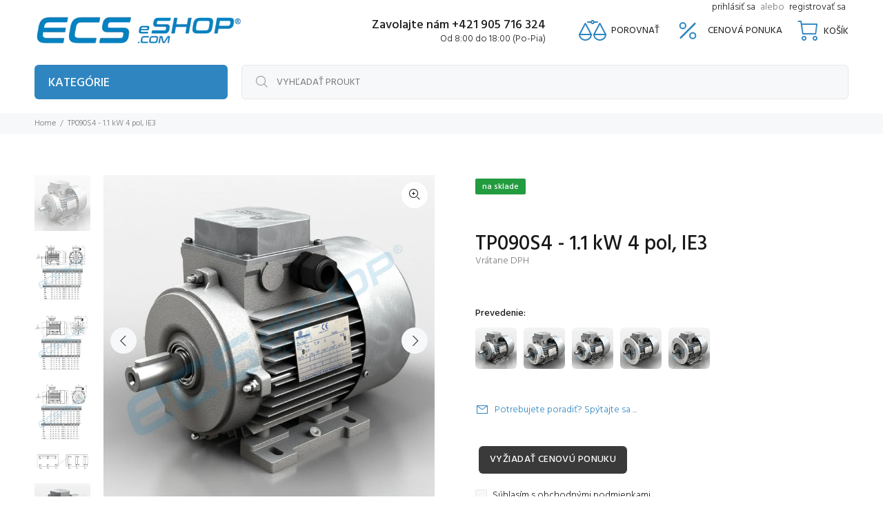

--- FILE ---
content_type: text/html; charset=utf-8
request_url: https://ecs-eshop.com/products/th090s4-1-1-kw-4-pol
body_size: 42293
content:
<!doctype html>
<!--[if IE 9]> <html class="ie9 no-js" lang="sk-SK"> <![endif]-->
<!--[if (gt IE 9)|!(IE)]><!--> <html class="no-js" lang="sk-SK"> <!--<![endif]-->
<head>
  <!-- Google tag (gtag.js) -->
<script async src="https://www.googletagmanager.com/gtag/js?id=AW-326863338"></script>
<script>
  window.dataLayer = window.dataLayer || [];
  function gtag(){dataLayer.push(arguments);}
  gtag('js', new Date());

  gtag('config', 'AW-326863338');
</script>

  <!-- Basic page needs ================================================== -->
  <meta charset="utf-8">
  <!--[if IE]><meta http-equiv="X-UA-Compatible" content="IE=edge,chrome=1"><![endif]-->
  <meta name="viewport" content="width=device-width,initial-scale=1">
  <meta name="theme-color" content="#2e85c0">
  <meta name="keywords" content="Translation missing: sk-SK.general.meta.keywords" />
  <meta name="author" content="Translation missing: sk-SK.general.meta.author">
  <link rel="canonical" href="https://ecs-eshop.com/products/th090s4-1-1-kw-4-pol">
  
  <script src="https://kit.fontawesome.com/d43d3a2f10.js" crossorigin="anonymous"></script><!-- Title and description ================================================== --><title>TP090S4 - 1.1 kW 4 pol, IE3
&ndash; ECS e-shop
</title><!-- Social meta ================================================== --><!-- /snippets/social-meta-tags.liquid -->




<meta property="og:site_name" content="ECS e-shop">
<meta property="og:url" content="https://ecs-eshop.com/products/th090s4-1-1-kw-4-pol">
<meta property="og:title" content="TP090S4 -  1.1 kW 4 pol, IE3">
<meta property="og:type" content="product">
<meta property="og:description" content="Spoločnosť ECS Služby spol. s r.o. zastupuje popredných svetových a európskych výrobcov priemyselnej elektrotechniky, riadených elektro-pohonov a robotov. Vyberte si z našej bohatej ponuky priemyselnej elektroniky, meničov, elektromotorov, prevodoviek, spojovacej techniky a riadiacich systémov.">

  <meta property="og:price:amount" content="347,60">
  <meta property="og:price:currency" content="EUR">

<meta property="og:image" content="http://ecs-eshop.com/cdn/shop/products/th090s4-1-kw-4-pol-b3-paetky-elektromotory-188_1200x1200.jpg?v=1620160086"><meta property="og:image" content="http://ecs-eshop.com/cdn/shop/products/th090s4-1-kw-4-pol-elektromotory-299_1200x1200.jpg?v=1620160086"><meta property="og:image" content="http://ecs-eshop.com/cdn/shop/products/th090s4-1-kw-4-pol-elektromotory-126_1200x1200.jpg?v=1620160086">
<meta property="og:image:secure_url" content="https://ecs-eshop.com/cdn/shop/products/th090s4-1-kw-4-pol-b3-paetky-elektromotory-188_1200x1200.jpg?v=1620160086"><meta property="og:image:secure_url" content="https://ecs-eshop.com/cdn/shop/products/th090s4-1-kw-4-pol-elektromotory-299_1200x1200.jpg?v=1620160086"><meta property="og:image:secure_url" content="https://ecs-eshop.com/cdn/shop/products/th090s4-1-kw-4-pol-elektromotory-126_1200x1200.jpg?v=1620160086">


<meta name="twitter:card" content="summary_large_image">
<meta name="twitter:title" content="TP090S4 -  1.1 kW 4 pol, IE3">
<meta name="twitter:description" content="Spoločnosť ECS Služby spol. s r.o. zastupuje popredných svetových a európskych výrobcov priemyselnej elektrotechniky, riadených elektro-pohonov a robotov. Vyberte si z našej bohatej ponuky priemyselnej elektroniky, meničov, elektromotorov, prevodoviek, spojovacej techniky a riadiacich systémov.">
<!-- Helpers ================================================== -->

  <!-- CSS ================================================== --><link href="https://fonts.googleapis.com/css?family=Hind:100,200,300,400,500,600,700,800,900" rel="stylesheet" defer>
<link href="//ecs-eshop.com/cdn/shop/t/3/assets/theme.css?v=53784581955167131441713476106" rel="stylesheet" type="text/css" media="all" />
<script src="//ecs-eshop.com/cdn/shop/t/3/assets/jquery.min.js?v=146653844047132007351612706583" defer="defer"></script><!-- Header hook for plugins ================================================== -->
  <script>window.performance && window.performance.mark && window.performance.mark('shopify.content_for_header.start');</script><meta id="shopify-digital-wallet" name="shopify-digital-wallet" content="/51789234362/digital_wallets/dialog">
<link rel="alternate" type="application/json+oembed" href="https://ecs-eshop.com/products/th090s4-1-1-kw-4-pol.oembed">
<script async="async" src="/checkouts/internal/preloads.js?locale=sk-SK"></script>
<script id="shopify-features" type="application/json">{"accessToken":"8548a672ce444bef2821357299a342e6","betas":["rich-media-storefront-analytics"],"domain":"ecs-eshop.com","predictiveSearch":true,"shopId":51789234362,"locale":"sk"}</script>
<script>var Shopify = Shopify || {};
Shopify.shop = "ecssluzby.myshopify.com";
Shopify.locale = "sk-SK";
Shopify.currency = {"active":"EUR","rate":"1.0"};
Shopify.country = "SK";
Shopify.theme = {"name":"Install-me-wokiee-v-2-0-1","id":118743793850,"schema_name":"Wokiee","schema_version":"2.0.1","theme_store_id":null,"role":"main"};
Shopify.theme.handle = "null";
Shopify.theme.style = {"id":null,"handle":null};
Shopify.cdnHost = "ecs-eshop.com/cdn";
Shopify.routes = Shopify.routes || {};
Shopify.routes.root = "/";</script>
<script type="module">!function(o){(o.Shopify=o.Shopify||{}).modules=!0}(window);</script>
<script>!function(o){function n(){var o=[];function n(){o.push(Array.prototype.slice.apply(arguments))}return n.q=o,n}var t=o.Shopify=o.Shopify||{};t.loadFeatures=n(),t.autoloadFeatures=n()}(window);</script>
<script id="shop-js-analytics" type="application/json">{"pageType":"product"}</script>
<script defer="defer" async type="module" src="//ecs-eshop.com/cdn/shopifycloud/shop-js/modules/v2/client.init-shop-cart-sync__3gbytJS.sk-SK.esm.js"></script>
<script defer="defer" async type="module" src="//ecs-eshop.com/cdn/shopifycloud/shop-js/modules/v2/chunk.common_C4gQPjbK.esm.js"></script>
<script defer="defer" async type="module" src="//ecs-eshop.com/cdn/shopifycloud/shop-js/modules/v2/chunk.modal_XmZFmZTh.esm.js"></script>
<script type="module">
  await import("//ecs-eshop.com/cdn/shopifycloud/shop-js/modules/v2/client.init-shop-cart-sync__3gbytJS.sk-SK.esm.js");
await import("//ecs-eshop.com/cdn/shopifycloud/shop-js/modules/v2/chunk.common_C4gQPjbK.esm.js");
await import("//ecs-eshop.com/cdn/shopifycloud/shop-js/modules/v2/chunk.modal_XmZFmZTh.esm.js");

  window.Shopify.SignInWithShop?.initShopCartSync?.({"fedCMEnabled":true,"windoidEnabled":true});

</script>
<script>(function() {
  var isLoaded = false;
  function asyncLoad() {
    if (isLoaded) return;
    isLoaded = true;
    var urls = ["https:\/\/cdn.shopify.com\/s\/files\/1\/0517\/8923\/4362\/t\/3\/assets\/globorequestforquote_init.js?shop=ecssluzby.myshopify.com"];
    for (var i = 0; i < urls.length; i++) {
      var s = document.createElement('script');
      s.type = 'text/javascript';
      s.async = true;
      s.src = urls[i];
      var x = document.getElementsByTagName('script')[0];
      x.parentNode.insertBefore(s, x);
    }
  };
  if(window.attachEvent) {
    window.attachEvent('onload', asyncLoad);
  } else {
    window.addEventListener('load', asyncLoad, false);
  }
})();</script>
<script id="__st">var __st={"a":51789234362,"offset":3600,"reqid":"2a092546-9c68-49e4-b601-46b007001881-1769464368","pageurl":"ecs-eshop.com\/products\/th090s4-1-1-kw-4-pol","u":"a65d91f4030b","p":"product","rtyp":"product","rid":6552678531258};</script>
<script>window.ShopifyPaypalV4VisibilityTracking = true;</script>
<script id="captcha-bootstrap">!function(){'use strict';const t='contact',e='account',n='new_comment',o=[[t,t],['blogs',n],['comments',n],[t,'customer']],c=[[e,'customer_login'],[e,'guest_login'],[e,'recover_customer_password'],[e,'create_customer']],r=t=>t.map((([t,e])=>`form[action*='/${t}']:not([data-nocaptcha='true']) input[name='form_type'][value='${e}']`)).join(','),a=t=>()=>t?[...document.querySelectorAll(t)].map((t=>t.form)):[];function s(){const t=[...o],e=r(t);return a(e)}const i='password',u='form_key',d=['recaptcha-v3-token','g-recaptcha-response','h-captcha-response',i],f=()=>{try{return window.sessionStorage}catch{return}},m='__shopify_v',_=t=>t.elements[u];function p(t,e,n=!1){try{const o=window.sessionStorage,c=JSON.parse(o.getItem(e)),{data:r}=function(t){const{data:e,action:n}=t;return t[m]||n?{data:e,action:n}:{data:t,action:n}}(c);for(const[e,n]of Object.entries(r))t.elements[e]&&(t.elements[e].value=n);n&&o.removeItem(e)}catch(o){console.error('form repopulation failed',{error:o})}}const l='form_type',E='cptcha';function T(t){t.dataset[E]=!0}const w=window,h=w.document,L='Shopify',v='ce_forms',y='captcha';let A=!1;((t,e)=>{const n=(g='f06e6c50-85a8-45c8-87d0-21a2b65856fe',I='https://cdn.shopify.com/shopifycloud/storefront-forms-hcaptcha/ce_storefront_forms_captcha_hcaptcha.v1.5.2.iife.js',D={infoText:'Chránené testom hCaptcha',privacyText:'Súkromie',termsText:'Podmienky'},(t,e,n)=>{const o=w[L][v],c=o.bindForm;if(c)return c(t,g,e,D).then(n);var r;o.q.push([[t,g,e,D],n]),r=I,A||(h.body.append(Object.assign(h.createElement('script'),{id:'captcha-provider',async:!0,src:r})),A=!0)});var g,I,D;w[L]=w[L]||{},w[L][v]=w[L][v]||{},w[L][v].q=[],w[L][y]=w[L][y]||{},w[L][y].protect=function(t,e){n(t,void 0,e),T(t)},Object.freeze(w[L][y]),function(t,e,n,w,h,L){const[v,y,A,g]=function(t,e,n){const i=e?o:[],u=t?c:[],d=[...i,...u],f=r(d),m=r(i),_=r(d.filter((([t,e])=>n.includes(e))));return[a(f),a(m),a(_),s()]}(w,h,L),I=t=>{const e=t.target;return e instanceof HTMLFormElement?e:e&&e.form},D=t=>v().includes(t);t.addEventListener('submit',(t=>{const e=I(t);if(!e)return;const n=D(e)&&!e.dataset.hcaptchaBound&&!e.dataset.recaptchaBound,o=_(e),c=g().includes(e)&&(!o||!o.value);(n||c)&&t.preventDefault(),c&&!n&&(function(t){try{if(!f())return;!function(t){const e=f();if(!e)return;const n=_(t);if(!n)return;const o=n.value;o&&e.removeItem(o)}(t);const e=Array.from(Array(32),(()=>Math.random().toString(36)[2])).join('');!function(t,e){_(t)||t.append(Object.assign(document.createElement('input'),{type:'hidden',name:u})),t.elements[u].value=e}(t,e),function(t,e){const n=f();if(!n)return;const o=[...t.querySelectorAll(`input[type='${i}']`)].map((({name:t})=>t)),c=[...d,...o],r={};for(const[a,s]of new FormData(t).entries())c.includes(a)||(r[a]=s);n.setItem(e,JSON.stringify({[m]:1,action:t.action,data:r}))}(t,e)}catch(e){console.error('failed to persist form',e)}}(e),e.submit())}));const S=(t,e)=>{t&&!t.dataset[E]&&(n(t,e.some((e=>e===t))),T(t))};for(const o of['focusin','change'])t.addEventListener(o,(t=>{const e=I(t);D(e)&&S(e,y())}));const B=e.get('form_key'),M=e.get(l),P=B&&M;t.addEventListener('DOMContentLoaded',(()=>{const t=y();if(P)for(const e of t)e.elements[l].value===M&&p(e,B);[...new Set([...A(),...v().filter((t=>'true'===t.dataset.shopifyCaptcha))])].forEach((e=>S(e,t)))}))}(h,new URLSearchParams(w.location.search),n,t,e,['guest_login'])})(!0,!0)}();</script>
<script integrity="sha256-4kQ18oKyAcykRKYeNunJcIwy7WH5gtpwJnB7kiuLZ1E=" data-source-attribution="shopify.loadfeatures" defer="defer" src="//ecs-eshop.com/cdn/shopifycloud/storefront/assets/storefront/load_feature-a0a9edcb.js" crossorigin="anonymous"></script>
<script data-source-attribution="shopify.dynamic_checkout.dynamic.init">var Shopify=Shopify||{};Shopify.PaymentButton=Shopify.PaymentButton||{isStorefrontPortableWallets:!0,init:function(){window.Shopify.PaymentButton.init=function(){};var t=document.createElement("script");t.src="https://ecs-eshop.com/cdn/shopifycloud/portable-wallets/latest/portable-wallets.sk.js",t.type="module",document.head.appendChild(t)}};
</script>
<script data-source-attribution="shopify.dynamic_checkout.buyer_consent">
  function portableWalletsHideBuyerConsent(e){var t=document.getElementById("shopify-buyer-consent"),n=document.getElementById("shopify-subscription-policy-button");t&&n&&(t.classList.add("hidden"),t.setAttribute("aria-hidden","true"),n.removeEventListener("click",e))}function portableWalletsShowBuyerConsent(e){var t=document.getElementById("shopify-buyer-consent"),n=document.getElementById("shopify-subscription-policy-button");t&&n&&(t.classList.remove("hidden"),t.removeAttribute("aria-hidden"),n.addEventListener("click",e))}window.Shopify?.PaymentButton&&(window.Shopify.PaymentButton.hideBuyerConsent=portableWalletsHideBuyerConsent,window.Shopify.PaymentButton.showBuyerConsent=portableWalletsShowBuyerConsent);
</script>
<script>
  function portableWalletsCleanup(e){e&&e.src&&console.error("Failed to load portable wallets script "+e.src);var t=document.querySelectorAll("shopify-accelerated-checkout .shopify-payment-button__skeleton, shopify-accelerated-checkout-cart .wallet-cart-button__skeleton"),e=document.getElementById("shopify-buyer-consent");for(let e=0;e<t.length;e++)t[e].remove();e&&e.remove()}function portableWalletsNotLoadedAsModule(e){e instanceof ErrorEvent&&"string"==typeof e.message&&e.message.includes("import.meta")&&"string"==typeof e.filename&&e.filename.includes("portable-wallets")&&(window.removeEventListener("error",portableWalletsNotLoadedAsModule),window.Shopify.PaymentButton.failedToLoad=e,"loading"===document.readyState?document.addEventListener("DOMContentLoaded",window.Shopify.PaymentButton.init):window.Shopify.PaymentButton.init())}window.addEventListener("error",portableWalletsNotLoadedAsModule);
</script>

<script type="module" src="https://ecs-eshop.com/cdn/shopifycloud/portable-wallets/latest/portable-wallets.sk.js" onError="portableWalletsCleanup(this)" crossorigin="anonymous"></script>
<script nomodule>
  document.addEventListener("DOMContentLoaded", portableWalletsCleanup);
</script>

<script id='scb4127' type='text/javascript' async='' src='https://ecs-eshop.com/cdn/shopifycloud/privacy-banner/storefront-banner.js'></script><link id="shopify-accelerated-checkout-styles" rel="stylesheet" media="screen" href="https://ecs-eshop.com/cdn/shopifycloud/portable-wallets/latest/accelerated-checkout-backwards-compat.css" crossorigin="anonymous">
<style id="shopify-accelerated-checkout-cart">
        #shopify-buyer-consent {
  margin-top: 1em;
  display: inline-block;
  width: 100%;
}

#shopify-buyer-consent.hidden {
  display: none;
}

#shopify-subscription-policy-button {
  background: none;
  border: none;
  padding: 0;
  text-decoration: underline;
  font-size: inherit;
  cursor: pointer;
}

#shopify-subscription-policy-button::before {
  box-shadow: none;
}

      </style>
<script id="sections-script" data-sections="promo-fixed" defer="defer" src="//ecs-eshop.com/cdn/shop/t/3/compiled_assets/scripts.js?v=2764"></script>
<script>window.performance && window.performance.mark && window.performance.mark('shopify.content_for_header.end');</script>
  <!-- /Header hook for plugins ================================================== --><style>
    [data-rating="0.0"]{
      display:none !important;
    }
  </style><script type="text/javascript" src="//ecs-eshop.com/cdn/shop/t/3/assets/globorequestforquote_params.js?v=165760115107501230301648619413" ></script>
<script type="text/javascript">
    var GRFQConfigs = GRFQConfigs || {};
    GRFQConfigs.customer = {
        'id': '',
        'email': '',
        'name': ''
    };
    GRFQConfigs.pageempty = "Vaša žiadosť o cenovú ponuku je prázdna."
    GRFQConfigs.product = {"id":6552678531258,"title":"TP090S4 -  1.1 kW 4 pol, IE3","handle":"th090s4-1-1-kw-4-pol","description":"","published_at":"2021-03-08T23:18:40+01:00","created_at":"2021-03-08T23:18:40+01:00","vendor":"Motovario","type":"Elektromotory","tags":["4 pol","elektromotor","elektromotory","motor","Motovario","Trojfázový"],"price":34760,"price_min":34760,"price_max":34760,"available":true,"price_varies":false,"compare_at_price":null,"compare_at_price_min":0,"compare_at_price_max":0,"compare_at_price_varies":false,"variants":[{"id":39322006782138,"title":"B3 pätky","option1":"B3 pätky","option2":null,"option3":null,"sku":null,"requires_shipping":true,"taxable":true,"featured_image":{"id":28423723843770,"product_id":6552678531258,"position":1,"created_at":"2021-05-04T22:27:36+02:00","updated_at":"2021-05-04T22:28:06+02:00","alt":"Th090S4 - 1.1 Kw 4 Pol B3 Pätky Elektromotory","width":799,"height":800,"src":"\/\/ecs-eshop.com\/cdn\/shop\/products\/th090s4-1-kw-4-pol-b3-paetky-elektromotory-188.jpg?v=1620160086","variant_ids":[39322006782138]},"available":true,"name":"TP090S4 -  1.1 kW 4 pol, IE3 - B3 pätky","public_title":"B3 pätky","options":["B3 pätky"],"price":34760,"weight":3700,"compare_at_price":null,"inventory_management":null,"barcode":null,"featured_media":{"alt":"Th090S4 - 1.1 Kw 4 Pol B3 Pätky Elektromotory","id":20751020327098,"position":1,"preview_image":{"aspect_ratio":0.999,"height":800,"width":799,"src":"\/\/ecs-eshop.com\/cdn\/shop\/products\/th090s4-1-kw-4-pol-b3-paetky-elektromotory-188.jpg?v=1620160086"}},"requires_selling_plan":false,"selling_plan_allocations":[]},{"id":39322006814906,"title":"B14 malá príruba","option1":"B14 malá príruba","option2":null,"option3":null,"sku":null,"requires_shipping":true,"taxable":true,"featured_image":{"id":28423727972538,"product_id":6552678531258,"position":9,"created_at":"2021-05-04T22:28:05+02:00","updated_at":"2021-05-04T22:28:06+02:00","alt":"Th090S4 - 1.1 Kw 4 Pol B14 Malá Príruba Elektromotory","width":800,"height":751,"src":"\/\/ecs-eshop.com\/cdn\/shop\/products\/th090s4-1-kw-4-pol-b14-mala-priruba-elektromotory-986.jpg?v=1620160086","variant_ids":[39322006814906]},"available":true,"name":"TP090S4 -  1.1 kW 4 pol, IE3 - B14 malá príruba","public_title":"B14 malá príruba","options":["B14 malá príruba"],"price":34760,"weight":3700,"compare_at_price":null,"inventory_management":null,"barcode":null,"featured_media":{"alt":"Th090S4 - 1.1 Kw 4 Pol B14 Malá Príruba Elektromotory","id":20751024488634,"position":9,"preview_image":{"aspect_ratio":1.065,"height":751,"width":800,"src":"\/\/ecs-eshop.com\/cdn\/shop\/products\/th090s4-1-kw-4-pol-b14-mala-priruba-elektromotory-986.jpg?v=1620160086"}},"requires_selling_plan":false,"selling_plan_allocations":[]},{"id":39322006847674,"title":"B34 pätky + malá príruba","option1":"B34 pätky + malá príruba","option2":null,"option3":null,"sku":null,"requires_shipping":true,"taxable":true,"featured_image":{"id":28423727284410,"product_id":6552678531258,"position":7,"created_at":"2021-05-04T22:27:57+02:00","updated_at":"2021-05-04T22:28:06+02:00","alt":"Th090S4 - 1.1 Kw 4 Pol B34 Pätky + Malá Príruba Elektromotory","width":800,"height":800,"src":"\/\/ecs-eshop.com\/cdn\/shop\/products\/th090s4-1-kw-4-pol-b34-paetky-mala-priruba-elektromotory-854.jpg?v=1620160086","variant_ids":[39322006847674]},"available":true,"name":"TP090S4 -  1.1 kW 4 pol, IE3 - B34 pätky + malá príruba","public_title":"B34 pätky + malá príruba","options":["B34 pätky + malá príruba"],"price":34760,"weight":3700,"compare_at_price":null,"inventory_management":null,"barcode":null,"featured_media":{"alt":"Th090S4 - 1.1 Kw 4 Pol B34 Pätky + Malá Príruba Elektromotory","id":20751023767738,"position":7,"preview_image":{"aspect_ratio":1.0,"height":800,"width":800,"src":"\/\/ecs-eshop.com\/cdn\/shop\/products\/th090s4-1-kw-4-pol-b34-paetky-mala-priruba-elektromotory-854.jpg?v=1620160086"}},"requires_selling_plan":false,"selling_plan_allocations":[]},{"id":39322006880442,"title":"B5 veľká príruba","option1":"B5 veľká príruba","option2":null,"option3":null,"sku":null,"requires_shipping":true,"taxable":true,"featured_image":{"id":28423726235834,"product_id":6552678531258,"position":6,"created_at":"2021-05-04T22:27:53+02:00","updated_at":"2021-05-04T22:28:06+02:00","alt":"Th090S4 - 1.1 Kw 4 Pol B5 Veká Príruba Elektromotory","width":800,"height":800,"src":"\/\/ecs-eshop.com\/cdn\/shop\/products\/th090s4-1-kw-4-pol-b5-velka-priruba-elektromotory-994.jpg?v=1620160086","variant_ids":[39322006880442]},"available":true,"name":"TP090S4 -  1.1 kW 4 pol, IE3 - B5 veľká príruba","public_title":"B5 veľká príruba","options":["B5 veľká príruba"],"price":34760,"weight":3700,"compare_at_price":null,"inventory_management":null,"barcode":null,"featured_media":{"alt":"Th090S4 - 1.1 Kw 4 Pol B5 Veká Príruba Elektromotory","id":20751022719162,"position":6,"preview_image":{"aspect_ratio":1.0,"height":800,"width":800,"src":"\/\/ecs-eshop.com\/cdn\/shop\/products\/th090s4-1-kw-4-pol-b5-velka-priruba-elektromotory-994.jpg?v=1620160086"}},"requires_selling_plan":false,"selling_plan_allocations":[]},{"id":39322006913210,"title":"B35 pätky + veľká príruba","option1":"B35 pätky + veľká príruba","option2":null,"option3":null,"sku":null,"requires_shipping":true,"taxable":true,"featured_image":{"id":28423727874234,"product_id":6552678531258,"position":8,"created_at":"2021-05-04T22:28:01+02:00","updated_at":"2021-05-04T22:28:06+02:00","alt":"Th090S4 - 1.1 Kw 4 Pol B35 Pätky + Veká Príruba Elektromotory","width":800,"height":795,"src":"\/\/ecs-eshop.com\/cdn\/shop\/products\/th090s4-1-kw-4-pol-b35-paetky-velka-priruba-elektromotory-790.jpg?v=1620160086","variant_ids":[39322006913210]},"available":true,"name":"TP090S4 -  1.1 kW 4 pol, IE3 - B35 pätky + veľká príruba","public_title":"B35 pätky + veľká príruba","options":["B35 pätky + veľká príruba"],"price":34760,"weight":3700,"compare_at_price":null,"inventory_management":null,"barcode":null,"featured_media":{"alt":"Th090S4 - 1.1 Kw 4 Pol B35 Pätky + Veká Príruba Elektromotory","id":20751024390330,"position":8,"preview_image":{"aspect_ratio":1.006,"height":795,"width":800,"src":"\/\/ecs-eshop.com\/cdn\/shop\/products\/th090s4-1-kw-4-pol-b35-paetky-velka-priruba-elektromotory-790.jpg?v=1620160086"}},"requires_selling_plan":false,"selling_plan_allocations":[]}],"images":["\/\/ecs-eshop.com\/cdn\/shop\/products\/th090s4-1-kw-4-pol-b3-paetky-elektromotory-188.jpg?v=1620160086","\/\/ecs-eshop.com\/cdn\/shop\/products\/th090s4-1-kw-4-pol-elektromotory-299.jpg?v=1620160086","\/\/ecs-eshop.com\/cdn\/shop\/products\/th090s4-1-kw-4-pol-elektromotory-126.jpg?v=1620160086","\/\/ecs-eshop.com\/cdn\/shop\/products\/th090s4-1-kw-4-pol-elektromotory-909.jpg?v=1620160086","\/\/ecs-eshop.com\/cdn\/shop\/products\/th090s4-1-kw-4-pol-elektromotory-560.jpg?v=1620160086","\/\/ecs-eshop.com\/cdn\/shop\/products\/th090s4-1-kw-4-pol-b5-velka-priruba-elektromotory-994.jpg?v=1620160086","\/\/ecs-eshop.com\/cdn\/shop\/products\/th090s4-1-kw-4-pol-b34-paetky-mala-priruba-elektromotory-854.jpg?v=1620160086","\/\/ecs-eshop.com\/cdn\/shop\/products\/th090s4-1-kw-4-pol-b35-paetky-velka-priruba-elektromotory-790.jpg?v=1620160086","\/\/ecs-eshop.com\/cdn\/shop\/products\/th090s4-1-kw-4-pol-b14-mala-priruba-elektromotory-986.jpg?v=1620160086"],"featured_image":"\/\/ecs-eshop.com\/cdn\/shop\/products\/th090s4-1-kw-4-pol-b3-paetky-elektromotory-188.jpg?v=1620160086","options":["Prevedenie"],"media":[{"alt":"Th090S4 - 1.1 Kw 4 Pol B3 Pätky Elektromotory","id":20751020327098,"position":1,"preview_image":{"aspect_ratio":0.999,"height":800,"width":799,"src":"\/\/ecs-eshop.com\/cdn\/shop\/products\/th090s4-1-kw-4-pol-b3-paetky-elektromotory-188.jpg?v=1620160086"},"aspect_ratio":0.999,"height":800,"media_type":"image","src":"\/\/ecs-eshop.com\/cdn\/shop\/products\/th090s4-1-kw-4-pol-b3-paetky-elektromotory-188.jpg?v=1620160086","width":799},{"alt":"Th090S4 - 1.1 Kw 4 Pol Elektromotory","id":20751020949690,"position":2,"preview_image":{"aspect_ratio":1.0,"height":800,"width":800,"src":"\/\/ecs-eshop.com\/cdn\/shop\/products\/th090s4-1-kw-4-pol-elektromotory-299.jpg?v=1620160086"},"aspect_ratio":1.0,"height":800,"media_type":"image","src":"\/\/ecs-eshop.com\/cdn\/shop\/products\/th090s4-1-kw-4-pol-elektromotory-299.jpg?v=1620160086","width":800},{"alt":"Th090S4 - 1.1 Kw 4 Pol Elektromotory","id":20751021080762,"position":3,"preview_image":{"aspect_ratio":1.0,"height":800,"width":800,"src":"\/\/ecs-eshop.com\/cdn\/shop\/products\/th090s4-1-kw-4-pol-elektromotory-126.jpg?v=1620160086"},"aspect_ratio":1.0,"height":800,"media_type":"image","src":"\/\/ecs-eshop.com\/cdn\/shop\/products\/th090s4-1-kw-4-pol-elektromotory-126.jpg?v=1620160086","width":800},{"alt":"Th090S4 - 1.1 Kw 4 Pol Elektromotory","id":20751021179066,"position":4,"preview_image":{"aspect_ratio":1.0,"height":800,"width":800,"src":"\/\/ecs-eshop.com\/cdn\/shop\/products\/th090s4-1-kw-4-pol-elektromotory-909.jpg?v=1620160086"},"aspect_ratio":1.0,"height":800,"media_type":"image","src":"\/\/ecs-eshop.com\/cdn\/shop\/products\/th090s4-1-kw-4-pol-elektromotory-909.jpg?v=1620160086","width":800},{"alt":"Th090S4 - 1.1 Kw 4 Pol Elektromotory","id":20751021572282,"position":5,"preview_image":{"aspect_ratio":3.463,"height":231,"width":800,"src":"\/\/ecs-eshop.com\/cdn\/shop\/products\/th090s4-1-kw-4-pol-elektromotory-560.jpg?v=1620160086"},"aspect_ratio":3.463,"height":231,"media_type":"image","src":"\/\/ecs-eshop.com\/cdn\/shop\/products\/th090s4-1-kw-4-pol-elektromotory-560.jpg?v=1620160086","width":800},{"alt":"Th090S4 - 1.1 Kw 4 Pol B5 Veká Príruba Elektromotory","id":20751022719162,"position":6,"preview_image":{"aspect_ratio":1.0,"height":800,"width":800,"src":"\/\/ecs-eshop.com\/cdn\/shop\/products\/th090s4-1-kw-4-pol-b5-velka-priruba-elektromotory-994.jpg?v=1620160086"},"aspect_ratio":1.0,"height":800,"media_type":"image","src":"\/\/ecs-eshop.com\/cdn\/shop\/products\/th090s4-1-kw-4-pol-b5-velka-priruba-elektromotory-994.jpg?v=1620160086","width":800},{"alt":"Th090S4 - 1.1 Kw 4 Pol B34 Pätky + Malá Príruba Elektromotory","id":20751023767738,"position":7,"preview_image":{"aspect_ratio":1.0,"height":800,"width":800,"src":"\/\/ecs-eshop.com\/cdn\/shop\/products\/th090s4-1-kw-4-pol-b34-paetky-mala-priruba-elektromotory-854.jpg?v=1620160086"},"aspect_ratio":1.0,"height":800,"media_type":"image","src":"\/\/ecs-eshop.com\/cdn\/shop\/products\/th090s4-1-kw-4-pol-b34-paetky-mala-priruba-elektromotory-854.jpg?v=1620160086","width":800},{"alt":"Th090S4 - 1.1 Kw 4 Pol B35 Pätky + Veká Príruba Elektromotory","id":20751024390330,"position":8,"preview_image":{"aspect_ratio":1.006,"height":795,"width":800,"src":"\/\/ecs-eshop.com\/cdn\/shop\/products\/th090s4-1-kw-4-pol-b35-paetky-velka-priruba-elektromotory-790.jpg?v=1620160086"},"aspect_ratio":1.006,"height":795,"media_type":"image","src":"\/\/ecs-eshop.com\/cdn\/shop\/products\/th090s4-1-kw-4-pol-b35-paetky-velka-priruba-elektromotory-790.jpg?v=1620160086","width":800},{"alt":"Th090S4 - 1.1 Kw 4 Pol B14 Malá Príruba Elektromotory","id":20751024488634,"position":9,"preview_image":{"aspect_ratio":1.065,"height":751,"width":800,"src":"\/\/ecs-eshop.com\/cdn\/shop\/products\/th090s4-1-kw-4-pol-b14-mala-priruba-elektromotory-986.jpg?v=1620160086"},"aspect_ratio":1.065,"height":751,"media_type":"image","src":"\/\/ecs-eshop.com\/cdn\/shop\/products\/th090s4-1-kw-4-pol-b14-mala-priruba-elektromotory-986.jpg?v=1620160086","width":800}],"requires_selling_plan":false,"selling_plan_groups":[],"content":""};
            GRFQConfigs.product.selected_or_first_available_variant = {"id":39322006782138,"title":"B3 pätky","option1":"B3 pätky","option2":null,"option3":null,"sku":null,"requires_shipping":true,"taxable":true,"featured_image":{"id":28423723843770,"product_id":6552678531258,"position":1,"created_at":"2021-05-04T22:27:36+02:00","updated_at":"2021-05-04T22:28:06+02:00","alt":"Th090S4 - 1.1 Kw 4 Pol B3 Pätky Elektromotory","width":799,"height":800,"src":"\/\/ecs-eshop.com\/cdn\/shop\/products\/th090s4-1-kw-4-pol-b3-paetky-elektromotory-188.jpg?v=1620160086","variant_ids":[39322006782138]},"available":true,"name":"TP090S4 -  1.1 kW 4 pol, IE3 - B3 pätky","public_title":"B3 pätky","options":["B3 pätky"],"price":34760,"weight":3700,"compare_at_price":null,"inventory_management":null,"barcode":null,"featured_media":{"alt":"Th090S4 - 1.1 Kw 4 Pol B3 Pätky Elektromotory","id":20751020327098,"position":1,"preview_image":{"aspect_ratio":0.999,"height":800,"width":799,"src":"\/\/ecs-eshop.com\/cdn\/shop\/products\/th090s4-1-kw-4-pol-b3-paetky-elektromotory-188.jpg?v=1620160086"}},"requires_selling_plan":false,"selling_plan_allocations":[]}        </script>
<script type="text/javascript" src="//ecs-eshop.com/cdn/shop/t/3/assets/globorequestforquote.js?v=59008079150075310031622210677" defer="defer"></script>
    <script> 
        if(typeof GRFQConfigs.product['collection'] === 'undefined') 
            GRFQConfigs.product['collection'] = []; 
        GRFQConfigs.product['collection'].push('261533008058'); 
    </script> 
    <script> 
        if(typeof GRFQConfigs.product['collection'] === 'undefined') 
            GRFQConfigs.product['collection'] = []; 
        GRFQConfigs.product['collection'].push('243731103930'); 
    </script> 
    <script> 
        if(typeof GRFQConfigs.product['collection'] === 'undefined') 
            GRFQConfigs.product['collection'] = []; 
        GRFQConfigs.product['collection'].push('263842889914'); 
    </script> 
    <script> 
        if(typeof GRFQConfigs.product['collection'] === 'undefined') 
            GRFQConfigs.product['collection'] = []; 
        GRFQConfigs.product['collection'].push('243655278778'); 
    </script> 

<link href="//ecs-eshop.com/cdn/shop/t/3/assets/globorequestforquote.css?v=35177331125066534801622301080" rel="stylesheet" type="text/css" media="all" /><style>
    .rfq-btn{
        background: ;
        color: ;
        font-size: px;
    }
</style>
<link href="https://monorail-edge.shopifysvc.com" rel="dns-prefetch">
<script>(function(){if ("sendBeacon" in navigator && "performance" in window) {try {var session_token_from_headers = performance.getEntriesByType('navigation')[0].serverTiming.find(x => x.name == '_s').description;} catch {var session_token_from_headers = undefined;}var session_cookie_matches = document.cookie.match(/_shopify_s=([^;]*)/);var session_token_from_cookie = session_cookie_matches && session_cookie_matches.length === 2 ? session_cookie_matches[1] : "";var session_token = session_token_from_headers || session_token_from_cookie || "";function handle_abandonment_event(e) {var entries = performance.getEntries().filter(function(entry) {return /monorail-edge.shopifysvc.com/.test(entry.name);});if (!window.abandonment_tracked && entries.length === 0) {window.abandonment_tracked = true;var currentMs = Date.now();var navigation_start = performance.timing.navigationStart;var payload = {shop_id: 51789234362,url: window.location.href,navigation_start,duration: currentMs - navigation_start,session_token,page_type: "product"};window.navigator.sendBeacon("https://monorail-edge.shopifysvc.com/v1/produce", JSON.stringify({schema_id: "online_store_buyer_site_abandonment/1.1",payload: payload,metadata: {event_created_at_ms: currentMs,event_sent_at_ms: currentMs}}));}}window.addEventListener('pagehide', handle_abandonment_event);}}());</script>
<script id="web-pixels-manager-setup">(function e(e,d,r,n,o){if(void 0===o&&(o={}),!Boolean(null===(a=null===(i=window.Shopify)||void 0===i?void 0:i.analytics)||void 0===a?void 0:a.replayQueue)){var i,a;window.Shopify=window.Shopify||{};var t=window.Shopify;t.analytics=t.analytics||{};var s=t.analytics;s.replayQueue=[],s.publish=function(e,d,r){return s.replayQueue.push([e,d,r]),!0};try{self.performance.mark("wpm:start")}catch(e){}var l=function(){var e={modern:/Edge?\/(1{2}[4-9]|1[2-9]\d|[2-9]\d{2}|\d{4,})\.\d+(\.\d+|)|Firefox\/(1{2}[4-9]|1[2-9]\d|[2-9]\d{2}|\d{4,})\.\d+(\.\d+|)|Chrom(ium|e)\/(9{2}|\d{3,})\.\d+(\.\d+|)|(Maci|X1{2}).+ Version\/(15\.\d+|(1[6-9]|[2-9]\d|\d{3,})\.\d+)([,.]\d+|)( \(\w+\)|)( Mobile\/\w+|) Safari\/|Chrome.+OPR\/(9{2}|\d{3,})\.\d+\.\d+|(CPU[ +]OS|iPhone[ +]OS|CPU[ +]iPhone|CPU IPhone OS|CPU iPad OS)[ +]+(15[._]\d+|(1[6-9]|[2-9]\d|\d{3,})[._]\d+)([._]\d+|)|Android:?[ /-](13[3-9]|1[4-9]\d|[2-9]\d{2}|\d{4,})(\.\d+|)(\.\d+|)|Android.+Firefox\/(13[5-9]|1[4-9]\d|[2-9]\d{2}|\d{4,})\.\d+(\.\d+|)|Android.+Chrom(ium|e)\/(13[3-9]|1[4-9]\d|[2-9]\d{2}|\d{4,})\.\d+(\.\d+|)|SamsungBrowser\/([2-9]\d|\d{3,})\.\d+/,legacy:/Edge?\/(1[6-9]|[2-9]\d|\d{3,})\.\d+(\.\d+|)|Firefox\/(5[4-9]|[6-9]\d|\d{3,})\.\d+(\.\d+|)|Chrom(ium|e)\/(5[1-9]|[6-9]\d|\d{3,})\.\d+(\.\d+|)([\d.]+$|.*Safari\/(?![\d.]+ Edge\/[\d.]+$))|(Maci|X1{2}).+ Version\/(10\.\d+|(1[1-9]|[2-9]\d|\d{3,})\.\d+)([,.]\d+|)( \(\w+\)|)( Mobile\/\w+|) Safari\/|Chrome.+OPR\/(3[89]|[4-9]\d|\d{3,})\.\d+\.\d+|(CPU[ +]OS|iPhone[ +]OS|CPU[ +]iPhone|CPU IPhone OS|CPU iPad OS)[ +]+(10[._]\d+|(1[1-9]|[2-9]\d|\d{3,})[._]\d+)([._]\d+|)|Android:?[ /-](13[3-9]|1[4-9]\d|[2-9]\d{2}|\d{4,})(\.\d+|)(\.\d+|)|Mobile Safari.+OPR\/([89]\d|\d{3,})\.\d+\.\d+|Android.+Firefox\/(13[5-9]|1[4-9]\d|[2-9]\d{2}|\d{4,})\.\d+(\.\d+|)|Android.+Chrom(ium|e)\/(13[3-9]|1[4-9]\d|[2-9]\d{2}|\d{4,})\.\d+(\.\d+|)|Android.+(UC? ?Browser|UCWEB|U3)[ /]?(15\.([5-9]|\d{2,})|(1[6-9]|[2-9]\d|\d{3,})\.\d+)\.\d+|SamsungBrowser\/(5\.\d+|([6-9]|\d{2,})\.\d+)|Android.+MQ{2}Browser\/(14(\.(9|\d{2,})|)|(1[5-9]|[2-9]\d|\d{3,})(\.\d+|))(\.\d+|)|K[Aa][Ii]OS\/(3\.\d+|([4-9]|\d{2,})\.\d+)(\.\d+|)/},d=e.modern,r=e.legacy,n=navigator.userAgent;return n.match(d)?"modern":n.match(r)?"legacy":"unknown"}(),u="modern"===l?"modern":"legacy",c=(null!=n?n:{modern:"",legacy:""})[u],f=function(e){return[e.baseUrl,"/wpm","/b",e.hashVersion,"modern"===e.buildTarget?"m":"l",".js"].join("")}({baseUrl:d,hashVersion:r,buildTarget:u}),m=function(e){var d=e.version,r=e.bundleTarget,n=e.surface,o=e.pageUrl,i=e.monorailEndpoint;return{emit:function(e){var a=e.status,t=e.errorMsg,s=(new Date).getTime(),l=JSON.stringify({metadata:{event_sent_at_ms:s},events:[{schema_id:"web_pixels_manager_load/3.1",payload:{version:d,bundle_target:r,page_url:o,status:a,surface:n,error_msg:t},metadata:{event_created_at_ms:s}}]});if(!i)return console&&console.warn&&console.warn("[Web Pixels Manager] No Monorail endpoint provided, skipping logging."),!1;try{return self.navigator.sendBeacon.bind(self.navigator)(i,l)}catch(e){}var u=new XMLHttpRequest;try{return u.open("POST",i,!0),u.setRequestHeader("Content-Type","text/plain"),u.send(l),!0}catch(e){return console&&console.warn&&console.warn("[Web Pixels Manager] Got an unhandled error while logging to Monorail."),!1}}}}({version:r,bundleTarget:l,surface:e.surface,pageUrl:self.location.href,monorailEndpoint:e.monorailEndpoint});try{o.browserTarget=l,function(e){var d=e.src,r=e.async,n=void 0===r||r,o=e.onload,i=e.onerror,a=e.sri,t=e.scriptDataAttributes,s=void 0===t?{}:t,l=document.createElement("script"),u=document.querySelector("head"),c=document.querySelector("body");if(l.async=n,l.src=d,a&&(l.integrity=a,l.crossOrigin="anonymous"),s)for(var f in s)if(Object.prototype.hasOwnProperty.call(s,f))try{l.dataset[f]=s[f]}catch(e){}if(o&&l.addEventListener("load",o),i&&l.addEventListener("error",i),u)u.appendChild(l);else{if(!c)throw new Error("Did not find a head or body element to append the script");c.appendChild(l)}}({src:f,async:!0,onload:function(){if(!function(){var e,d;return Boolean(null===(d=null===(e=window.Shopify)||void 0===e?void 0:e.analytics)||void 0===d?void 0:d.initialized)}()){var d=window.webPixelsManager.init(e)||void 0;if(d){var r=window.Shopify.analytics;r.replayQueue.forEach((function(e){var r=e[0],n=e[1],o=e[2];d.publishCustomEvent(r,n,o)})),r.replayQueue=[],r.publish=d.publishCustomEvent,r.visitor=d.visitor,r.initialized=!0}}},onerror:function(){return m.emit({status:"failed",errorMsg:"".concat(f," has failed to load")})},sri:function(e){var d=/^sha384-[A-Za-z0-9+/=]+$/;return"string"==typeof e&&d.test(e)}(c)?c:"",scriptDataAttributes:o}),m.emit({status:"loading"})}catch(e){m.emit({status:"failed",errorMsg:(null==e?void 0:e.message)||"Unknown error"})}}})({shopId: 51789234362,storefrontBaseUrl: "https://ecs-eshop.com",extensionsBaseUrl: "https://extensions.shopifycdn.com/cdn/shopifycloud/web-pixels-manager",monorailEndpoint: "https://monorail-edge.shopifysvc.com/unstable/produce_batch",surface: "storefront-renderer",enabledBetaFlags: ["2dca8a86"],webPixelsConfigList: [{"id":"1077412166","configuration":"{\"config\":\"{\\\"pixel_id\\\":\\\"G-GE74BWHEFE\\\",\\\"gtag_events\\\":[{\\\"type\\\":\\\"purchase\\\",\\\"action_label\\\":\\\"G-GE74BWHEFE\\\"},{\\\"type\\\":\\\"page_view\\\",\\\"action_label\\\":\\\"G-GE74BWHEFE\\\"},{\\\"type\\\":\\\"view_item\\\",\\\"action_label\\\":\\\"G-GE74BWHEFE\\\"},{\\\"type\\\":\\\"search\\\",\\\"action_label\\\":\\\"G-GE74BWHEFE\\\"},{\\\"type\\\":\\\"add_to_cart\\\",\\\"action_label\\\":\\\"G-GE74BWHEFE\\\"},{\\\"type\\\":\\\"begin_checkout\\\",\\\"action_label\\\":\\\"G-GE74BWHEFE\\\"},{\\\"type\\\":\\\"add_payment_info\\\",\\\"action_label\\\":\\\"G-GE74BWHEFE\\\"}],\\\"enable_monitoring_mode\\\":false}\"}","eventPayloadVersion":"v1","runtimeContext":"OPEN","scriptVersion":"b2a88bafab3e21179ed38636efcd8a93","type":"APP","apiClientId":1780363,"privacyPurposes":[],"dataSharingAdjustments":{"protectedCustomerApprovalScopes":["read_customer_address","read_customer_email","read_customer_name","read_customer_personal_data","read_customer_phone"]}},{"id":"185073990","eventPayloadVersion":"v1","runtimeContext":"LAX","scriptVersion":"1","type":"CUSTOM","privacyPurposes":["ANALYTICS"],"name":"Google Analytics tag (migrated)"},{"id":"shopify-app-pixel","configuration":"{}","eventPayloadVersion":"v1","runtimeContext":"STRICT","scriptVersion":"0450","apiClientId":"shopify-pixel","type":"APP","privacyPurposes":["ANALYTICS","MARKETING"]},{"id":"shopify-custom-pixel","eventPayloadVersion":"v1","runtimeContext":"LAX","scriptVersion":"0450","apiClientId":"shopify-pixel","type":"CUSTOM","privacyPurposes":["ANALYTICS","MARKETING"]}],isMerchantRequest: false,initData: {"shop":{"name":"ECS e-shop","paymentSettings":{"currencyCode":"EUR"},"myshopifyDomain":"ecssluzby.myshopify.com","countryCode":"SK","storefrontUrl":"https:\/\/ecs-eshop.com"},"customer":null,"cart":null,"checkout":null,"productVariants":[{"price":{"amount":347.6,"currencyCode":"EUR"},"product":{"title":"TP090S4 -  1.1 kW 4 pol, IE3","vendor":"Motovario","id":"6552678531258","untranslatedTitle":"TP090S4 -  1.1 kW 4 pol, IE3","url":"\/products\/th090s4-1-1-kw-4-pol","type":"Elektromotory"},"id":"39322006782138","image":{"src":"\/\/ecs-eshop.com\/cdn\/shop\/products\/th090s4-1-kw-4-pol-b3-paetky-elektromotory-188.jpg?v=1620160086"},"sku":null,"title":"B3 pätky","untranslatedTitle":"B3 pätky"},{"price":{"amount":347.6,"currencyCode":"EUR"},"product":{"title":"TP090S4 -  1.1 kW 4 pol, IE3","vendor":"Motovario","id":"6552678531258","untranslatedTitle":"TP090S4 -  1.1 kW 4 pol, IE3","url":"\/products\/th090s4-1-1-kw-4-pol","type":"Elektromotory"},"id":"39322006814906","image":{"src":"\/\/ecs-eshop.com\/cdn\/shop\/products\/th090s4-1-kw-4-pol-b14-mala-priruba-elektromotory-986.jpg?v=1620160086"},"sku":null,"title":"B14 malá príruba","untranslatedTitle":"B14 malá príruba"},{"price":{"amount":347.6,"currencyCode":"EUR"},"product":{"title":"TP090S4 -  1.1 kW 4 pol, IE3","vendor":"Motovario","id":"6552678531258","untranslatedTitle":"TP090S4 -  1.1 kW 4 pol, IE3","url":"\/products\/th090s4-1-1-kw-4-pol","type":"Elektromotory"},"id":"39322006847674","image":{"src":"\/\/ecs-eshop.com\/cdn\/shop\/products\/th090s4-1-kw-4-pol-b34-paetky-mala-priruba-elektromotory-854.jpg?v=1620160086"},"sku":null,"title":"B34 pätky + malá príruba","untranslatedTitle":"B34 pätky + malá príruba"},{"price":{"amount":347.6,"currencyCode":"EUR"},"product":{"title":"TP090S4 -  1.1 kW 4 pol, IE3","vendor":"Motovario","id":"6552678531258","untranslatedTitle":"TP090S4 -  1.1 kW 4 pol, IE3","url":"\/products\/th090s4-1-1-kw-4-pol","type":"Elektromotory"},"id":"39322006880442","image":{"src":"\/\/ecs-eshop.com\/cdn\/shop\/products\/th090s4-1-kw-4-pol-b5-velka-priruba-elektromotory-994.jpg?v=1620160086"},"sku":null,"title":"B5 veľká príruba","untranslatedTitle":"B5 veľká príruba"},{"price":{"amount":347.6,"currencyCode":"EUR"},"product":{"title":"TP090S4 -  1.1 kW 4 pol, IE3","vendor":"Motovario","id":"6552678531258","untranslatedTitle":"TP090S4 -  1.1 kW 4 pol, IE3","url":"\/products\/th090s4-1-1-kw-4-pol","type":"Elektromotory"},"id":"39322006913210","image":{"src":"\/\/ecs-eshop.com\/cdn\/shop\/products\/th090s4-1-kw-4-pol-b35-paetky-velka-priruba-elektromotory-790.jpg?v=1620160086"},"sku":null,"title":"B35 pätky + veľká príruba","untranslatedTitle":"B35 pätky + veľká príruba"}],"purchasingCompany":null},},"https://ecs-eshop.com/cdn","fcfee988w5aeb613cpc8e4bc33m6693e112",{"modern":"","legacy":""},{"shopId":"51789234362","storefrontBaseUrl":"https:\/\/ecs-eshop.com","extensionBaseUrl":"https:\/\/extensions.shopifycdn.com\/cdn\/shopifycloud\/web-pixels-manager","surface":"storefront-renderer","enabledBetaFlags":"[\"2dca8a86\"]","isMerchantRequest":"false","hashVersion":"fcfee988w5aeb613cpc8e4bc33m6693e112","publish":"custom","events":"[[\"page_viewed\",{}],[\"product_viewed\",{\"productVariant\":{\"price\":{\"amount\":347.6,\"currencyCode\":\"EUR\"},\"product\":{\"title\":\"TP090S4 -  1.1 kW 4 pol, IE3\",\"vendor\":\"Motovario\",\"id\":\"6552678531258\",\"untranslatedTitle\":\"TP090S4 -  1.1 kW 4 pol, IE3\",\"url\":\"\/products\/th090s4-1-1-kw-4-pol\",\"type\":\"Elektromotory\"},\"id\":\"39322006782138\",\"image\":{\"src\":\"\/\/ecs-eshop.com\/cdn\/shop\/products\/th090s4-1-kw-4-pol-b3-paetky-elektromotory-188.jpg?v=1620160086\"},\"sku\":null,\"title\":\"B3 pätky\",\"untranslatedTitle\":\"B3 pätky\"}}]]"});</script><script>
  window.ShopifyAnalytics = window.ShopifyAnalytics || {};
  window.ShopifyAnalytics.meta = window.ShopifyAnalytics.meta || {};
  window.ShopifyAnalytics.meta.currency = 'EUR';
  var meta = {"product":{"id":6552678531258,"gid":"gid:\/\/shopify\/Product\/6552678531258","vendor":"Motovario","type":"Elektromotory","handle":"th090s4-1-1-kw-4-pol","variants":[{"id":39322006782138,"price":34760,"name":"TP090S4 -  1.1 kW 4 pol, IE3 - B3 pätky","public_title":"B3 pätky","sku":null},{"id":39322006814906,"price":34760,"name":"TP090S4 -  1.1 kW 4 pol, IE3 - B14 malá príruba","public_title":"B14 malá príruba","sku":null},{"id":39322006847674,"price":34760,"name":"TP090S4 -  1.1 kW 4 pol, IE3 - B34 pätky + malá príruba","public_title":"B34 pätky + malá príruba","sku":null},{"id":39322006880442,"price":34760,"name":"TP090S4 -  1.1 kW 4 pol, IE3 - B5 veľká príruba","public_title":"B5 veľká príruba","sku":null},{"id":39322006913210,"price":34760,"name":"TP090S4 -  1.1 kW 4 pol, IE3 - B35 pätky + veľká príruba","public_title":"B35 pätky + veľká príruba","sku":null}],"remote":false},"page":{"pageType":"product","resourceType":"product","resourceId":6552678531258,"requestId":"2a092546-9c68-49e4-b601-46b007001881-1769464368"}};
  for (var attr in meta) {
    window.ShopifyAnalytics.meta[attr] = meta[attr];
  }
</script>
<script class="analytics">
  (function () {
    var customDocumentWrite = function(content) {
      var jquery = null;

      if (window.jQuery) {
        jquery = window.jQuery;
      } else if (window.Checkout && window.Checkout.$) {
        jquery = window.Checkout.$;
      }

      if (jquery) {
        jquery('body').append(content);
      }
    };

    var hasLoggedConversion = function(token) {
      if (token) {
        return document.cookie.indexOf('loggedConversion=' + token) !== -1;
      }
      return false;
    }

    var setCookieIfConversion = function(token) {
      if (token) {
        var twoMonthsFromNow = new Date(Date.now());
        twoMonthsFromNow.setMonth(twoMonthsFromNow.getMonth() + 2);

        document.cookie = 'loggedConversion=' + token + '; expires=' + twoMonthsFromNow;
      }
    }

    var trekkie = window.ShopifyAnalytics.lib = window.trekkie = window.trekkie || [];
    if (trekkie.integrations) {
      return;
    }
    trekkie.methods = [
      'identify',
      'page',
      'ready',
      'track',
      'trackForm',
      'trackLink'
    ];
    trekkie.factory = function(method) {
      return function() {
        var args = Array.prototype.slice.call(arguments);
        args.unshift(method);
        trekkie.push(args);
        return trekkie;
      };
    };
    for (var i = 0; i < trekkie.methods.length; i++) {
      var key = trekkie.methods[i];
      trekkie[key] = trekkie.factory(key);
    }
    trekkie.load = function(config) {
      trekkie.config = config || {};
      trekkie.config.initialDocumentCookie = document.cookie;
      var first = document.getElementsByTagName('script')[0];
      var script = document.createElement('script');
      script.type = 'text/javascript';
      script.onerror = function(e) {
        var scriptFallback = document.createElement('script');
        scriptFallback.type = 'text/javascript';
        scriptFallback.onerror = function(error) {
                var Monorail = {
      produce: function produce(monorailDomain, schemaId, payload) {
        var currentMs = new Date().getTime();
        var event = {
          schema_id: schemaId,
          payload: payload,
          metadata: {
            event_created_at_ms: currentMs,
            event_sent_at_ms: currentMs
          }
        };
        return Monorail.sendRequest("https://" + monorailDomain + "/v1/produce", JSON.stringify(event));
      },
      sendRequest: function sendRequest(endpointUrl, payload) {
        // Try the sendBeacon API
        if (window && window.navigator && typeof window.navigator.sendBeacon === 'function' && typeof window.Blob === 'function' && !Monorail.isIos12()) {
          var blobData = new window.Blob([payload], {
            type: 'text/plain'
          });

          if (window.navigator.sendBeacon(endpointUrl, blobData)) {
            return true;
          } // sendBeacon was not successful

        } // XHR beacon

        var xhr = new XMLHttpRequest();

        try {
          xhr.open('POST', endpointUrl);
          xhr.setRequestHeader('Content-Type', 'text/plain');
          xhr.send(payload);
        } catch (e) {
          console.log(e);
        }

        return false;
      },
      isIos12: function isIos12() {
        return window.navigator.userAgent.lastIndexOf('iPhone; CPU iPhone OS 12_') !== -1 || window.navigator.userAgent.lastIndexOf('iPad; CPU OS 12_') !== -1;
      }
    };
    Monorail.produce('monorail-edge.shopifysvc.com',
      'trekkie_storefront_load_errors/1.1',
      {shop_id: 51789234362,
      theme_id: 118743793850,
      app_name: "storefront",
      context_url: window.location.href,
      source_url: "//ecs-eshop.com/cdn/s/trekkie.storefront.a804e9514e4efded663580eddd6991fcc12b5451.min.js"});

        };
        scriptFallback.async = true;
        scriptFallback.src = '//ecs-eshop.com/cdn/s/trekkie.storefront.a804e9514e4efded663580eddd6991fcc12b5451.min.js';
        first.parentNode.insertBefore(scriptFallback, first);
      };
      script.async = true;
      script.src = '//ecs-eshop.com/cdn/s/trekkie.storefront.a804e9514e4efded663580eddd6991fcc12b5451.min.js';
      first.parentNode.insertBefore(script, first);
    };
    trekkie.load(
      {"Trekkie":{"appName":"storefront","development":false,"defaultAttributes":{"shopId":51789234362,"isMerchantRequest":null,"themeId":118743793850,"themeCityHash":"157987236895060913","contentLanguage":"sk-SK","currency":"EUR","eventMetadataId":"7c317657-d8a6-4d1f-9dbb-a6367ad78176"},"isServerSideCookieWritingEnabled":true,"monorailRegion":"shop_domain","enabledBetaFlags":["65f19447"]},"Session Attribution":{},"S2S":{"facebookCapiEnabled":false,"source":"trekkie-storefront-renderer","apiClientId":580111}}
    );

    var loaded = false;
    trekkie.ready(function() {
      if (loaded) return;
      loaded = true;

      window.ShopifyAnalytics.lib = window.trekkie;

      var originalDocumentWrite = document.write;
      document.write = customDocumentWrite;
      try { window.ShopifyAnalytics.merchantGoogleAnalytics.call(this); } catch(error) {};
      document.write = originalDocumentWrite;

      window.ShopifyAnalytics.lib.page(null,{"pageType":"product","resourceType":"product","resourceId":6552678531258,"requestId":"2a092546-9c68-49e4-b601-46b007001881-1769464368","shopifyEmitted":true});

      var match = window.location.pathname.match(/checkouts\/(.+)\/(thank_you|post_purchase)/)
      var token = match? match[1]: undefined;
      if (!hasLoggedConversion(token)) {
        setCookieIfConversion(token);
        window.ShopifyAnalytics.lib.track("Viewed Product",{"currency":"EUR","variantId":39322006782138,"productId":6552678531258,"productGid":"gid:\/\/shopify\/Product\/6552678531258","name":"TP090S4 -  1.1 kW 4 pol, IE3 - B3 pätky","price":"347.60","sku":null,"brand":"Motovario","variant":"B3 pätky","category":"Elektromotory","nonInteraction":true,"remote":false},undefined,undefined,{"shopifyEmitted":true});
      window.ShopifyAnalytics.lib.track("monorail:\/\/trekkie_storefront_viewed_product\/1.1",{"currency":"EUR","variantId":39322006782138,"productId":6552678531258,"productGid":"gid:\/\/shopify\/Product\/6552678531258","name":"TP090S4 -  1.1 kW 4 pol, IE3 - B3 pätky","price":"347.60","sku":null,"brand":"Motovario","variant":"B3 pätky","category":"Elektromotory","nonInteraction":true,"remote":false,"referer":"https:\/\/ecs-eshop.com\/products\/th090s4-1-1-kw-4-pol"});
      }
    });


        var eventsListenerScript = document.createElement('script');
        eventsListenerScript.async = true;
        eventsListenerScript.src = "//ecs-eshop.com/cdn/shopifycloud/storefront/assets/shop_events_listener-3da45d37.js";
        document.getElementsByTagName('head')[0].appendChild(eventsListenerScript);

})();</script>
  <script>
  if (!window.ga || (window.ga && typeof window.ga !== 'function')) {
    window.ga = function ga() {
      (window.ga.q = window.ga.q || []).push(arguments);
      if (window.Shopify && window.Shopify.analytics && typeof window.Shopify.analytics.publish === 'function') {
        window.Shopify.analytics.publish("ga_stub_called", {}, {sendTo: "google_osp_migration"});
      }
      console.error("Shopify's Google Analytics stub called with:", Array.from(arguments), "\nSee https://help.shopify.com/manual/promoting-marketing/pixels/pixel-migration#google for more information.");
    };
    if (window.Shopify && window.Shopify.analytics && typeof window.Shopify.analytics.publish === 'function') {
      window.Shopify.analytics.publish("ga_stub_initialized", {}, {sendTo: "google_osp_migration"});
    }
  }
</script>
<script
  defer
  src="https://ecs-eshop.com/cdn/shopifycloud/perf-kit/shopify-perf-kit-3.0.4.min.js"
  data-application="storefront-renderer"
  data-shop-id="51789234362"
  data-render-region="gcp-us-east1"
  data-page-type="product"
  data-theme-instance-id="118743793850"
  data-theme-name="Wokiee"
  data-theme-version="2.0.1"
  data-monorail-region="shop_domain"
  data-resource-timing-sampling-rate="10"
  data-shs="true"
  data-shs-beacon="true"
  data-shs-export-with-fetch="true"
  data-shs-logs-sample-rate="1"
  data-shs-beacon-endpoint="https://ecs-eshop.com/api/collect"
></script>
</head>
<body class="pageproduct" 
      ><div id="shopify-section-show-helper" class="shopify-section"></div><div id="loader-wrapper">
  <div id="loader">
    <div class="dot"></div>
    <div class="dot"></div>
    <div class="dot"></div>
    <div class="dot"></div>
    <div class="dot"></div>
    <div class="dot"></div>
    <div class="dot"></div>
  </div>
</div><div id="shopify-section-categorie-button" class="shopify-section"></div>
<div id="shopify-section-header-template-3" class="shopify-section"><header class="desctop-menu-large headertype3 headertype3-bottom"><nav class="panel-menu mobile-main-menu">
  <ul><li class="item-categories">
      <a href="/collections/elektromotory"><span>ELEKTROMOTORY</span></a><ul><li>
          <a href="/collections/jednofazove-elektromotory">Jednofázové elektromotory</a></li><li>
          <a href="/collections/trojfazove-elektromotory">Trojfázové elektromotory</a><ul><li><a href="/collections/2-pol-2800-ot-min">2 pol 2800 ot/min</a></li><li><a href="/collections/4-pol-1400-ot-min">4 pol 1400 ot/min</a></li><li><a href="/collections/6-pol-1000-ot-min">6 pol 1000 ot/min</a></li></ul></li><li>
          <a href="/collections/brzdove-motory">Brzdové motory</a><ul><li><a href="/collections/2-pol-2800-ot-min-brzda">2 pol 2800 ot/min</a></li><li><a href="/collections/4-pol-1400-ot-min-brzda">4 pol 1400 ot/min</a></li><li><a href="/collections/6-pol-1000-ot-min-brzda">6 pol 1000 ot/min</a></li></ul></li><li>
          <a href="/collections/nerezove-motory">Nerezové motory</a></li><li>
          <a href="/collections/hygienicke-motory-ip69">Hygienické motory IP69</a></li><li>
          <a href="/collections/vysokonapatove-motory-1">Vysokonapäťové motory</a></li><li>
          <a href="/collections/vysokonapatove-motory">Motory - príslušenstvo</a></li><li>
          <a href="/collections/valcove-motory">Valcové elektromotory</a></li></ul></li><li class="item-categories">
      <a href="/collections/frekvencne-menice"><span>FREKVENČNÉ MENIČE</span></a><ul><li>
          <a href="/collections/jednofazove-menice">Jednofázové meniče</a></li><li>
          <a href="/collections/trojfazove-menice">Trojfázové meniče</a></li><li>
          <a href="/collections/prislusenstvo-frekvencne-menice">Príslušenstvo</a></li></ul></li><li class="item-categories">
      <a href="/collections/prevodovky"><span>PREVODOVKY</span></a><ul><li>
          <a href="/collections/zavitovkove-prevodovky/z%C3%A1vitovkov%C3%A1">Závitovkové</a></li><li>
          <a href="/collections/celne-predstupnove-prevodovky">Čelné predstupňové</a></li><li>
          <a href="/collections/variatorove-prevodovky">Variátorové</a></li><li>
          <a href="/collections/planetove-prevodovky/plan%C3%A9tov%C3%A1">Planétové</a></li><li>
          <a href="/collections/nerezove-potravinarske-prevodovky">Nerezové/Potravinárske</a></li><li>
          <a href="/collections/kuzelocelne-prevodovky">Kuželočelné</a></li><li>
          <a href="/collections/celne-prevodovky">Čelné</a></li><li>
          <a href="/collections/paralelne-celne-prevodovky">Paralelné čelné</a></li><li>
          <a href="/collections/prevodovky-do-tazkeho-priemyslu">Prevodovký do ťažkého</a></li><li>
          <a href="/collections/rozvodove-prevodovky">Rozvodové</a></li><li>
          <a href="/collections/zdvizne-prevodovky">Zdvižné</a></li><li>
          <a href="/collections/servoprevodovky">Servoprevodovky</a></li></ul></li><li class="item-categories">
      <a href="/collections/priemyselna-elektronika"><span>PRIEMYSELNÁ ELEKTRONIKA</span></a><ul><li>
          <a href="/collections">priemyselné zdroje</a><ul><li><a href="/collections/zdroje-jednofazove">jednofázové </a></li><li><a href="/collections/zdroje-trojfazove">trojfázové</a></li></ul></li><li>
          <a href="/collections/plc-hmi">PLC, HMI</a></li><li>
          <a href="/collections/regulator-teploty">Teplotné regulátory</a></li><li>
          <a href="/collections/polovodicove-rele">Polovodičové relé</a></li><li>
          <a href="/collections/casove-rele">Časové relé</a></li><li>
          <a href="/collections/softstartery">Softštartéry</a></li><li>
          <a href="/collections/snimace">Snímače</a></li><li>
          <a href="/collections/programovatelne-rele">Programovateľné relé</a></li><li>
          <a href="/collections/stykace">Stýkače</a></li></ul></li><li class="item-categories">
      <a href="/collections/servopohony"><span>SERVOPOHONY</span></a><ul><li>
          <a href="/collections/servoriadenie">Servoriadenie</a></li><li>
          <a href="/collections/servomotor">Servomotor</a></li></ul></li><li class="item-categories">
      <a href="/"><span>PRÍSLUŠENSTVO</span></a><ul><li>
          <a href="/collections/prislusenstvo-prevodovky">príslušenstvo - prevodovky</a></li><li>
          <a href="/collections/vysokonapatove-motory">príslušenstvo - elektromotory</a></li><li>
          <a href="/collections/prislusenstvo-frekvencne-menice">príslušenstvo - frekvenčné meniče</a></li></ul></li><li class="item-categories">
      <a href="https://download.ecssluzby.sk/"><span>DÁTOVÉ LISTY</span></a></li><li class="item-categories">
      <a href="https://download.ecssluzby.sk/"><span>3D MODELY</span></a></li><li class="item-categories">
      <a href="/pages/o-nas"><span>O NÁS</span></a></li><li class="item-categories">
      <a href="/"><span>DOPRAVA</span></a></li><li class="item-categories">
      <a href="/pages/kontakt"><span>KONTAKT</span></a></li><li class="item-categories last-child">
      <a href="/collections/hmi-panely"><span>HMI Panely</span></a></li></ul>
</nav><!-- tt-mobile-header -->
<div class="tt-mobile-header tt-mobile-header-inline tt-mobile-header-inline-stuck disabled">
  <div class="container-fluid">
    <div class="tt-header-row">
      <div class="tt-mobile-parent-menu">
        <div class="tt-menu-toggle mainmenumob-js">
          <svg width="17" height="15" viewBox="0 0 17 15" fill="none" xmlns="http://www.w3.org/2000/svg">
<path d="M16.4023 0.292969C16.4935 0.397135 16.5651 0.507812 16.6172 0.625C16.6693 0.742188 16.6953 0.865885 16.6953 0.996094C16.6953 1.13932 16.6693 1.26953 16.6172 1.38672C16.5651 1.50391 16.4935 1.60807 16.4023 1.69922C16.2982 1.80339 16.1875 1.88151 16.0703 1.93359C15.9531 1.97266 15.8294 1.99219 15.6992 1.99219H1.69531C1.55208 1.99219 1.42188 1.97266 1.30469 1.93359C1.1875 1.88151 1.08333 1.80339 0.992188 1.69922C0.888021 1.60807 0.809896 1.50391 0.757812 1.38672C0.71875 1.26953 0.699219 1.13932 0.699219 0.996094C0.699219 0.865885 0.71875 0.742188 0.757812 0.625C0.809896 0.507812 0.888021 0.397135 0.992188 0.292969C1.08333 0.201823 1.1875 0.130208 1.30469 0.078125C1.42188 0.0260417 1.55208 0 1.69531 0H15.6992C15.8294 0 15.9531 0.0260417 16.0703 0.078125C16.1875 0.130208 16.2982 0.201823 16.4023 0.292969ZM16.4023 6.28906C16.4935 6.39323 16.5651 6.50391 16.6172 6.62109C16.6693 6.73828 16.6953 6.86198 16.6953 6.99219C16.6953 7.13542 16.6693 7.26562 16.6172 7.38281C16.5651 7.5 16.4935 7.60417 16.4023 7.69531C16.2982 7.79948 16.1875 7.8776 16.0703 7.92969C15.9531 7.98177 15.8294 8.00781 15.6992 8.00781H1.69531C1.55208 8.00781 1.42188 7.98177 1.30469 7.92969C1.1875 7.8776 1.08333 7.79948 0.992188 7.69531C0.888021 7.60417 0.809896 7.5 0.757812 7.38281C0.71875 7.26562 0.699219 7.13542 0.699219 6.99219C0.699219 6.86198 0.71875 6.73828 0.757812 6.62109C0.809896 6.50391 0.888021 6.39323 0.992188 6.28906C1.08333 6.19792 1.1875 6.1263 1.30469 6.07422C1.42188 6.02214 1.55208 5.99609 1.69531 5.99609H15.6992C15.8294 5.99609 15.9531 6.02214 16.0703 6.07422C16.1875 6.1263 16.2982 6.19792 16.4023 6.28906ZM16.4023 12.3047C16.4935 12.3958 16.5651 12.5 16.6172 12.6172C16.6693 12.7344 16.6953 12.8646 16.6953 13.0078C16.6953 13.138 16.6693 13.2617 16.6172 13.3789C16.5651 13.4961 16.4935 13.6068 16.4023 13.7109C16.2982 13.8021 16.1875 13.8737 16.0703 13.9258C15.9531 13.9779 15.8294 14.0039 15.6992 14.0039H1.69531C1.55208 14.0039 1.42188 13.9779 1.30469 13.9258C1.1875 13.8737 1.08333 13.8021 0.992188 13.7109C0.888021 13.6068 0.809896 13.4961 0.757812 13.3789C0.71875 13.2617 0.699219 13.138 0.699219 13.0078C0.699219 12.8646 0.71875 12.7344 0.757812 12.6172C0.809896 12.5 0.888021 12.3958 0.992188 12.3047C1.08333 12.2005 1.1875 12.1224 1.30469 12.0703C1.42188 12.0182 1.55208 11.9922 1.69531 11.9922H15.6992C15.8294 11.9922 15.9531 12.0182 16.0703 12.0703C16.1875 12.1224 16.2982 12.2005 16.4023 12.3047Z" fill="#191919"/>
</svg>
        </div>
      </div>
      
      <div class="tt-logo-container">
        <a class="tt-logo tt-logo-alignment" href="/"><h2>ECS eSHOP</h2></a>
      </div>
      
      <div class="tt-mobile-parent-menu-icons">
        <!-- search -->
        <div class="tt-mobile-parent-search tt-parent-box"><!-- tt-search -->
          <div class="tt-search tt-dropdown-obj">
            <button class="tt-dropdown-toggle"
                    data-tooltip="Hľadať"
                    data-tposition="bottom"
                    >
              <i class="icon-f-85"></i>
            </button>
            <div class="tt-dropdown-menu">
              <div class="container">
                <form action="/search" method="get" role="search">
                  <div class="tt-col">
                    <input type="hidden" name="type" value="product" />
                    <input class="tt-search-input"
                           type="search"
                           name="q"
                           placeholder="VYHĽADAŤ PROUKT"
                           aria-label="VYHĽADAŤ PROUKT">
                    <button type="submit" class="tt-btn-search"></button>
                  </div>
                  <div class="tt-col">
                    <button class="tt-btn-close icon-f-84"></button>
                  </div>
                  <div class="tt-info-text">Čo hľadáte?</div>
                </form>
              </div>
            </div>
          </div>
          <!-- /tt-search --></div>
        <!-- /search --><!-- cart -->
        <div class="tt-mobile-parent-cart tt-parent-box"></div>
        <!-- /cart --></div>

      
      
    </div>
  </div>
</div>
  <!-- tt-desktop-header -->
  <div class="tt-desktop-header">
    <div class="tt-wrapper-light">
      <!-- tt-account -->
<div class="tt-desctop-parent-account tt-parent-box">
  <div class="tt-account tt-dropdown-obj">
    <button class="tt-dropdown-toggle"
            data-tooltip="Môj účet"
            data-tposition="bottom"
            >
      <i class="icon-f-94"></i>
      
    </button>
    <div class="tt-dropdown-menu">
      <div class="tt-mobile-add">
        <button class="tt-close">zavrieť</button>
      </div>
      <div class="tt-dropdown-inner">
        <ul><li><a href="/account/login"><i class="icon-f-77"></i>prihlásiť sa</a></li>
          <li><a href="/account/register"><i class="icon-f-94"></i>registrovať sa</a></li><li><a href="/cart"><i class="icon-f-39"></i>zobraziť košík</a></li><li><a href="/pages/wishlist"><svg xmlns="http://www.w3.org/2000/svg" width="44" height="33" fill="currentColor" class="bi bi-percent" viewbox="0 0 16 16">
  <path d="M13.442 2.558a.625.625 0 0 1 0 .884l-10 10a.625.625 0 1 1-.884-.884l10-10a.625.625 0 0 1 .884 0zM4.5 6a1.5 1.5 0 1 1 0-3 1.5 1.5 0 0 1 0 3zm0 1a2.5 2.5 0 1 0 0-5 2.5 2.5 0 0 0 0 5zm7 6a1.5 1.5 0 1 1 0-3 1.5 1.5 0 0 1 0 3zm0 1a2.5 2.5 0 1 0 0-5 2.5 2.5 0 0 0 0 5z"></path>
</svg>Požiadavky na cenovú ponuku </a></li>
          <li><a href="/pages/compare"><svg width="40" height="30" viewbox="0 0 40 30" fill="none" xmlns="http://www.w3.org/2000/svg">
<path d="M19 21C19 20.8 19 20.7 18.9 20.5L10.4 4.5C10 3.9 9 3.9 8.6 4.5L0.1 20.5C0 20.7 0 20.8 0 21C0 25.9 4.3 30 9.5 30C14.7 30 19 26 19 21ZM9.5 7.1L16.3 20H2.7L9.5 7.1ZM9.5 28C5.7 28 2.6 25.4 2.1 22H16.9C16.4 25.4 13.3 28 9.5 28Z" fill="#417DFB"></path>
<path d="M40 21C40 20.8 40 20.7 39.9 20.5L31.4 4.5C31.1 3.8 30 3.8 29.6 4.5L21.1 20.5C21 20.7 21 20.8 21 21C21 25.9 25.3 30 30.5 30C35.7 30 40 26 40 21ZM30.5 7.1L37.3 20H23.7L30.5 7.1ZM30.5 28C26.7 28 23.6 25.4 23.1 22H37.9C37.4 25.4 34.3 28 30.5 28Z" fill="#417DFB"></path>
<path d="M22.8 4H27C27.6 4 28 3.6 28 3C28 2.4 27.6 2 27 2H22.8C22.4 0.8 21.3 0 20 0C18.7 0 17.6 0.8 17.2 2H13C12.4 2 12 2.4 12 3C12 3.6 12.4 4 13 4H17.2C17.6 5.2 18.7 6 20 6C21.3 6 22.4 5.2 22.8 4ZM20 4C19.4 4 19 3.6 19 3C19 2.4 19.4 2 20 2C20.6 2 21 2.4 21 3C21 3.6 20.6 4 20 4Z" fill="#417DFB"></path>
</svg>POROVNAŤ</a></li>
        </ul>
      </div>
    </div>
  </div>
</div>
<!-- /tt-account -->
<div class="container tt-zindex5">
        <div class="tt-header-holder">

          <div class="tt-desctop-parent-menu tt-parent-box">
            <div class="tt-desctop-menu"><nav>
  <ul></ul>
</nav></div>
          </div>

          <div class="tt-col-obj obj-move-right header-inline-options-box">
            <div class="h-account-details"><a href="/account/login">prihlásiť sa</a>
               alebo <a href="/account/register">registrovať sa</a></div></div>

        </div>  
      </div>
    
      <div class="container">
        <div class="tt-header-holder">

          <div class="tt-obj-logo" itemscope itemtype="http://schema.org/Organization"><a href="/" class="tt-logo" itemprop="url"><img src="//ecs-eshop.com/cdn/shop/files/ecss_logo10_300x.png?v=1613047159"
                   srcset="//ecs-eshop.com/cdn/shop/files/ecss_logo10_300x.png?v=1613047159 1x, //ecs-eshop.com/cdn/shop/files/ecss_logo10_600x.png?v=1613047159 2x"
                   alt=""
                   class="tt-retina" itemprop="logo" style="top:-6px"/></a></div>

          <div class="tt-col-obj tt-obj-options obj-move-right"><span class="header-tel-info">
              <p class="title">Zavolajte nám +421 905 716 324</p>
<p>Od 8:00 do 18:00 (Po-Pia) </p>
            </span><div class="header-icon-with-text tt-compare">
              <a href="/pages/compare" data-tooltip="porovnať" data-tposition="bottom">
                <span class="tt-badge" style="display: none;">0</span>
                <span class="tt-icon">
                  <svg width="40" height="30" viewbox="0 0 40 30" fill="none" xmlns="http://www.w3.org/2000/svg">
<path d="M19 21C19 20.8 19 20.7 18.9 20.5L10.4 4.5C10 3.9 9 3.9 8.6 4.5L0.1 20.5C0 20.7 0 20.8 0 21C0 25.9 4.3 30 9.5 30C14.7 30 19 26 19 21ZM9.5 7.1L16.3 20H2.7L9.5 7.1ZM9.5 28C5.7 28 2.6 25.4 2.1 22H16.9C16.4 25.4 13.3 28 9.5 28Z" fill="#417DFB"></path>
<path d="M40 21C40 20.8 40 20.7 39.9 20.5L31.4 4.5C31.1 3.8 30 3.8 29.6 4.5L21.1 20.5C21 20.7 21 20.8 21 21C21 25.9 25.3 30 30.5 30C35.7 30 40 26 40 21ZM30.5 7.1L37.3 20H23.7L30.5 7.1ZM30.5 28C26.7 28 23.6 25.4 23.1 22H37.9C37.4 25.4 34.3 28 30.5 28Z" fill="#417DFB"></path>
<path d="M22.8 4H27C27.6 4 28 3.6 28 3C28 2.4 27.6 2 27 2H22.8C22.4 0.8 21.3 0 20 0C18.7 0 17.6 0.8 17.2 2H13C12.4 2 12 2.4 12 3C12 3.6 12.4 4 13 4H17.2C17.6 5.2 18.7 6 20 6C21.3 6 22.4 5.2 22.8 4ZM20 4C19.4 4 19 3.6 19 3C19 2.4 19.4 2 20 2C20.6 2 21 2.4 21 3C21 3.6 20.6 4 20 4Z" fill="#417DFB"></path>
</svg>
                </span>
                <span class="tt-text">
                  POROVNAŤ
                </span>
              </a>
            </div><div class="header-icon-with-text tt-wishlist">
              <a href="/pages/request-for-quote" data-tooltip="Požiadavky na cenovú ponuku " data-tposition="bottom">
                
                <span class="tt-badge" style="display: none;">0</span>
                <span class="tt-icon">
                  <svg xmlns="http://www.w3.org/2000/svg" width="44" height="33" fill="currentColor" class="bi bi-percent" viewbox="0 0 16 16">
  <path d="M13.442 2.558a.625.625 0 0 1 0 .884l-10 10a.625.625 0 1 1-.884-.884l10-10a.625.625 0 0 1 .884 0zM4.5 6a1.5 1.5 0 1 1 0-3 1.5 1.5 0 0 1 0 3zm0 1a2.5 2.5 0 1 0 0-5 2.5 2.5 0 0 0 0 5zm7 6a1.5 1.5 0 1 1 0-3 1.5 1.5 0 0 1 0 3zm0 1a2.5 2.5 0 1 0 0-5 2.5 2.5 0 0 0 0 5z"></path>
</svg>
                </span>
                <span class="tt-text">
                  CENOVÁ PONUKA
                </span>
              </a>
            </div><!-- tt-cart -->
<div class="tt-desctop-parent-cart tt-parent-box">
  <div class="tt-cart tt-dropdown-obj">
    <button class="tt-dropdown-toggle"
            data-tooltip="Košík"
            data-tposition="bottom"
            >
      

      
      <i class="icon-f-39"></i>
      
      <span class="tt-text">
      KOŠÍK
      </span>
      <span class="tt-badge-cart hide">0</span>
      
            
    </button>

    <div class="tt-dropdown-menu">
      <div class="tt-mobile-add">
        <h6 class="tt-title">NÁKUPNÝ KOŠÍK</h6>
        <button class="tt-close">Zavrieť</button>
      </div>
      <div class="tt-dropdown-inner">
        <div class="tt-cart-layout">
          <div class="tt-cart-content">

            <a href="/cart" class="tt-cart-empty" title="ZOBRAZIŤ KOŠÍK">
              <i class="icon-f-39"></i>
              <p>Žiadne produkty v košíku</p>
            </a>
            
            <div class="tt-cart-box hide">
              <div class="tt-cart-list"></div>
              <div class="flex-align-center header-cart-more-message-js" style="display: none;">
                <a href="/cart" class="btn-link-02" title="Zobraziť košík">. . .</a>
              </div>
              <div class="tt-cart-total-row">
                <div class="tt-cart-total-title">SÚČET:</div>
                <div class="tt-cart-total-price">€0,00</div>
              </div>
              
              <div class="checkbox-group m-term-conditions-checkbox term-conditions-checkbox-js">
                <input type="checkbox" id="cart-term-conditions-checkbox" value="1">
                <label for="cart-term-conditions-checkbox">
                  <span class="check"></span>
                  <span class="box"></span>
                  Súhlasím s obchodnými podmienkami
                </label>
              </div>
              
              <div class="tt-cart-btn">
                <div class="tt-item">
                  <a href="/checkout" class="btn disabled">ZHRNUTIE OBJEDNÁVKY </a>
                </div>
                <div class="tt-item">
                  <a href="/cart" class="btn-link-02">ZOBRAZIŤ KOŠÍK</a>
                </div>
              </div>
            </div>

          </div>
        </div>
      </div><div class='item-html-js hide'>
  <div class="tt-item">
    <a href="#" title="Zobraziť produkt">
      <div class="tt-item-img">
        img
      </div>
      <div class="tt-item-descriptions">
        <h2 class="tt-title">title</h2>

        <ul class="tt-add-info">
          <li class="details">details</li>
        </ul>

        <div class="tt-quantity"><span class="qty">qty</span> X</div> <div class="tt-price">price</div>
      </div>
    </a>
    <div class="tt-item-close">
      <a href="/cart/change?id=0&quantity=0" class="tt-btn-close svg-icon-delete header_delete_cartitem_js" title="Odstrániť">
        <svg version="1.1" id="Layer_1" xmlns="http://www.w3.org/2000/svg" xmlns:xlink="http://www.w3.org/1999/xlink" x="0px" y="0px"
     viewBox="0 0 22 22" style="enable-background:new 0 0 22 22;" xml:space="preserve">
  <g>
    <path d="M3.6,21.1c-0.1-0.1-0.2-0.3-0.2-0.4v-15H2.2C2,5.7,1.9,5.6,1.7,5.5C1.6,5.4,1.6,5.2,1.6,5.1c0-0.2,0.1-0.3,0.2-0.4
             C1.9,4.5,2,4.4,2.2,4.4h5V1.9c0-0.2,0.1-0.3,0.2-0.4c0.1-0.1,0.3-0.2,0.4-0.2h6.3c0.2,0,0.3,0.1,0.4,0.2c0.1,0.1,0.2,0.3,0.2,0.4
             v2.5h5c0.2,0,0.3,0.1,0.4,0.2c0.1,0.1,0.2,0.3,0.2,0.4c0,0.2-0.1,0.3-0.2,0.4c-0.1,0.1-0.3,0.2-0.4,0.2h-1.3v15
             c0,0.2-0.1,0.3-0.2,0.4c-0.1,0.1-0.3,0.2-0.4,0.2H4.1C3.9,21.3,3.7,21.2,3.6,21.1z M17.2,5.7H4.7v14.4h12.5V5.7z M8.3,9
             c0.1,0.1,0.2,0.3,0.2,0.4v6.9c0,0.2-0.1,0.3-0.2,0.4c-0.1,0.1-0.3,0.2-0.4,0.2s-0.3-0.1-0.4-0.2c-0.1-0.1-0.2-0.3-0.2-0.4V9.4
             c0-0.2,0.1-0.3,0.2-0.4c0.1-0.1,0.3-0.2,0.4-0.2S8.1,8.9,8.3,9z M8.4,4.4h5V2.6h-5V4.4z M11.4,9c0.1,0.1,0.2,0.3,0.2,0.4v6.9
             c0,0.2-0.1,0.3-0.2,0.4c-0.1,0.1-0.3,0.2-0.4,0.2s-0.3-0.1-0.4-0.2c-0.1-0.1-0.2-0.3-0.2-0.4V9.4c0-0.2,0.1-0.3,0.2-0.4
             c0.1-0.1,0.3-0.2,0.4-0.2S11.3,8.9,11.4,9z M13.6,9c0.1-0.1,0.3-0.2,0.4-0.2s0.3,0.1,0.4,0.2c0.1,0.1,0.2,0.3,0.2,0.4v6.9
             c0,0.2-0.1,0.3-0.2,0.4c-0.1,0.1-0.3,0.2-0.4,0.2s-0.3-0.1-0.4-0.2c-0.1-0.1-0.2-0.3-0.2-0.4V9.4C13.4,9.3,13.5,9.1,13.6,9z"/>
  </g>
</svg>
      </a>
    </div>
  </div>
</div></div>
  </div>
</div>
<!-- /tt-cart --></div>
        </div>
      </div>
	</div>
    <div class="container tt-offset-15">
      <div class="row"><div class="col-12 col-lg-3">
          <div class="categories-btn-box categories-size-large tostuck-det-js" data-parent="categories-btn-box" data-stuckparent="tt-stuck-parent-categories">
            
<div class="categories-btn">
  <button>
    KATEGÓRIE<i class="icon-e-13"></i><i class="icon-e-16"></i>
  </button>
  <div class="tt-dropdown-menu"><nav>
  <ul><li class="tt-submenu">
      <a href="/collections/elektromotory"><span>ELEKTROMOTORY</span></a><div class="dropdown-menu size-xs catsimplesubmenu">
  <div class="dropdown-menu-wrapper">
    <div class="row tt-col-list">
      <div class="col">
        <ul class="tt-megamenu-submenu tt-megamenu-preview"><li><a href="/collections/jednofazove-elektromotory"><span>Jednofázové elektromotory</span></a></li><li><a href="/collections/trojfazove-elektromotory"><span>Trojfázové elektromotory</span></a><ul><li>
                <a href="/collections/2-pol-2800-ot-min"><span>2 pol 2800 ot/min</span></a></li><li>
                <a href="/collections/4-pol-1400-ot-min"><span>4 pol 1400 ot/min</span></a></li><li>
                <a href="/collections/6-pol-1000-ot-min"><span>6 pol 1000 ot/min</span></a></li></ul></li><li><a href="/collections/brzdove-motory"><span>Brzdové motory</span></a><ul><li>
                <a href="/collections/2-pol-2800-ot-min-brzda"><span>2 pol 2800 ot/min</span></a></li><li>
                <a href="/collections/4-pol-1400-ot-min-brzda"><span>4 pol 1400 ot/min</span></a></li><li>
                <a href="/collections/6-pol-1000-ot-min-brzda"><span>6 pol 1000 ot/min</span></a></li></ul></li><li><a href="/collections/nerezove-motory"><span>Nerezové motory</span></a></li><li><a href="/collections/hygienicke-motory-ip69"><span>Hygienické motory IP69</span></a></li><li><a href="/collections/vysokonapatove-motory-1"><span>Vysokonapäťové motory</span></a></li><li><a href="/collections/vysokonapatove-motory"><span>Motory - príslušenstvo</span></a></li><li><a href="/collections/valcove-motory"><span>Valcové elektromotory</span></a></li></ul>
      </div>
    </div>
  </div>
</div></li><li class="tt-submenu">
      <a href="/collections/frekvencne-menice"><span>FREKVENČNÉ MENIČE</span></a><div class="dropdown-menu size-xs catsimplesubmenu">
  <div class="dropdown-menu-wrapper">
    <div class="row tt-col-list">
      <div class="col">
        <ul class="tt-megamenu-submenu tt-megamenu-preview"><li><a href="/collections/jednofazove-menice"><span>Jednofázové meniče</span></a></li><li><a href="/collections/trojfazove-menice"><span>Trojfázové meniče</span></a></li><li><a href="/collections/prislusenstvo-frekvencne-menice"><span>Príslušenstvo</span></a></li></ul>
      </div>
    </div>
  </div>
</div></li><li class="tt-submenu">
      <a href="/collections/prevodovky"><span>PREVODOVKY</span></a><div class="dropdown-menu size-xs catsimplesubmenu">
  <div class="dropdown-menu-wrapper">
    <div class="row tt-col-list">
      <div class="col">
        <ul class="tt-megamenu-submenu tt-megamenu-preview"><li><a href="/collections/zavitovkove-prevodovky/z%C3%A1vitovkov%C3%A1"><span>Závitovkové</span></a></li><li><a href="/collections/celne-predstupnove-prevodovky"><span>Čelné predstupňové</span></a></li><li><a href="/collections/variatorove-prevodovky"><span>Variátorové</span></a></li><li><a href="/collections/planetove-prevodovky/plan%C3%A9tov%C3%A1"><span>Planétové</span></a></li><li><a href="/collections/nerezove-potravinarske-prevodovky"><span>Nerezové/Potravinárske</span></a></li><li><a href="/collections/kuzelocelne-prevodovky"><span>Kuželočelné</span></a></li><li><a href="/collections/celne-prevodovky"><span>Čelné</span></a></li><li><a href="/collections/paralelne-celne-prevodovky"><span>Paralelné čelné</span></a></li><li><a href="/collections/prevodovky-do-tazkeho-priemyslu"><span>Prevodovký do ťažkého</span></a></li><li><a href="/collections/rozvodove-prevodovky"><span>Rozvodové</span></a></li><li><a href="/collections/zdvizne-prevodovky"><span>Zdvižné</span></a></li><li><a href="/collections/servoprevodovky"><span>Servoprevodovky</span></a></li></ul>
      </div>
    </div>
  </div>
</div></li><li class="tt-submenu">
      <a href="/collections/priemyselna-elektronika"><span>PRIEMYSELNÁ ELEKTRONIKA</span></a><div class="dropdown-menu size-xs catsimplesubmenu">
  <div class="dropdown-menu-wrapper">
    <div class="row tt-col-list">
      <div class="col">
        <ul class="tt-megamenu-submenu tt-megamenu-preview"><li><a href="/collections"><span>priemyselné zdroje</span></a><ul><li>
                <a href="/collections/zdroje-jednofazove"><span>jednofázové </span></a></li><li>
                <a href="/collections/zdroje-trojfazove"><span>trojfázové</span></a></li></ul></li><li><a href="/collections/plc-hmi"><span>PLC, HMI</span></a></li><li><a href="/collections/regulator-teploty"><span>Teplotné regulátory</span></a></li><li><a href="/collections/polovodicove-rele"><span>Polovodičové relé</span></a></li><li><a href="/collections/casove-rele"><span>Časové relé</span></a></li><li><a href="/collections/softstartery"><span>Softštartéry</span></a></li><li><a href="/collections/snimace"><span>Snímače</span></a></li><li><a href="/collections/programovatelne-rele"><span>Programovateľné relé</span></a></li><li><a href="/collections/stykace"><span>Stýkače</span></a></li></ul>
      </div>
    </div>
  </div>
</div></li><li class="tt-submenu">
      <a href="/collections/servopohony"><span>SERVOPOHONY</span></a><div class="dropdown-menu size-xs catsimplesubmenu">
  <div class="dropdown-menu-wrapper">
    <div class="row tt-col-list">
      <div class="col">
        <ul class="tt-megamenu-submenu tt-megamenu-preview"><li><a href="/collections/servoriadenie"><span>Servoriadenie</span></a></li><li><a href="/collections/servomotor"><span>Servomotor</span></a></li></ul>
      </div>
    </div>
  </div>
</div></li><li class="tt-submenu">
      <a href="/"><span>PRÍSLUŠENSTVO</span></a><div class="dropdown-menu size-xs catsimplesubmenu">
  <div class="dropdown-menu-wrapper">
    <div class="row tt-col-list">
      <div class="col">
        <ul class="tt-megamenu-submenu tt-megamenu-preview"><li><a href="/collections/prislusenstvo-prevodovky"><span>príslušenstvo - prevodovky</span></a></li><li><a href="/collections/vysokonapatove-motory"><span>príslušenstvo - elektromotory</span></a></li><li><a href="/collections/prislusenstvo-frekvencne-menice"><span>príslušenstvo - frekvenčné meniče</span></a></li></ul>
      </div>
    </div>
  </div>
</div></li><li>
      <a href="https://download.ecssluzby.sk/"><span>DÁTOVÉ LISTY</span></a></li><li>
      <a href="https://download.ecssluzby.sk/"><span>3D MODELY</span></a></li><li>
      <a href="/pages/o-nas"><span>O NÁS</span></a></li><li>
      <a href="/"><span>DOPRAVA</span></a></li><li>
      <a href="/pages/kontakt"><span>KONTAKT</span></a></li><li>
      <a href="/collections/hmi-panely"><span>HMI Panely</span></a></li></ul>
</nav></div>
</div>

          </div>
        </div><div class="col-12 col-lg-9">
          <div class="search-type2 headerformplaceholderstyles">
            <form action="/search" method="get" role="search">
              <button class="tt-btn-submit" type="submit">
                <i class="icon-f-85"></i>
              </button>
              <input type="hidden" name="type" value="product" />
              <input class="tt-search-input"
                     type="search"
                     name="q"
                     placeholder="VYHĽADAŤ PROUKT"
                     aria-label="VYHĽADAŤ PROUKT">
            </form>
          </div>
        </div>

      </div>
    </div>
  </div>
  <!-- stuck nav -->
  <div class="tt-stuck-nav disabled notshowinmobile">
    <div class="container">
      <div class="tt-header-row "><div class="tt-stuck-parent-categories fromstuck-det-js"></div><div class="tt-stuck-parent-menu"></div><div class="tt-parent-box"><a href="#" class="catmobbtn mainmenumob-js"><svg width="17" height="5" viewBox="0 0 17 5" fill="none" xmlns="http://www.w3.org/2000/svg">
<path d="M2.125 4.79167C2.71159 4.79167 3.20963 4.59092 3.61914 4.18945C4.03971 3.77712 4.25 3.28342 4.25 2.70833C4.25 2.13325 4.03971 1.64497 3.61914 1.24349C3.20963 0.831163 2.71159 0.625 2.125 0.625C1.53842 0.625 1.03483 0.831163 0.614258 1.24349C0.204752 1.64497 0 2.13325 0 2.70833C0 3.28342 0.204752 3.77712 0.614258 4.18945C1.03483 4.59092 1.53842 4.79167 2.125 4.79167ZM2.125 1.66667C2.41276 1.66667 2.66178 1.76975 2.87207 1.97591C3.08236 2.18207 3.1875 2.42622 3.1875 2.70833C3.1875 2.99045 3.08236 3.23459 2.87207 3.44076C2.66178 3.64692 2.41276 3.75 2.125 3.75C1.83724 3.75 1.58822 3.64692 1.37793 3.44076C1.16765 3.23459 1.0625 2.99045 1.0625 2.70833C1.0625 2.42622 1.16765 2.18207 1.37793 1.97591C1.58822 1.76975 1.83724 1.66667 2.125 1.66667ZM8.5 4.79167C9.08659 4.79167 9.5846 4.59092 9.99413 4.18945C10.4147 3.77712 10.625 3.28342 10.625 2.70833C10.625 2.13325 10.4147 1.64497 9.99413 1.24349C9.5846 0.831163 9.08659 0.625 8.5 0.625C7.91342 0.625 7.40983 0.831163 6.98926 1.24349C6.57976 1.64497 6.375 2.13325 6.375 2.70833C6.375 3.28342 6.57976 3.77712 6.98926 4.18945C7.40983 4.59092 7.91342 4.79167 8.5 4.79167ZM8.5 1.66667C8.78773 1.66667 9.03677 1.76975 9.24706 1.97591C9.45735 2.18207 9.5625 2.42622 9.5625 2.70833C9.5625 2.99045 9.45735 3.23459 9.24706 3.44076C9.03677 3.64692 8.78773 3.75 8.5 3.75C8.21224 3.75 7.96322 3.64692 7.75293 3.44076C7.54265 3.23459 7.4375 2.99045 7.4375 2.70833C7.4375 2.42622 7.54265 2.18207 7.75293 1.97591C7.96322 1.76975 8.21224 1.66667 8.5 1.66667ZM14.875 0.625C14.2884 0.625 13.7848 0.831163 13.3643 1.24349C12.9548 1.64497 12.75 2.13325 12.75 2.70833C12.75 3.28342 12.9548 3.77712 13.3643 4.18945C13.7848 4.59092 14.2884 4.79167 14.875 4.79167C15.4616 4.79167 15.9596 4.59092 16.3691 4.18945C16.7897 3.77712 17 3.28342 17 2.70833C17 2.13325 16.7897 1.64497 16.3691 1.24349C15.9596 0.831163 15.4616 0.625 14.875 0.625ZM14.875 3.75C14.5873 3.75 14.3382 3.64692 14.1279 3.44076C13.9176 3.23459 13.8125 2.99045 13.8125 2.70833C13.8125 2.42622 13.9176 2.18207 14.1279 1.97591C14.3382 1.76975 14.5873 1.66667 14.875 1.66667C15.1627 1.66667 15.4118 1.76975 15.6221 1.97591C15.8324 2.18207 15.9375 2.42622 15.9375 2.70833C15.9375 2.99045 15.8324 3.23459 15.6221 3.44076C15.4118 3.64692 15.1627 3.75 14.875 3.75Z" fill="black"/>
</svg>
</a></div><div class="tt-stuck-parent-search tt-parent-box"></div><div class="tt-stuck-parent-cart tt-parent-box"></div><div class="tt-stuck-parent-account tt-parent-box"></div></div>
    </div></div>
  
</header><script>
  window.addEventListener('DOMContentLoaded', function() {
    function initPageCatMane(){
      if(!$('.for-categories-menu').length || !$('.categories-btn-noclick').length){
        !$('.for-categories-menu').length && $('.categories-btn-noclick').length && $('.categories-btn-noclick').removeClass('categories-btn-noclick');
        return false;
      }
      var p = $('.categories-btn-noclick').children().first().clone().addClass('categories-btn-align categories-btn-content categories-size-large nobutton');
      $('.for-categories-menu').append(p);
    }
    initPageCatMane();
  })
</script></div>
<script>
  window.addEventListener('load', function() {

    jQuery('body').on('mousedown', '.rfq-btn', function() {
      gtag('event', 'conversion', {
        'send_to': 'AW-326863338/Kn5qCMTs4I4YEOqT7psB'
      });
    })

  });

</script>

  <div class="tt-breadcrumb">
  <div class="container">
    <ul>
      <li><a href="/">Home</a></li><li><span>TP090S4 -  1.1 kW 4 pol, IE3</span></li></ul>
  </div>
</div>
  <div id="tt-pageContent" class="show_unavailable_variants">
    
<div itemscope itemtype="http://schema.org/Product"
     class="product_page_template product_page_mobile_slider_no_margin_top"
     data-prpageprhandle="th090s4-1-1-kw-4-pol"
     data-sectionname="productpagesection">
  <meta itemprop="name" content="TP090S4 -  1.1 kW 4 pol, IE3">
  <meta itemprop="url" content="https://ecs-eshop.com/products/th090s4-1-1-kw-4-pol"><link itemprop="image" content="https://ecs-eshop.com/cdn/shop/products/th090s4-1-kw-4-pol-b3-paetky-elektromotory-188_799x.jpg?v=1620160086"><meta itemprop="description" content=""><meta itemprop="brand" content="Motovario"><div itemprop="offers" itemscope itemtype="http://schema.org/Offer"><link itemprop="availability" href="http://schema.org/InStock">
    <meta itemprop="price" content="347.6">
    <meta itemprop="priceCurrency" content="EUR">
    <link itemprop="url" href="https://ecs-eshop.com/products/th090s4-1-1-kw-4-pol?variant=39322006782138">
    <meta itemprop="priceValidUntil" content="2027-01-26">
  </div><div itemprop="offers" itemscope itemtype="http://schema.org/Offer"><link itemprop="availability" href="http://schema.org/InStock">
    <meta itemprop="price" content="347.6">
    <meta itemprop="priceCurrency" content="EUR">
    <link itemprop="url" href="https://ecs-eshop.com/products/th090s4-1-1-kw-4-pol?variant=39322006814906">
    <meta itemprop="priceValidUntil" content="2027-01-26">
  </div><div itemprop="offers" itemscope itemtype="http://schema.org/Offer"><link itemprop="availability" href="http://schema.org/InStock">
    <meta itemprop="price" content="347.6">
    <meta itemprop="priceCurrency" content="EUR">
    <link itemprop="url" href="https://ecs-eshop.com/products/th090s4-1-1-kw-4-pol?variant=39322006847674">
    <meta itemprop="priceValidUntil" content="2027-01-26">
  </div><div itemprop="offers" itemscope itemtype="http://schema.org/Offer"><link itemprop="availability" href="http://schema.org/InStock">
    <meta itemprop="price" content="347.6">
    <meta itemprop="priceCurrency" content="EUR">
    <link itemprop="url" href="https://ecs-eshop.com/products/th090s4-1-1-kw-4-pol?variant=39322006880442">
    <meta itemprop="priceValidUntil" content="2027-01-26">
  </div><div itemprop="offers" itemscope itemtype="http://schema.org/Offer"><link itemprop="availability" href="http://schema.org/InStock">
    <meta itemprop="price" content="347.6">
    <meta itemprop="priceCurrency" content="EUR">
    <link itemprop="url" href="https://ecs-eshop.com/products/th090s4-1-1-kw-4-pol?variant=39322006913210">
    <meta itemprop="priceValidUntil" content="2027-01-26">
  </div><div id="shopify-section-product-template" class="shopify-section"><div class="container-indent">
  <div class="tt-mobile-product-slider visible-xs arrow-location-center slick-animated-show-js" data-slickdots="true">
<div class="">

<img srcset="//ecs-eshop.com/cdn/shop/products/th090s4-1-kw-4-pol-b3-paetky-elektromotory-188_600x.jpg?v=1620160086" data-lazy="//ecs-eshop.com/cdn/shop/products/th090s4-1-kw-4-pol-b3-paetky-elektromotory-188_1024x1024.jpg?v=1620160086" alt="Th090S4 - 1.1 Kw 4 Pol B3 Pätky Elektromotory">

</div>
<div class="">

<img srcset="//ecs-eshop.com/cdn/shop/products/th090s4-1-kw-4-pol-elektromotory-299_600x.jpg?v=1620160086" data-lazy="//ecs-eshop.com/cdn/shop/products/th090s4-1-kw-4-pol-elektromotory-299_1024x1024.jpg?v=1620160086" alt="Th090S4 - 1.1 Kw 4 Pol Elektromotory">

</div>
<div class="">

<img srcset="//ecs-eshop.com/cdn/shop/products/th090s4-1-kw-4-pol-elektromotory-126_600x.jpg?v=1620160086" data-lazy="//ecs-eshop.com/cdn/shop/products/th090s4-1-kw-4-pol-elektromotory-126_1024x1024.jpg?v=1620160086" alt="Th090S4 - 1.1 Kw 4 Pol Elektromotory">

</div>
<div class="">

<img srcset="//ecs-eshop.com/cdn/shop/products/th090s4-1-kw-4-pol-elektromotory-909_600x.jpg?v=1620160086" data-lazy="//ecs-eshop.com/cdn/shop/products/th090s4-1-kw-4-pol-elektromotory-909_1024x1024.jpg?v=1620160086" alt="Th090S4 - 1.1 Kw 4 Pol Elektromotory">

</div>
<div class="">

<img srcset="//ecs-eshop.com/cdn/shop/products/th090s4-1-kw-4-pol-elektromotory-560_600x.jpg?v=1620160086" data-lazy="//ecs-eshop.com/cdn/shop/products/th090s4-1-kw-4-pol-elektromotory-560_1024x1024.jpg?v=1620160086" alt="Th090S4 - 1.1 Kw 4 Pol Elektromotory">

</div>
<div class="">

<img srcset="//ecs-eshop.com/cdn/shop/products/th090s4-1-kw-4-pol-b5-velka-priruba-elektromotory-994_600x.jpg?v=1620160086" data-lazy="//ecs-eshop.com/cdn/shop/products/th090s4-1-kw-4-pol-b5-velka-priruba-elektromotory-994_1024x1024.jpg?v=1620160086" alt="Th090S4 - 1.1 Kw 4 Pol B5 Veká Príruba Elektromotory">

</div>
<div class="">

<img srcset="//ecs-eshop.com/cdn/shop/products/th090s4-1-kw-4-pol-b34-paetky-mala-priruba-elektromotory-854_600x.jpg?v=1620160086" data-lazy="//ecs-eshop.com/cdn/shop/products/th090s4-1-kw-4-pol-b34-paetky-mala-priruba-elektromotory-854_1024x1024.jpg?v=1620160086" alt="Th090S4 - 1.1 Kw 4 Pol B34 Pätky + Malá Príruba Elektromotory">

</div>
<div class="">

<img srcset="//ecs-eshop.com/cdn/shop/products/th090s4-1-kw-4-pol-b35-paetky-velka-priruba-elektromotory-790_600x.jpg?v=1620160086" data-lazy="//ecs-eshop.com/cdn/shop/products/th090s4-1-kw-4-pol-b35-paetky-velka-priruba-elektromotory-790_1024x1024.jpg?v=1620160086" alt="Th090S4 - 1.1 Kw 4 Pol B35 Pätky + Veká Príruba Elektromotory">

</div>
<div class="">

<img srcset="//ecs-eshop.com/cdn/shop/products/th090s4-1-kw-4-pol-b14-mala-priruba-elektromotory-986_600x.jpg?v=1620160086" data-lazy="//ecs-eshop.com/cdn/shop/products/th090s4-1-kw-4-pol-b14-mala-priruba-elektromotory-986_1024x1024.jpg?v=1620160086" alt="Th090S4 - 1.1 Kw 4 Pol B14 Malá Príruba Elektromotory">

</div></div>
  <div class="container container-fluid-mobile">
    <div class="row">
      <div class="col-6 hidden-xs">
  <div class="tt-product-vertical-layout stickprcol-js">
    <div class="tt-product-single-img no-zoom" data-scrollzoom="true"><div id="custom-product-item">
        <button type="button" class="slick-arrow slick-prev">Previous</button>
        <button type="button" class="slick-arrow slick-next">Next</button>
      </div><div class="mediaimageholder"><button class="tt-btn-zomm tt-top-right tt-btn-zomm-product-page"><i class="icon-f-86"></i></button><img class="zoom-product"
             src='//ecs-eshop.com/cdn/shop/products/th090s4-1-kw-4-pol-b3-paetky-elektromotory-188_1024x1024.jpg?v=1620160086'
             data-zoom-image="//ecs-eshop.com/cdn/shop/products/th090s4-1-kw-4-pol-b3-paetky-elektromotory-188_2048x2048.jpg?v=1620160086"
             alt="Th090S4 - 1.1 Kw 4 Pol B3 Pätky Elektromotory" />
      </div>
      <div class="mediaholder" style="display: none;">
        














































      </div>
    </div><div class="tt-product-single-carousel-vertical">
      <ul id="smallGallery" class="tt-slick-button-vertical slick-animated-show-js">
<li class=""><a href="#"
              class="zoomGalleryActive"
             data-image="//ecs-eshop.com/cdn/shop/products/th090s4-1-kw-4-pol-b3-paetky-elektromotory-188_1024x1024.jpg?v=1620160086" 
             data-zoom-image="//ecs-eshop.com/cdn/shop/products/th090s4-1-kw-4-pol-b3-paetky-elektromotory-188_2048x2048.jpg?v=1620160086"
             data-target="20751020327098"
             data-item-type="image">
            <img srcset="//ecs-eshop.com/cdn/shop/products/th090s4-1-kw-4-pol-b3-paetky-elektromotory-188_300x.jpg?v=1620160086" data-lazy="//ecs-eshop.com/cdn/shop/products/th090s4-1-kw-4-pol-b3-paetky-elektromotory-188_medium.jpg?v=1620160086" alt="Th090S4 - 1.1 Kw 4 Pol B3 Pätky Elektromotory">
          </a></li>
<li class=""><a href="#"
             
             data-image="//ecs-eshop.com/cdn/shop/products/th090s4-1-kw-4-pol-elektromotory-299_1024x1024.jpg?v=1620160086" 
             data-zoom-image="//ecs-eshop.com/cdn/shop/products/th090s4-1-kw-4-pol-elektromotory-299_2048x2048.jpg?v=1620160086"
             data-target="20751020949690"
             data-item-type="image">
            <img srcset="//ecs-eshop.com/cdn/shop/products/th090s4-1-kw-4-pol-elektromotory-299_300x.jpg?v=1620160086" data-lazy="//ecs-eshop.com/cdn/shop/products/th090s4-1-kw-4-pol-elektromotory-299_medium.jpg?v=1620160086" alt="Th090S4 - 1.1 Kw 4 Pol Elektromotory">
          </a></li>
<li class=""><a href="#"
             
             data-image="//ecs-eshop.com/cdn/shop/products/th090s4-1-kw-4-pol-elektromotory-126_1024x1024.jpg?v=1620160086" 
             data-zoom-image="//ecs-eshop.com/cdn/shop/products/th090s4-1-kw-4-pol-elektromotory-126_2048x2048.jpg?v=1620160086"
             data-target="20751021080762"
             data-item-type="image">
            <img srcset="//ecs-eshop.com/cdn/shop/products/th090s4-1-kw-4-pol-elektromotory-126_300x.jpg?v=1620160086" data-lazy="//ecs-eshop.com/cdn/shop/products/th090s4-1-kw-4-pol-elektromotory-126_medium.jpg?v=1620160086" alt="Th090S4 - 1.1 Kw 4 Pol Elektromotory">
          </a></li>
<li class=""><a href="#"
             
             data-image="//ecs-eshop.com/cdn/shop/products/th090s4-1-kw-4-pol-elektromotory-909_1024x1024.jpg?v=1620160086" 
             data-zoom-image="//ecs-eshop.com/cdn/shop/products/th090s4-1-kw-4-pol-elektromotory-909_2048x2048.jpg?v=1620160086"
             data-target="20751021179066"
             data-item-type="image">
            <img srcset="//ecs-eshop.com/cdn/shop/products/th090s4-1-kw-4-pol-elektromotory-909_300x.jpg?v=1620160086" data-lazy="//ecs-eshop.com/cdn/shop/products/th090s4-1-kw-4-pol-elektromotory-909_medium.jpg?v=1620160086" alt="Th090S4 - 1.1 Kw 4 Pol Elektromotory">
          </a></li>
<li class=""><a href="#"
             
             data-image="//ecs-eshop.com/cdn/shop/products/th090s4-1-kw-4-pol-elektromotory-560_1024x1024.jpg?v=1620160086" 
             data-zoom-image="//ecs-eshop.com/cdn/shop/products/th090s4-1-kw-4-pol-elektromotory-560_2048x2048.jpg?v=1620160086"
             data-target="20751021572282"
             data-item-type="image">
            <img srcset="//ecs-eshop.com/cdn/shop/products/th090s4-1-kw-4-pol-elektromotory-560_300x.jpg?v=1620160086" data-lazy="//ecs-eshop.com/cdn/shop/products/th090s4-1-kw-4-pol-elektromotory-560_medium.jpg?v=1620160086" alt="Th090S4 - 1.1 Kw 4 Pol Elektromotory">
          </a></li>
<li class=""><a href="#"
             
             data-image="//ecs-eshop.com/cdn/shop/products/th090s4-1-kw-4-pol-b5-velka-priruba-elektromotory-994_1024x1024.jpg?v=1620160086" 
             data-zoom-image="//ecs-eshop.com/cdn/shop/products/th090s4-1-kw-4-pol-b5-velka-priruba-elektromotory-994_2048x2048.jpg?v=1620160086"
             data-target="20751022719162"
             data-item-type="image">
            <img srcset="//ecs-eshop.com/cdn/shop/products/th090s4-1-kw-4-pol-b5-velka-priruba-elektromotory-994_300x.jpg?v=1620160086" data-lazy="//ecs-eshop.com/cdn/shop/products/th090s4-1-kw-4-pol-b5-velka-priruba-elektromotory-994_medium.jpg?v=1620160086" alt="Th090S4 - 1.1 Kw 4 Pol B5 Veká Príruba Elektromotory">
          </a></li>
<li class=""><a href="#"
             
             data-image="//ecs-eshop.com/cdn/shop/products/th090s4-1-kw-4-pol-b34-paetky-mala-priruba-elektromotory-854_1024x1024.jpg?v=1620160086" 
             data-zoom-image="//ecs-eshop.com/cdn/shop/products/th090s4-1-kw-4-pol-b34-paetky-mala-priruba-elektromotory-854_2048x2048.jpg?v=1620160086"
             data-target="20751023767738"
             data-item-type="image">
            <img srcset="//ecs-eshop.com/cdn/shop/products/th090s4-1-kw-4-pol-b34-paetky-mala-priruba-elektromotory-854_300x.jpg?v=1620160086" data-lazy="//ecs-eshop.com/cdn/shop/products/th090s4-1-kw-4-pol-b34-paetky-mala-priruba-elektromotory-854_medium.jpg?v=1620160086" alt="Th090S4 - 1.1 Kw 4 Pol B34 Pätky + Malá Príruba Elektromotory">
          </a></li>
<li class=""><a href="#"
             
             data-image="//ecs-eshop.com/cdn/shop/products/th090s4-1-kw-4-pol-b35-paetky-velka-priruba-elektromotory-790_1024x1024.jpg?v=1620160086" 
             data-zoom-image="//ecs-eshop.com/cdn/shop/products/th090s4-1-kw-4-pol-b35-paetky-velka-priruba-elektromotory-790_2048x2048.jpg?v=1620160086"
             data-target="20751024390330"
             data-item-type="image">
            <img srcset="//ecs-eshop.com/cdn/shop/products/th090s4-1-kw-4-pol-b35-paetky-velka-priruba-elektromotory-790_300x.jpg?v=1620160086" data-lazy="//ecs-eshop.com/cdn/shop/products/th090s4-1-kw-4-pol-b35-paetky-velka-priruba-elektromotory-790_medium.jpg?v=1620160086" alt="Th090S4 - 1.1 Kw 4 Pol B35 Pätky + Veká Príruba Elektromotory">
          </a></li>
<li class=""><a href="#"
             
             data-image="//ecs-eshop.com/cdn/shop/products/th090s4-1-kw-4-pol-b14-mala-priruba-elektromotory-986_1024x1024.jpg?v=1620160086" 
             data-zoom-image="//ecs-eshop.com/cdn/shop/products/th090s4-1-kw-4-pol-b14-mala-priruba-elektromotory-986_2048x2048.jpg?v=1620160086"
             data-target="20751024488634"
             data-item-type="image">
            <img srcset="//ecs-eshop.com/cdn/shop/products/th090s4-1-kw-4-pol-b14-mala-priruba-elektromotory-986_300x.jpg?v=1620160086" data-lazy="//ecs-eshop.com/cdn/shop/products/th090s4-1-kw-4-pol-b14-mala-priruba-elektromotory-986_medium.jpg?v=1620160086" alt="Th090S4 - 1.1 Kw 4 Pol B14 Malá Príruba Elektromotory">
          </a></li>
      </ul>
    </div></div>
</div>
      <div class="col-6">
      	<div class="tt-product-single-info stickprcolheight-js"><div class="tt-wrapper">
    <div class="tt-label">
      <div class="tt-label tt-label-our-fatured">na sklade</div>
    </div>
  </div><div class="tt-add-info">
    <ul></ul>
  </div><h1 class="tt-title">TP090S4 -  1.1 kW 4 pol, IE3</h1><div class="tt-price product-price"><span class="new-price">€347,60</span>
    <span class="old-price"></span></div><div class="tt-product-policies" data-product-policies>Vrátane DPH
</div><div class="tt-add-info">
    <ul><li class="hide"><span>Dodanie:</span> <span class="barcode"></span></li></ul>
  </div><div class="tt-swatches-container tt-swatches-container-js"></div>
  <div class="tt-wrapper product-information-buttons"><a data-toggle="modal" data-target="#modalProductInfo-03" href="#" class="mespr"><i class="icon-f-72"></i> Potrebujete poradiť? Spýtajte sa ...</a></div><div class="tt-wrapper select_options"><form method="post" action="/cart/add" id="product_form_6552678531258" accept-charset="UTF-8" class="shopify-product-form" enctype="multipart/form-data"><input type="hidden" name="form_type" value="product" /><input type="hidden" name="utf8" value="✓" /><input type="hidden" class="input_variant" name="id" value="39322006782138">
    <div class="g-atc"></div>
    <div class="tt-row-custom-01">
      <div class="col-item">
        <div class="tt-input-counter style-01">
          <span class="minus-btn"></span>
          <input type="text" name="quantity" value="1" size="5">
          <span class="plus-btn"></span>
        </div>
      </div>
      <div class="col-item">          
        <button class="product__add-to-cart-button btn btn-lg btn-addtocart addtocart-js">
          Vyberte si z nasledovných možností
          
        </button>
      </div>
    </div>
    <div class="checkbox-group prpage-term-conditions-checkbox term-conditions-checkbox-js">
      <input type="checkbox" id="prpage-cart-term-conditions-checkbox" value="1">
      <label for="prpage-cart-term-conditions-checkbox">
        <span class="check"></span>
        <span class="box"></span>
        Súhlasím s obchodnými podmienkami
      </label>
    </div>
    
    <div class="buyinoneclick hide"
         data-buttonname="KÚPIŤ IHNEĎ"
         data-loading="načítavanie">
      <div data-shopify="payment-button" class="shopify-payment-button"> <shopify-accelerated-checkout recommended="null" fallback="{&quot;supports_subs&quot;:true,&quot;supports_def_opts&quot;:true,&quot;name&quot;:&quot;buy_it_now&quot;,&quot;wallet_params&quot;:{}}" access-token="8548a672ce444bef2821357299a342e6" buyer-country="SK" buyer-locale="sk-SK" buyer-currency="EUR" variant-params="[{&quot;id&quot;:39322006782138,&quot;requiresShipping&quot;:true},{&quot;id&quot;:39322006814906,&quot;requiresShipping&quot;:true},{&quot;id&quot;:39322006847674,&quot;requiresShipping&quot;:true},{&quot;id&quot;:39322006880442,&quot;requiresShipping&quot;:true},{&quot;id&quot;:39322006913210,&quot;requiresShipping&quot;:true}]" shop-id="51789234362" enabled-flags="[&quot;d6d12da0&quot;,&quot;ae0f5bf6&quot;]" > <div class="shopify-payment-button__button" role="button" disabled aria-hidden="true" style="background-color: transparent; border: none"> <div class="shopify-payment-button__skeleton">&nbsp;</div> </div> </shopify-accelerated-checkout> <small id="shopify-buyer-consent" class="hidden" aria-hidden="true" data-consent-type="subscription"> Táto položka je opakovaný alebo odložený nákup. Pokračovaním vyjadrujem svoj súhlas s <span id="shopify-subscription-policy-button">pravidlami zrušenia predplatného</span>. Tiež vás oprávňujem zaúčtovať sumu z môjho spôsobu platby v cenách, frekvenciách a dátumoch uvedených na tejto stránke, kým nebude moja objednávka vybavená alebo kým ju nezruším, ak je to povolené. </small> </div>
    </div><input type="hidden" name="product-id" value="6552678531258" /><input type="hidden" name="section-id" value="product-template" /></form></div><div class="tt-wrapper">
    <div class="tt-add-info">
      <ul><li><span>Výrobca:</span> <a href="/collections/all/motovario">Motovario</a></li><li><span>Kategória produktov: </span> <a href="/collections/all/elektromotory">Elektromotory</a></li><li class="sku-js"><span>Materiálové číslo:</span> <span></span></li></ul>
    </div>
  </div>

</div><script>
  function product_page_1_description_handler(){
    changeBuyNowName();
    elevateZoomWidget.init();
    Shopify.getProduct('th090s4-1-1-kw-4-pol', productPageJsonLoaded);
    ttCollapseBlock($('.tt-collapse-block'));
  }
  function ttCollapseBlock($this){
    if(!$this.length) return false;
    $this.each( function () {
      var obj = $(this),
          objOpen = obj.find('.tt-item.active'),
          objItemTitle = obj.find('.tt-item .tt-collapse-title');
      Shopify.designMode ? objOpen.find('.tt-collapse-content').show(): objOpen.find('.tt-collapse-content').slideToggle(200);

      objItemTitle.unbind().on('click', function () {
        $(this).next().slideToggle(200).parent().toggleClass('active');
      });
    });
  };
  var firstload = true;
  /* Swatches */
  function productPageJsonLoaded(json_data) {
    var str = '{"B3 pätky":"//ecs-eshop.com/cdn/shop/products/th090s4-1-kw-4-pol-b3-paetky-elektromotory-188_100x.jpg?v=1620160086","B14 malá príruba":"//ecs-eshop.com/cdn/shop/products/th090s4-1-kw-4-pol-b14-mala-priruba-elektromotory-986_100x.jpg?v=1620160086","B34 pätky + malá príruba":"//ecs-eshop.com/cdn/shop/products/th090s4-1-kw-4-pol-b34-paetky-mala-priruba-elektromotory-854_100x.jpg?v=1620160086","B5 veľká príruba":"//ecs-eshop.com/cdn/shop/products/th090s4-1-kw-4-pol-b5-velka-priruba-elektromotory-994_100x.jpg?v=1620160086","B35 pätky + veľká príruba":"//ecs-eshop.com/cdn/shop/products/th090s4-1-kw-4-pol-b35-paetky-velka-priruba-elektromotory-790_100x.jpg?v=1620160086"}';
    var sw_history = Boolean(true);
    var show_unavailable_options = $('.show_unavailable_variants').length > 0;
    var cur_opt = str != '' ? JSON.parse(str) : '';
    var full_opt = cur_opt != '' ? $.extend( texture_obj, cur_opt ) : texture_obj;
    _selectedByDefault = !(location.search == '');
    var group1 = new SwatchesConstructor(json_data, {contentParent: '.tt-swatches-container-js', enableHistoryState: sw_history, callback: productPageVariant, externalImagesObject: full_opt, externalColors: colors_value, colorWithBorder: color_with_border, productHandle:'th090s4-1-1-kw-4-pol', designOption1:'getButtonHtml', designOption2:'getButtonHtml', designOption3:'getButtonHtml', selectedByDefault: _selectedByDefault, show_unavailable_options: show_unavailable_options });

    $('body').on('change', '.tt-fixed-product-wrapper select', function(e){
        group1.initSwatches($(this).val());
        sw_history && history.pushState(null, null, location.pathname+'?variant='+$(this).val());
        $('[name="id"]').val($(this).val());
        $('.tt-fixed-product-wrapper').find('.btn').replaceWith($('.btn-addtocart').first().clone().removeClass('btn-lg btn-addtocart addtocart-js'));
    })

    json_data = null;
  };

  function productPageVariant(variant, product){
    var _parent = $('.tt-product-single-info');
    var _swatch = _parent.find('.tt-swatches-container-js');

    swatchVariantHandler(_parent, variant);

    var sc = $('.tt-swatches-container');
    if(firstload == true && location.search == '' && $('.select_options').length && !sc.find('.active').length && _swatch.children().length){
      firstload = false;
      return false;
    }

    if(_parent.find('.select_options').length){
      _parent.find('.select_options').removeClass('select_options');
      $(window).trigger('resize');
    }

    swatchVariantButtonHandler(_parent, variant);

    var g = $('#smallGallery');
    var filter = '.filter'+variant.options[0].split(' ').join('_');
    if($('.four-images-js').length == 0 && $('.product-images-static').length == 0 && g.hasClass('withfiltres') && g.attr('data-cur') != filter){
      g.attr('data-cur', filter);
      g.slick('slickUnfilter').slick('slickFilter',filter);
    }

    var img_id = variant.featured_media ? variant.featured_media.id : 'none';
    var target = img_id == 'none' ? $("[data-slick-index=0]").children() : $("[data-target="+img_id+"]");
    var num = target.last().parent().attr('data-slick-index');

    var $container = $("#smallGallery");
    $('.four-images-js').length == 0 && $('.product-images-static').length == 0 && setDefaultSlider(variant, num, $container, target);
    $container = $('.slider-scroll-product');
    setScrollSlider(num, $container);

    g = $('.tt-mobile-product-slider');
    if(num && g.length && g.hasClass('slick-initialized')) {
      var filter = '.filter'+variant.options[0].split(' ').join('_');
      if(g.hasClass('withfiltres') && g.attr('data-cur') != filter){
        g.attr('data-cur', filter);
        g.slick('slickUnfilter').slick('slickFilter',filter);
      }
      g.slick('slickGoTo', num, true);
    }

    addToCartHandler.initFormAddToCartButton(variant.id, _parent, _swatch);

    $('.four-images-js').length && setFourSlider($('.four-images-js'), product, variant);

    var buyinoneclick = _parent.find(".buyinoneclick");
    buyinoneclick.length && buyinoneclick.removeClass("hide");

    if(_parent.find('.compare-js').length){
      _parent.find('.compare-js').attr('data-compareid', variant.id);
      $(window).trigger( "compareevent" );
    }

    var tfpw = $('.tt-fixed-product-wrapper');
    if(tfpw.length){
      if(variant.featured_media){
        tfpw.find('img').attr('src', Shopify.resizeImage(variant.featured_media.src, 'x80'));
      }

      var s = tfpw.find('select');
      s.val(variant.id);
      variant.available ? s.removeClass('disabled') : s.addClass('disabled');

      var v = $('.tt-product-single-info').find('.tt-input-counter').first().clone();
      tfpw.find('.tt-input-counter').replaceWith(v);
    }
  }
  function setDefaultSlider(variant, num, $container, target){
    $container.length && variant.featured_image && getMediaGalleryItem(target);

    if(num && $container.length && target.attr('data-image')){
      var it = target.attr('data-image').split('?').shift();
      var it2 = $(".zoom-product").attr('src').split('?').shift();
      if(it == it2){
        $container.slick('slickGoTo', num, true);
        $container.find('.zoomGalleryActive').removeClass('zoomGalleryActive');
        target.addClass('zoomGalleryActive');
        !elevateZoomWidget.checkNoZoom() && elevateZoomWidget.configureZoomImage();
        return false;
      }
    }
    else{
      if(variant.featured_image){
        var it = variant.featured_image.src.split('?').shift();
        var it2 = $(".zoom-product").attr('src').split('?').shift();
        if(it == it2) return false;
      }
    }

    if(num && $container.length && target.attr('data-item-type')){
      if(variant.featured_image){
        $container.slick('slickGoTo', num, true);
        $container.find('.zoomGalleryActive').removeClass('zoomGalleryActive');
        target.addClass('zoomGalleryActive');
        $(".zoom-product").attr('src', target.attr('data-image')).attr('data-zoom-image', target.attr('data-zoom-image'));
      }
    }
    else{
      //$('#smallGallery')
      if(variant.featured_image){
        $('.mediaimageholder').length && $('.mediaimageholder').show();
        $('.mediaholder').length && $('.mediaholder').hide();
        $(".zoom-product").attr('src', variant.featured_image.src).attr('data-zoom-image', variant.featured_image.src);
      }
      else{
        if($('[featuredmedia]').length && $container.length == 0){
          $('.mediaimageholder').length && $('.mediaimageholder').hide();
          $('.mediaholder').length && $('.mediaholder').show();
          $(".zoom-product").attr('src', '//ecs-eshop.com/cdn/shop/t/3/assets/dummy.png?v=138633415270097886021612706575');
        }
      }
    }

    !elevateZoomWidget.checkNoZoom() && elevateZoomWidget.configureZoomImage();
  }
  function setFourSlider($container, product, variant){
    if(product.images.length < 4 || variant.featured_image == null) return false;

    var c_img = variant.featured_image.src.replace(/https:/g, '');
    var img_a = String(c_img+product.images.join(',').split(c_img).pop()).split(',');

    $container.find(".zoom-product").each(function(index){
      var src = Shopify.resizeImage(img_a[index], '600x');
      $(this).attr('src',src);
    })

    !elevateZoomWidget.checkNoZoom() && elevateZoomWidget.configureZoomImage();
  }
  function setScrollSlider(num, $container){
    if(!(num && $container.length)) return false;
    $container.slick('slickGoTo', num, true);
  }
  /* For buy now button */
  function changeBuyNowName(){
    var $buyinoneclick = $('.buyinoneclick');
    var buttonname = $buyinoneclick.data("buttonname");
    var loadname = $buyinoneclick.data("loading");
    if($buyinoneclick.length == 0) return false;
    $buyinoneclick.first().bind('DOMNodeInserted', function() {
      $(this).unbind('DOMNodeInserted');
      var $shopifypaymentbutton = $(this).find(".shopify-payment-button__button");
      setTimeout(function(){
        if($('.buyinoneclick').length){
          $buyinoneclick.hide();
          setTimeout(
            function(){
              if($(".shopify-payment-button__button").hasClass("shopify-payment-button__button--branded")){
                $(".shopify-payment-button__button")
                .on("click", function(){
                  $('.buyinoneclick').replaceWith('<p class="tt-loading-text">' + loadname + '</p>')
                })
                .find('span[aria-hidden=true]').first().text(buttonname+' ');
              }
              else{
                $(".shopify-payment-button__button")
                .on("click", function(){
                  $('.buyinoneclick').replaceWith('<p class="tt-loading-text">' + loadname + '</p>')
                })
                .text(buttonname);
              }
              $buyinoneclick.fadeIn()
            }, 300);
        }
      }, 300);
    });
  }
</script>
      </div>
    </div>
  </div>
</div><div class="container-indent1 prpage-tabs">
  <div class="container container-fluid-custom-mobile-padding">
    <ul class="nav nav-tabs tt-tabs-default tt-tabs-left" role="tablist">
      <li class="nav-item">
      <a class="nav-link show active" data-toggle="tab" href="#tt-tab-01" role="tab">POPIS</a>
	</li>
    </ul>
    <div class="tab-content"><div class="tab-pane active fade" id="tt-tab-01" role="tabpanel">
      
	</div></div>
  </div>
</div>
<div class="container-indent">
  <div class="container container-fluid-custom-mobile-padding">
    <div class="tt-block-title text-left"><h2 class="tt-title-small">SÚVISIACE PRODUKTY</h2></div>
    <div class="tt-carousel-products row arrow-location-right-top tt-alignment-img tt-layout-product-item" data-slick='{"slidesToShow": 5, "slidesToScroll": 5}'><div class="col-2 col-md-4 col-lg-3">

<div class="respimgsize tt-product product-parent options-js">
  <div class="tt-image-box">
    

<a class="tt-img-parent" href="/collections/4-pol-1400-ot-min/products/6l-80b4-0-75kw-4-pol"><span class="tt-img">        
        <img class="lazyload"
             data-mainimageratio = '1.0'
             data-mainimage="//ecs-eshop.com/cdn/shop/products/ElvemB3_481b1738-39f1-40a1-bcc8-ae44a5bff81c_respimgsize.jpg?v=1675932771"
             alt="6L 80B4 0,75kW, 4-pol"/>
      </span><span class="tt-label-location"><span class="tt-label-sale" style="display: none;">Zľava <span class="thumb_percent"></span></span></span>
    </a></div>

  <div class="tt-description"><div class="tt-row"><ul class="tt-add-info"><li><a href="/collections/4-pol-1400-ot-min/elvem"
                                                      class="text-uppercase"
                                                      >ELVEM</a></li></ul></div><h2 class="tt-title prod-thumb-title-color">
      <a href="/collections/4-pol-1400-ot-min/products/6l-80b4-0-75kw-4-pol">6L 80B4 0,75kW, 4-pol
</a>
    </h2><div class="tt-price product-price"><span>€198,66</span><span class="old-price hide"></span></div><div class="description" style="display:none;">ELVEM KATALÓG</div><div class="tt-product-inside-hover"><div class="tt-row-btn">
        <form action="/cart/add" method="post" enctype="multipart/form-data">
          <input type="hidden" name="id" value="42202939752634">
          <button class="product__add-to-cart-button tt-btn-addtocart addtocart-item-js thumbprod-button-bg">
            
            
            <span>PRIDAŤ DO KOŠÍKA</span>
            
            
          </button>
        </form>
      </div><div class="tt-row-btn">
        

        <script data-id="7330470133946" id="rfq-collection-script-7330470133946" class="rfq-collection-script">
	var GRFQCollection = GRFQCollection || {};
	GRFQCollection[7330470133946] = {"id":7330470133946,"title":"6L 80B4 0,75kW, 4-pol","handle":"6l-80b4-0-75kw-4-pol","description":"\u003ca href=\"http:\/\/ecssluzby.sk\/wp-content\/uploads\/2020\/11\/ELVEM-elektromotory.pdf\"\u003e\u003cspan style=\"text-decoration: underline;\"\u003e\u003cstrong\u003eELVEM KATALÓG\u003c\/strong\u003e\u003c\/span\u003e\u003c\/a\u003e","published_at":"2023-02-09T09:52:48+01:00","created_at":"2023-02-09T09:52:48+01:00","vendor":"ELVEM","type":"Elektromotory","tags":["4 pol","elektromotor","elektromotory","ELVEM","Jednofázový"],"price":19866,"price_min":19866,"price_max":19866,"available":true,"price_varies":false,"compare_at_price":null,"compare_at_price_min":0,"compare_at_price_max":0,"compare_at_price_varies":false,"variants":[{"id":42202939752634,"title":"B3 pätky","option1":"B3 pätky","option2":null,"option3":null,"sku":"","requires_shipping":true,"taxable":false,"featured_image":null,"available":true,"name":"6L 80B4 0,75kW, 4-pol - B3 pätky","public_title":"B3 pätky","options":["B3 pätky"],"price":19866,"weight":9600,"compare_at_price":null,"inventory_management":null,"barcode":"24 hod","requires_selling_plan":false,"selling_plan_allocations":[]},{"id":42202939785402,"title":"B14 malá príruba","option1":"B14 malá príruba","option2":null,"option3":null,"sku":"","requires_shipping":true,"taxable":false,"featured_image":null,"available":true,"name":"6L 80B4 0,75kW, 4-pol - B14 malá príruba","public_title":"B14 malá príruba","options":["B14 malá príruba"],"price":19866,"weight":9600,"compare_at_price":null,"inventory_management":null,"barcode":"","requires_selling_plan":false,"selling_plan_allocations":[]},{"id":42202939818170,"title":"B5 veľká príruba","option1":"B5 veľká príruba","option2":null,"option3":null,"sku":"","requires_shipping":true,"taxable":false,"featured_image":null,"available":true,"name":"6L 80B4 0,75kW, 4-pol - B5 veľká príruba","public_title":"B5 veľká príruba","options":["B5 veľká príruba"],"price":19866,"weight":9600,"compare_at_price":null,"inventory_management":null,"barcode":"","requires_selling_plan":false,"selling_plan_allocations":[]},{"id":42202939850938,"title":"B14 pätky + malá príruba","option1":"B14 pätky + malá príruba","option2":null,"option3":null,"sku":"","requires_shipping":true,"taxable":false,"featured_image":null,"available":true,"name":"6L 80B4 0,75kW, 4-pol - B14 pätky + malá príruba","public_title":"B14 pätky + malá príruba","options":["B14 pätky + malá príruba"],"price":19866,"weight":9600,"compare_at_price":null,"inventory_management":null,"barcode":"","requires_selling_plan":false,"selling_plan_allocations":[]},{"id":42202939883706,"title":"B35 pätky + veľká príruba","option1":"B35 pätky + veľká príruba","option2":null,"option3":null,"sku":"","requires_shipping":true,"taxable":false,"featured_image":null,"available":true,"name":"6L 80B4 0,75kW, 4-pol - B35 pätky + veľká príruba","public_title":"B35 pätky + veľká príruba","options":["B35 pätky + veľká príruba"],"price":19866,"weight":9600,"compare_at_price":null,"inventory_management":null,"barcode":"","requires_selling_plan":false,"selling_plan_allocations":[]}],"images":["\/\/ecs-eshop.com\/cdn\/shop\/products\/ElvemB3_481b1738-39f1-40a1-bcc8-ae44a5bff81c.jpg?v=1675932771","\/\/ecs-eshop.com\/cdn\/shop\/products\/ElvemB5_87f3c94c-0f60-4f6d-9c8b-3bb3b10c0d33.jpg?v=1675932771","\/\/ecs-eshop.com\/cdn\/shop\/products\/Elvemb14_a9c8fd75-15dc-4be5-bcff-c23b8b57ca64.jpg?v=1675932771","\/\/ecs-eshop.com\/cdn\/shop\/products\/elektromotoryB3vel.56-80_138a9f18-44ef-4fc6-9520-4571ebdacc1e.png?v=1675932772","\/\/ecs-eshop.com\/cdn\/shop\/products\/elektromotoryB5vel.56-80_7ec8f251-471b-4947-b145-bb3bb156ebfe.png?v=1675932771","\/\/ecs-eshop.com\/cdn\/shop\/products\/elektromotoryB14vel.56-80_ce6e347c-e2d9-4c89-b71f-58df49b8eb9f.png?v=1675932771"],"featured_image":"\/\/ecs-eshop.com\/cdn\/shop\/products\/ElvemB3_481b1738-39f1-40a1-bcc8-ae44a5bff81c.jpg?v=1675932771","options":["prevedenie"],"media":[{"alt":null,"id":25315579265210,"position":1,"preview_image":{"aspect_ratio":1.0,"height":800,"width":800,"src":"\/\/ecs-eshop.com\/cdn\/shop\/products\/ElvemB3_481b1738-39f1-40a1-bcc8-ae44a5bff81c.jpg?v=1675932771"},"aspect_ratio":1.0,"height":800,"media_type":"image","src":"\/\/ecs-eshop.com\/cdn\/shop\/products\/ElvemB3_481b1738-39f1-40a1-bcc8-ae44a5bff81c.jpg?v=1675932771","width":800},{"alt":null,"id":25315579297978,"position":2,"preview_image":{"aspect_ratio":1.0,"height":1200,"width":1200,"src":"\/\/ecs-eshop.com\/cdn\/shop\/products\/ElvemB5_87f3c94c-0f60-4f6d-9c8b-3bb3b10c0d33.jpg?v=1675932771"},"aspect_ratio":1.0,"height":1200,"media_type":"image","src":"\/\/ecs-eshop.com\/cdn\/shop\/products\/ElvemB5_87f3c94c-0f60-4f6d-9c8b-3bb3b10c0d33.jpg?v=1675932771","width":1200},{"alt":null,"id":25315579330746,"position":3,"preview_image":{"aspect_ratio":1.0,"height":1200,"width":1200,"src":"\/\/ecs-eshop.com\/cdn\/shop\/products\/Elvemb14_a9c8fd75-15dc-4be5-bcff-c23b8b57ca64.jpg?v=1675932771"},"aspect_ratio":1.0,"height":1200,"media_type":"image","src":"\/\/ecs-eshop.com\/cdn\/shop\/products\/Elvemb14_a9c8fd75-15dc-4be5-bcff-c23b8b57ca64.jpg?v=1675932771","width":1200},{"alt":null,"id":25315579363514,"position":4,"preview_image":{"aspect_ratio":1.0,"height":800,"width":800,"src":"\/\/ecs-eshop.com\/cdn\/shop\/products\/elektromotoryB3vel.56-80_138a9f18-44ef-4fc6-9520-4571ebdacc1e.png?v=1675932772"},"aspect_ratio":1.0,"height":800,"media_type":"image","src":"\/\/ecs-eshop.com\/cdn\/shop\/products\/elektromotoryB3vel.56-80_138a9f18-44ef-4fc6-9520-4571ebdacc1e.png?v=1675932772","width":800},{"alt":null,"id":25315579396282,"position":5,"preview_image":{"aspect_ratio":1.0,"height":800,"width":800,"src":"\/\/ecs-eshop.com\/cdn\/shop\/products\/elektromotoryB5vel.56-80_7ec8f251-471b-4947-b145-bb3bb156ebfe.png?v=1675932771"},"aspect_ratio":1.0,"height":800,"media_type":"image","src":"\/\/ecs-eshop.com\/cdn\/shop\/products\/elektromotoryB5vel.56-80_7ec8f251-471b-4947-b145-bb3bb156ebfe.png?v=1675932771","width":800},{"alt":null,"id":25315579429050,"position":6,"preview_image":{"aspect_ratio":1.0,"height":800,"width":800,"src":"\/\/ecs-eshop.com\/cdn\/shop\/products\/elektromotoryB14vel.56-80_ce6e347c-e2d9-4c89-b71f-58df49b8eb9f.png?v=1675932771"},"aspect_ratio":1.0,"height":800,"media_type":"image","src":"\/\/ecs-eshop.com\/cdn\/shop\/products\/elektromotoryB14vel.56-80_ce6e347c-e2d9-4c89-b71f-58df49b8eb9f.png?v=1675932771","width":800}],"requires_selling_plan":false,"selling_plan_groups":[],"content":"\u003ca href=\"http:\/\/ecssluzby.sk\/wp-content\/uploads\/2020\/11\/ELVEM-elektromotory.pdf\"\u003e\u003cspan style=\"text-decoration: underline;\"\u003e\u003cstrong\u003eELVEM KATALÓG\u003c\/strong\u003e\u003c\/span\u003e\u003c\/a\u003e"};
	GRFQCollection[7330470133946]['collection'] = [];
	
		GRFQCollection[7330470133946]["collection"].push('261533008058');
	
		GRFQCollection[7330470133946]["collection"].push('243731103930');
	
		GRFQCollection[7330470133946]["collection"].push('265062908090');
	
		GRFQCollection[7330470133946]["collection"].push('243655377082');
	 
</script>

      </div></div></div>
  <div class="tt-description onerowactions">
  </div>
</div>
</div><div class="col-2 col-md-4 col-lg-3">

<div class="respimgsize tt-product product-parent options-js">
  <div class="tt-image-box">
    

<a class="tt-img-parent" href="/collections/4-pol-1400-ot-min/products/spm-stainless-steel-premium-motor-4pol"><span class="tt-img">        
        <img class="lazyload"
             data-mainimageratio = '1.0'
             data-mainimage="//ecs-eshop.com/cdn/shop/products/spm-stainless-steel-premium-motor-4pol-elektromotory-832_respimgsize.jpg?v=1618510149"
             alt="Spm - Stainless Steel Premium Motor 4Pol Elektromotory"/>
      </span><span class="tt-label-location"><span class="tt-label-sale" style="display: none;">Zľava <span class="thumb_percent"></span></span><span class="tt-label-our-fatured">do 10 prac. dní</span></span>
    </a></div>

  <div class="tt-description"><div class="tt-row"><ul class="tt-add-info"><li><a href="/collections/4-pol-1400-ot-min/clean-geartech"
                                                      class="text-uppercase"
                                                      >Clean-geartech</a></li></ul></div><h2 class="tt-title prod-thumb-title-color">
      <a href="/collections/4-pol-1400-ot-min/products/spm-stainless-steel-premium-motor-4pol">SPM - Stainless steel Premium Motor - 4pol
</a>
    </h2><div class="tt-price product-price"><span>€547,60</span><span class="old-price hide"></span></div><div class="description" style="display:none;">Prémiové motory v prevedení vhodnom do čistých prevádzok. Všetky externé komponenty sú vyrábané z nehrdzavejúcej ocele AISI 316L, zatiaľ čo hriadeľ motora je vyrobený zo 420 nehrdzavejúcej ocele s magnetickými vlastnosťami....</div><div class="tt-product-inside-hover"><div class="tt-row-btn">
        <form action="/cart/add" method="post" enctype="multipart/form-data">
          <input type="hidden" name="id" value="39522519580858">
          <button class="product__add-to-cart-button tt-btn-addtocart addtocart-item-js thumbprod-button-bg">
            
            
            <span>PRIDAŤ DO KOŠÍKA</span>
            
            
          </button>
        </form>
      </div><div class="tt-row-btn">
        

        <script data-id="6615489642682" id="rfq-collection-script-6615489642682" class="rfq-collection-script">
	var GRFQCollection = GRFQCollection || {};
	GRFQCollection[6615489642682] = {"id":6615489642682,"title":"SPM - Stainless steel Premium Motor - 4pol","handle":"spm-stainless-steel-premium-motor-4pol","description":"\u003cp\u003ePrémiové motory v prevedení vhodnom do čistých prevádzok.\u003c\/p\u003e\n\u003cp\u003eVšetky externé komponenty sú vyrábané z nehrdzavejúcej ocele AISI 316L, zatiaľ čo hriadeľ motora je vyrobený zo 420 nehrdzavejúcej ocele s magnetickými vlastnosťami. Úplne hladký povrchy, na ktorom sa nemá čo odlomiť a vynikajúca odolnosť voči korózii predstavujú spoľahlivé a trvanlivé riešenie pre mnohé aplikácie, kde je nevyhnutná hygiena a čistota.. Vhodné na prevádzku s meničom. Krytie IP69.\u003c\/p\u003e\n\u003cp\u003epríruba B5 len na vyžiadanie \u003c\/p\u003e\n\u003cp\u003e\u003cspan data-mce-fragment=\"1\"\u003eNa stiahnutie: \u003c\/span\u003e\u003cspan data-mce-fragment=\"1\"\u003e\u003c\/span\u003e\u003ca href=\"http:\/\/ecssluzby.sk\/wp-content\/uploads\/2020\/11\/Clean-geartech-elektromotory-IP69.pdf\" title=\"katalóg (pdf)\" data-mce-fragment=\"1\" data-mce-href=\"http:\/\/ecssluzby.sk\/wp-content\/uploads\/2020\/11\/Clean-geartech-elektromotory-IP69.pdf\"\u003ekatalóg\u003c\/a\u003e\u003c\/p\u003e","published_at":"2021-04-13T14:33:02+02:00","created_at":"2021-04-13T14:33:02+02:00","vendor":"Clean-geartech","type":"Elektromotory","tags":["4 pol","clean-geartech","elektromotor","elektromotory","Hygienické","Nerezový","Trojfázový"],"price":54760,"price_min":54760,"price_max":121380,"available":true,"price_varies":true,"compare_at_price":null,"compare_at_price_min":0,"compare_at_price_max":0,"compare_at_price_varies":false,"variants":[{"id":39522519580858,"title":"63A \/ B14 \/ 4 pol","option1":"63A","option2":"B14","option3":"4 pol","sku":"","requires_shipping":true,"taxable":true,"featured_image":null,"available":true,"name":"SPM - Stainless steel Premium Motor - 4pol - 63A \/ B14 \/ 4 pol","public_title":"63A \/ B14 \/ 4 pol","options":["63A","B14","4 pol"],"price":54760,"weight":0,"compare_at_price":null,"inventory_management":null,"barcode":null,"requires_selling_plan":false,"selling_plan_allocations":[]},{"id":39522519613626,"title":"63A \/ B5 \/ 4 pol","option1":"63A","option2":"B5","option3":"4 pol","sku":"","requires_shipping":true,"taxable":true,"featured_image":null,"available":true,"name":"SPM - Stainless steel Premium Motor - 4pol - 63A \/ B5 \/ 4 pol","public_title":"63A \/ B5 \/ 4 pol","options":["63A","B5","4 pol"],"price":62570,"weight":0,"compare_at_price":null,"inventory_management":null,"barcode":null,"requires_selling_plan":false,"selling_plan_allocations":[]},{"id":39522519646394,"title":"63B \/ B14 \/ 4 pol","option1":"63B","option2":"B14","option3":"4 pol","sku":"","requires_shipping":true,"taxable":true,"featured_image":null,"available":true,"name":"SPM - Stainless steel Premium Motor - 4pol - 63B \/ B14 \/ 4 pol","public_title":"63B \/ B14 \/ 4 pol","options":["63B","B14","4 pol"],"price":55380,"weight":0,"compare_at_price":null,"inventory_management":null,"barcode":null,"requires_selling_plan":false,"selling_plan_allocations":[]},{"id":39522519679162,"title":"63B \/ B5 \/ 4 pol","option1":"63B","option2":"B5","option3":"4 pol","sku":"","requires_shipping":true,"taxable":true,"featured_image":null,"available":true,"name":"SPM - Stainless steel Premium Motor - 4pol - 63B \/ B5 \/ 4 pol","public_title":"63B \/ B5 \/ 4 pol","options":["63B","B5","4 pol"],"price":63200,"weight":0,"compare_at_price":null,"inventory_management":null,"barcode":null,"requires_selling_plan":false,"selling_plan_allocations":[]},{"id":39522519711930,"title":"71A \/ B14 \/ 4 pol","option1":"71A","option2":"B14","option3":"4 pol","sku":"","requires_shipping":true,"taxable":true,"featured_image":null,"available":true,"name":"SPM - Stainless steel Premium Motor - 4pol - 71A \/ B14 \/ 4 pol","public_title":"71A \/ B14 \/ 4 pol","options":["71A","B14","4 pol"],"price":59240,"weight":0,"compare_at_price":null,"inventory_management":null,"barcode":null,"requires_selling_plan":false,"selling_plan_allocations":[]},{"id":39522519744698,"title":"71A \/ B5 \/ 4 pol","option1":"71A","option2":"B5","option3":"4 pol","sku":"","requires_shipping":true,"taxable":true,"featured_image":null,"available":true,"name":"SPM - Stainless steel Premium Motor - 4pol - 71A \/ B5 \/ 4 pol","public_title":"71A \/ B5 \/ 4 pol","options":["71A","B5","4 pol"],"price":67610,"weight":0,"compare_at_price":null,"inventory_management":null,"barcode":null,"requires_selling_plan":false,"selling_plan_allocations":[]},{"id":39522519777466,"title":"71B \/ B14 \/ 4 pol","option1":"71B","option2":"B14","option3":"4 pol","sku":"","requires_shipping":true,"taxable":true,"featured_image":null,"available":true,"name":"SPM - Stainless steel Premium Motor - 4pol - 71B \/ B14 \/ 4 pol","public_title":"71B \/ B14 \/ 4 pol","options":["71B","B14","4 pol"],"price":62040,"weight":0,"compare_at_price":null,"inventory_management":null,"barcode":null,"requires_selling_plan":false,"selling_plan_allocations":[]},{"id":39522519810234,"title":"71B \/ B5 \/ 4 pol","option1":"71B","option2":"B5","option3":"4 pol","sku":"","requires_shipping":true,"taxable":true,"featured_image":null,"available":true,"name":"SPM - Stainless steel Premium Motor - 4pol - 71B \/ B5 \/ 4 pol","public_title":"71B \/ B5 \/ 4 pol","options":["71B","B5","4 pol"],"price":70410,"weight":0,"compare_at_price":null,"inventory_management":null,"barcode":null,"requires_selling_plan":false,"selling_plan_allocations":[]},{"id":39522519843002,"title":"80A \/ B14 \/ 4 pol","option1":"80A","option2":"B14","option3":"4 pol","sku":"","requires_shipping":true,"taxable":true,"featured_image":null,"available":true,"name":"SPM - Stainless steel Premium Motor - 4pol - 80A \/ B14 \/ 4 pol","public_title":"80A \/ B14 \/ 4 pol","options":["80A","B14","4 pol"],"price":77220,"weight":0,"compare_at_price":null,"inventory_management":null,"barcode":null,"requires_selling_plan":false,"selling_plan_allocations":[]},{"id":39522519875770,"title":"80A \/ B5 \/ 4 pol","option1":"80A","option2":"B5","option3":"4 pol","sku":"","requires_shipping":true,"taxable":true,"featured_image":null,"available":true,"name":"SPM - Stainless steel Premium Motor - 4pol - 80A \/ B5 \/ 4 pol","public_title":"80A \/ B5 \/ 4 pol","options":["80A","B5","4 pol"],"price":91350,"weight":0,"compare_at_price":null,"inventory_management":null,"barcode":null,"requires_selling_plan":false,"selling_plan_allocations":[]},{"id":39522519908538,"title":"80B \/ B14 \/ 4 pol","option1":"80B","option2":"B14","option3":"4 pol","sku":"","requires_shipping":true,"taxable":true,"featured_image":null,"available":true,"name":"SPM - Stainless steel Premium Motor - 4pol - 80B \/ B14 \/ 4 pol","public_title":"80B \/ B14 \/ 4 pol","options":["80B","B14","4 pol"],"price":80340,"weight":0,"compare_at_price":null,"inventory_management":null,"barcode":null,"requires_selling_plan":false,"selling_plan_allocations":[]},{"id":39522519941306,"title":"80B \/ B5 \/ 4 pol","option1":"80B","option2":"B5","option3":"4 pol","sku":"","requires_shipping":true,"taxable":true,"featured_image":null,"available":true,"name":"SPM - Stainless steel Premium Motor - 4pol - 80B \/ B5 \/ 4 pol","public_title":"80B \/ B5 \/ 4 pol","options":["80B","B5","4 pol"],"price":94470,"weight":0,"compare_at_price":null,"inventory_management":null,"barcode":null,"requires_selling_plan":false,"selling_plan_allocations":[]},{"id":39522519974074,"title":"90S \/ B14 \/ 4 pol","option1":"90S","option2":"B14","option3":"4 pol","sku":"","requires_shipping":true,"taxable":true,"featured_image":null,"available":true,"name":"SPM - Stainless steel Premium Motor - 4pol - 90S \/ B14 \/ 4 pol","public_title":"90S \/ B14 \/ 4 pol","options":["90S","B14","4 pol"],"price":91690,"weight":0,"compare_at_price":null,"inventory_management":null,"barcode":null,"requires_selling_plan":false,"selling_plan_allocations":[]},{"id":39522520006842,"title":"90S \/ B5 \/ 4 pol","option1":"90S","option2":"B5","option3":"4 pol","sku":"","requires_shipping":true,"taxable":true,"featured_image":null,"available":true,"name":"SPM - Stainless steel Premium Motor - 4pol - 90S \/ B5 \/ 4 pol","public_title":"90S \/ B5 \/ 4 pol","options":["90S","B5","4 pol"],"price":104330,"weight":0,"compare_at_price":null,"inventory_management":null,"barcode":null,"requires_selling_plan":false,"selling_plan_allocations":[]},{"id":39522520039610,"title":"90L \/ B14 \/ 4 pol","option1":"90L","option2":"B14","option3":"4 pol","sku":"","requires_shipping":true,"taxable":true,"featured_image":null,"available":true,"name":"SPM - Stainless steel Premium Motor - 4pol - 90L \/ B14 \/ 4 pol","public_title":"90L \/ B14 \/ 4 pol","options":["90L","B14","4 pol"],"price":98820,"weight":0,"compare_at_price":null,"inventory_management":null,"barcode":null,"requires_selling_plan":false,"selling_plan_allocations":[]},{"id":39522520072378,"title":"90L \/ B5 \/ 4 pol","option1":"90L","option2":"B5","option3":"4 pol","sku":"","requires_shipping":true,"taxable":true,"featured_image":null,"available":true,"name":"SPM - Stainless steel Premium Motor - 4pol - 90L \/ B5 \/ 4 pol","public_title":"90L \/ B5 \/ 4 pol","options":["90L","B5","4 pol"],"price":111460,"weight":0,"compare_at_price":null,"inventory_management":null,"barcode":null,"requires_selling_plan":false,"selling_plan_allocations":[]},{"id":39522520105146,"title":"100LA \/ B14 \/ 4 pol","option1":"100LA","option2":"B14","option3":"4 pol","sku":"","requires_shipping":true,"taxable":true,"featured_image":null,"available":true,"name":"SPM - Stainless steel Premium Motor - 4pol - 100LA \/ B14 \/ 4 pol","public_title":"100LA \/ B14 \/ 4 pol","options":["100LA","B14","4 pol"],"price":108310,"weight":0,"compare_at_price":null,"inventory_management":null,"barcode":null,"requires_selling_plan":false,"selling_plan_allocations":[]},{"id":39522520137914,"title":"100LA \/ B5 \/ 4 pol","option1":"100LA","option2":"B5","option3":"4 pol","sku":"","requires_shipping":true,"taxable":true,"featured_image":null,"available":true,"name":"SPM - Stainless steel Premium Motor - 4pol - 100LA \/ B5 \/ 4 pol","public_title":"100LA \/ B5 \/ 4 pol","options":["100LA","B5","4 pol"],"price":121380,"weight":0,"compare_at_price":null,"inventory_management":null,"barcode":null,"requires_selling_plan":false,"selling_plan_allocations":[]}],"images":["\/\/ecs-eshop.com\/cdn\/shop\/products\/spm-stainless-steel-premium-motor-4pol-elektromotory-832.jpg?v=1618510149","\/\/ecs-eshop.com\/cdn\/shop\/products\/spm-stainless-steel-premium-motor-4pol-elektromotory-490.jpg?v=1618510149","\/\/ecs-eshop.com\/cdn\/shop\/products\/spm-stainless-steel-premium-motor-4pol-elektromotory-293.jpg?v=1618510149","\/\/ecs-eshop.com\/cdn\/shop\/products\/spm-stainless-steel-premium-motor-4pol-elektromotory-701.jpg?v=1618510149"],"featured_image":"\/\/ecs-eshop.com\/cdn\/shop\/products\/spm-stainless-steel-premium-motor-4pol-elektromotory-832.jpg?v=1618510149","options":["stavebná veľkosť","príruba","počet pólov"],"media":[{"alt":"Spm - Stainless Steel Premium Motor 4Pol Elektromotory","id":20635664253114,"position":1,"preview_image":{"aspect_ratio":1.0,"height":800,"width":800,"src":"\/\/ecs-eshop.com\/cdn\/shop\/products\/spm-stainless-steel-premium-motor-4pol-elektromotory-832.jpg?v=1618510149"},"aspect_ratio":1.0,"height":800,"media_type":"image","src":"\/\/ecs-eshop.com\/cdn\/shop\/products\/spm-stainless-steel-premium-motor-4pol-elektromotory-832.jpg?v=1618510149","width":800},{"alt":"Spm - Stainless Steel Premium Motor 4Pol Elektromotory","id":20635664449722,"position":2,"preview_image":{"aspect_ratio":1.0,"height":800,"width":800,"src":"\/\/ecs-eshop.com\/cdn\/shop\/products\/spm-stainless-steel-premium-motor-4pol-elektromotory-490.jpg?v=1618510149"},"aspect_ratio":1.0,"height":800,"media_type":"image","src":"\/\/ecs-eshop.com\/cdn\/shop\/products\/spm-stainless-steel-premium-motor-4pol-elektromotory-490.jpg?v=1618510149","width":800},{"alt":"Spm - Stainless Steel Premium Motor 4Pol Elektromotory","id":20635664744634,"position":3,"preview_image":{"aspect_ratio":1.0,"height":800,"width":800,"src":"\/\/ecs-eshop.com\/cdn\/shop\/products\/spm-stainless-steel-premium-motor-4pol-elektromotory-293.jpg?v=1618510149"},"aspect_ratio":1.0,"height":800,"media_type":"image","src":"\/\/ecs-eshop.com\/cdn\/shop\/products\/spm-stainless-steel-premium-motor-4pol-elektromotory-293.jpg?v=1618510149","width":800},{"alt":"Spm - Stainless Steel Premium Motor 4Pol Elektromotory","id":20635664875706,"position":4,"preview_image":{"aspect_ratio":1.0,"height":800,"width":800,"src":"\/\/ecs-eshop.com\/cdn\/shop\/products\/spm-stainless-steel-premium-motor-4pol-elektromotory-701.jpg?v=1618510149"},"aspect_ratio":1.0,"height":800,"media_type":"image","src":"\/\/ecs-eshop.com\/cdn\/shop\/products\/spm-stainless-steel-premium-motor-4pol-elektromotory-701.jpg?v=1618510149","width":800}],"requires_selling_plan":false,"selling_plan_groups":[],"content":"\u003cp\u003ePrémiové motory v prevedení vhodnom do čistých prevádzok.\u003c\/p\u003e\n\u003cp\u003eVšetky externé komponenty sú vyrábané z nehrdzavejúcej ocele AISI 316L, zatiaľ čo hriadeľ motora je vyrobený zo 420 nehrdzavejúcej ocele s magnetickými vlastnosťami. Úplne hladký povrchy, na ktorom sa nemá čo odlomiť a vynikajúca odolnosť voči korózii predstavujú spoľahlivé a trvanlivé riešenie pre mnohé aplikácie, kde je nevyhnutná hygiena a čistota.. Vhodné na prevádzku s meničom. Krytie IP69.\u003c\/p\u003e\n\u003cp\u003epríruba B5 len na vyžiadanie \u003c\/p\u003e\n\u003cp\u003e\u003cspan data-mce-fragment=\"1\"\u003eNa stiahnutie: \u003c\/span\u003e\u003cspan data-mce-fragment=\"1\"\u003e\u003c\/span\u003e\u003ca href=\"http:\/\/ecssluzby.sk\/wp-content\/uploads\/2020\/11\/Clean-geartech-elektromotory-IP69.pdf\" title=\"katalóg (pdf)\" data-mce-fragment=\"1\" data-mce-href=\"http:\/\/ecssluzby.sk\/wp-content\/uploads\/2020\/11\/Clean-geartech-elektromotory-IP69.pdf\"\u003ekatalóg\u003c\/a\u003e\u003c\/p\u003e"};
	GRFQCollection[6615489642682]['collection'] = [];
	
		GRFQCollection[6615489642682]["collection"].push('261533008058');
	
		GRFQCollection[6615489642682]["collection"].push('263843709114');
	
		GRFQCollection[6615489642682]["collection"].push('243731103930');
	
		GRFQCollection[6615489642682]["collection"].push('243655606458');
	
		GRFQCollection[6615489642682]["collection"].push('243655508154');
	
		GRFQCollection[6615489642682]["collection"].push('243655278778');
	 
</script>

      </div></div></div>
  <div class="tt-description onerowactions">
  </div>
</div>
</div><div class="col-2 col-md-4 col-lg-3">

<div class="respimgsize tt-product product-parent options-js">
  <div class="tt-image-box">
    

<a class="tt-img-parent" href="/collections/4-pol-1400-ot-min/products/apm-aluminium-premium-motor-4pol"><span class="tt-img">        
        <img class="lazyload"
             data-mainimageratio = '1.0'
             data-mainimage="//ecs-eshop.com/cdn/shop/products/apm-aluminium-premium-motor-4pol-elektromotory-378_respimgsize.jpg?v=1618510061"
             alt="Apm - Aluminium Premium Motor 4Pol Elektromotory"/>
      </span><span class="tt-label-location"><span class="tt-label-sale" style="display: none;">Zľava <span class="thumb_percent"></span></span><span class="tt-label-our-fatured">na sklade</span></span>
    </a></div>

  <div class="tt-description"><div class="tt-row"><ul class="tt-add-info"><li><a href="/collections/4-pol-1400-ot-min/clean-geartech"
                                                      class="text-uppercase"
                                                      >Clean-geartech</a></li></ul></div><h2 class="tt-title prod-thumb-title-color">
      <a href="/collections/4-pol-1400-ot-min/products/apm-aluminium-premium-motor-4pol">APM - Aluminium Premium Motor - 4pol
</a>
    </h2><div class="tt-price product-price"><span>€276,30</span><span class="old-price hide"></span></div><div class="description" style="display:none;">Prémiové motory v prevedení vhodnom do čistých prevádzok. Elektrické motory série APM nemajú chladiace rebrá a sú ošetrené inovatívnym povlakom "Hi-Cleaning" nanášaním nano častíc (patentovaný systém), vďaka čomu sa povrch...</div><div class="tt-product-inside-hover"><div class="tt-row-btn">
        <form action="/cart/add" method="post" enctype="multipart/form-data">
          <input type="hidden" name="id" value="39522481111226">
          <button class="product__add-to-cart-button tt-btn-addtocart addtocart-item-js thumbprod-button-bg">
            
            
            <span>PRIDAŤ DO KOŠÍKA</span>
            
            
          </button>
        </form>
      </div><div class="tt-row-btn">
        

        <script data-id="6615477354682" id="rfq-collection-script-6615477354682" class="rfq-collection-script">
	var GRFQCollection = GRFQCollection || {};
	GRFQCollection[6615477354682] = {"id":6615477354682,"title":"APM - Aluminium Premium Motor - 4pol","handle":"apm-aluminium-premium-motor-4pol","description":"\u003cp\u003ePrémiové motory v prevedení vhodnom do čistých prevádzok.\u003c\/p\u003e\n\u003cp\u003eElektrické motory série APM nemajú chladiace rebrá a sú ošetrené inovatívnym povlakom \"Hi-Cleaning\" nanášaním nano častíc (patentovaný systém), vďaka čomu sa povrch veľmi ľahko čistí a je odolný voči hlavným agresívnym činidlám používaným pri dezinfekcii. Vhodné na prevádzku s meničom. Krytie IP69.\u003c\/p\u003e\n\u003cp\u003epríruba B5 len na vyžiadanie \u003c\/p\u003e\n\u003cp\u003eNa stiahnutie: \u003ca href=\"http:\/\/ecssluzby.sk\/wp-content\/uploads\/2020\/11\/Clean-geartech-elektromotory-IP69.pdf\" title=\"katalóg (pdf)\"\u003ekatalóg\u003c\/a\u003e\u003c\/p\u003e\n\u003cp\u003e \u003c\/p\u003e","published_at":"2021-04-13T14:23:53+02:00","created_at":"2021-04-13T14:23:50+02:00","vendor":"Clean-geartech","type":"Elektromotory","tags":["4 pol","clean-geartech","elektromotor","elektromotory","Hygienické","Trojfázový"],"price":0,"price_min":0,"price_max":62866,"available":true,"price_varies":true,"compare_at_price":null,"compare_at_price_min":0,"compare_at_price_max":0,"compare_at_price_varies":false,"variants":[{"id":39522481111226,"title":"63A \/ B14 \/ 4 pol","option1":"63A","option2":"B14","option3":"4 pol","sku":"","requires_shipping":true,"taxable":true,"featured_image":null,"available":true,"name":"APM - Aluminium Premium Motor - 4pol - 63A \/ B14 \/ 4 pol","public_title":"63A \/ B14 \/ 4 pol","options":["63A","B14","4 pol"],"price":27630,"weight":0,"compare_at_price":null,"inventory_management":null,"barcode":"","requires_selling_plan":false,"selling_plan_allocations":[]},{"id":39522481143994,"title":"63A \/ B5 na dopyt \/ 4 pol","option1":"63A","option2":"B5 na dopyt","option3":"4 pol","sku":"","requires_shipping":true,"taxable":true,"featured_image":null,"available":true,"name":"APM - Aluminium Premium Motor - 4pol - 63A \/ B5 na dopyt \/ 4 pol","public_title":"63A \/ B5 na dopyt \/ 4 pol","options":["63A","B5 na dopyt","4 pol"],"price":0,"weight":0,"compare_at_price":null,"inventory_management":null,"barcode":"","requires_selling_plan":false,"selling_plan_allocations":[]},{"id":39522481176762,"title":"63B \/ B14 \/ 4 pol","option1":"63B","option2":"B14","option3":"4 pol","sku":"","requires_shipping":true,"taxable":true,"featured_image":null,"available":true,"name":"APM - Aluminium Premium Motor - 4pol - 63B \/ B14 \/ 4 pol","public_title":"63B \/ B14 \/ 4 pol","options":["63B","B14","4 pol"],"price":29187,"weight":0,"compare_at_price":null,"inventory_management":null,"barcode":"","requires_selling_plan":false,"selling_plan_allocations":[]},{"id":39522481209530,"title":"63B \/ B5 na dopyt \/ 4 pol","option1":"63B","option2":"B5 na dopyt","option3":"4 pol","sku":"","requires_shipping":true,"taxable":true,"featured_image":null,"available":true,"name":"APM - Aluminium Premium Motor - 4pol - 63B \/ B5 na dopyt \/ 4 pol","public_title":"63B \/ B5 na dopyt \/ 4 pol","options":["63B","B5 na dopyt","4 pol"],"price":0,"weight":0,"compare_at_price":null,"inventory_management":null,"barcode":"","requires_selling_plan":false,"selling_plan_allocations":[]},{"id":39522481242298,"title":"71A \/ B14 \/ 4 pol","option1":"71A","option2":"B14","option3":"4 pol","sku":"","requires_shipping":true,"taxable":true,"featured_image":null,"available":true,"name":"APM - Aluminium Premium Motor - 4pol - 71A \/ B14 \/ 4 pol","public_title":"71A \/ B14 \/ 4 pol","options":["71A","B14","4 pol"],"price":31394,"weight":0,"compare_at_price":null,"inventory_management":null,"barcode":"","requires_selling_plan":false,"selling_plan_allocations":[]},{"id":39522481275066,"title":"71A \/ B5 na dopyt \/ 4 pol","option1":"71A","option2":"B5 na dopyt","option3":"4 pol","sku":"","requires_shipping":true,"taxable":true,"featured_image":null,"available":true,"name":"APM - Aluminium Premium Motor - 4pol - 71A \/ B5 na dopyt \/ 4 pol","public_title":"71A \/ B5 na dopyt \/ 4 pol","options":["71A","B5 na dopyt","4 pol"],"price":0,"weight":0,"compare_at_price":null,"inventory_management":null,"barcode":"","requires_selling_plan":false,"selling_plan_allocations":[]},{"id":39522481307834,"title":"71B \/ B14 \/ 4 pol","option1":"71B","option2":"B14","option3":"4 pol","sku":"","requires_shipping":true,"taxable":true,"featured_image":null,"available":true,"name":"APM - Aluminium Premium Motor - 4pol - 71B \/ B14 \/ 4 pol","public_title":"71B \/ B14 \/ 4 pol","options":["71B","B14","4 pol"],"price":34429,"weight":0,"compare_at_price":null,"inventory_management":null,"barcode":"","requires_selling_plan":false,"selling_plan_allocations":[]},{"id":39522481340602,"title":"71B \/ B5 na dopyt \/ 4 pol","option1":"71B","option2":"B5 na dopyt","option3":"4 pol","sku":"","requires_shipping":true,"taxable":true,"featured_image":null,"available":true,"name":"APM - Aluminium Premium Motor - 4pol - 71B \/ B5 na dopyt \/ 4 pol","public_title":"71B \/ B5 na dopyt \/ 4 pol","options":["71B","B5 na dopyt","4 pol"],"price":0,"weight":0,"compare_at_price":null,"inventory_management":null,"barcode":"","requires_selling_plan":false,"selling_plan_allocations":[]},{"id":39522481373370,"title":"80A \/ B14 \/ 4 pol","option1":"80A","option2":"B14","option3":"4 pol","sku":"","requires_shipping":true,"taxable":true,"featured_image":null,"available":true,"name":"APM - Aluminium Premium Motor - 4pol - 80A \/ B14 \/ 4 pol","public_title":"80A \/ B14 \/ 4 pol","options":["80A","B14","4 pol"],"price":46066,"weight":0,"compare_at_price":null,"inventory_management":null,"barcode":"","requires_selling_plan":false,"selling_plan_allocations":[]},{"id":39522481406138,"title":"80A \/ B5 na dopyt \/ 4 pol","option1":"80A","option2":"B5 na dopyt","option3":"4 pol","sku":"","requires_shipping":true,"taxable":true,"featured_image":null,"available":true,"name":"APM - Aluminium Premium Motor - 4pol - 80A \/ B5 na dopyt \/ 4 pol","public_title":"80A \/ B5 na dopyt \/ 4 pol","options":["80A","B5 na dopyt","4 pol"],"price":0,"weight":0,"compare_at_price":null,"inventory_management":null,"barcode":"","requires_selling_plan":false,"selling_plan_allocations":[]},{"id":39522481438906,"title":"80B \/ B14 \/ 4 pol","option1":"80B","option2":"B14","option3":"4 pol","sku":"","requires_shipping":true,"taxable":true,"featured_image":null,"available":true,"name":"APM - Aluminium Premium Motor - 4pol - 80B \/ B14 \/ 4 pol","public_title":"80B \/ B14 \/ 4 pol","options":["80B","B14","4 pol"],"price":48686,"weight":0,"compare_at_price":null,"inventory_management":null,"barcode":"","requires_selling_plan":false,"selling_plan_allocations":[]},{"id":39522481471674,"title":"80B \/ B5 na dopyt \/ 4 pol","option1":"80B","option2":"B5 na dopyt","option3":"4 pol","sku":"","requires_shipping":true,"taxable":true,"featured_image":null,"available":true,"name":"APM - Aluminium Premium Motor - 4pol - 80B \/ B5 na dopyt \/ 4 pol","public_title":"80B \/ B5 na dopyt \/ 4 pol","options":["80B","B5 na dopyt","4 pol"],"price":0,"weight":0,"compare_at_price":null,"inventory_management":null,"barcode":"","requires_selling_plan":false,"selling_plan_allocations":[]},{"id":39522481504442,"title":"90S \/ B14 \/ 4 pol","option1":"90S","option2":"B14","option3":"4 pol","sku":"","requires_shipping":true,"taxable":true,"featured_image":null,"available":true,"name":"APM - Aluminium Premium Motor - 4pol - 90S \/ B14 \/ 4 pol","public_title":"90S \/ B14 \/ 4 pol","options":["90S","B14","4 pol"],"price":56896,"weight":0,"compare_at_price":null,"inventory_management":null,"barcode":"","requires_selling_plan":false,"selling_plan_allocations":[]},{"id":39522481537210,"title":"90S \/ B5 na dopyt \/ 4 pol","option1":"90S","option2":"B5 na dopyt","option3":"4 pol","sku":"","requires_shipping":true,"taxable":true,"featured_image":null,"available":true,"name":"APM - Aluminium Premium Motor - 4pol - 90S \/ B5 na dopyt \/ 4 pol","public_title":"90S \/ B5 na dopyt \/ 4 pol","options":["90S","B5 na dopyt","4 pol"],"price":0,"weight":0,"compare_at_price":null,"inventory_management":null,"barcode":"","requires_selling_plan":false,"selling_plan_allocations":[]},{"id":39522481569978,"title":"90L \/ B14 \/ 4 pol","option1":"90L","option2":"B14","option3":"4 pol","sku":"","requires_shipping":true,"taxable":true,"featured_image":null,"available":true,"name":"APM - Aluminium Premium Motor - 4pol - 90L \/ B14 \/ 4 pol","public_title":"90L \/ B14 \/ 4 pol","options":["90L","B14","4 pol"],"price":62866,"weight":0,"compare_at_price":null,"inventory_management":null,"barcode":"","requires_selling_plan":false,"selling_plan_allocations":[]},{"id":39522481602746,"title":"90L \/ B5 na dopyt \/ 4 pol","option1":"90L","option2":"B5 na dopyt","option3":"4 pol","sku":"","requires_shipping":true,"taxable":true,"featured_image":null,"available":true,"name":"APM - Aluminium Premium Motor - 4pol - 90L \/ B5 na dopyt \/ 4 pol","public_title":"90L \/ B5 na dopyt \/ 4 pol","options":["90L","B5 na dopyt","4 pol"],"price":0,"weight":0,"compare_at_price":null,"inventory_management":null,"barcode":"","requires_selling_plan":false,"selling_plan_allocations":[]},{"id":39522481635514,"title":"100LA \/ B14 \/ 4 pol","option1":"100LA","option2":"B14","option3":"4 pol","sku":"","requires_shipping":true,"taxable":true,"featured_image":null,"available":true,"name":"APM - Aluminium Premium Motor - 4pol - 100LA \/ B14 \/ 4 pol","public_title":"100LA \/ B14 \/ 4 pol","options":["100LA","B14","4 pol"],"price":0,"weight":0,"compare_at_price":null,"inventory_management":null,"barcode":"","requires_selling_plan":false,"selling_plan_allocations":[]},{"id":39522481668282,"title":"100LA \/ B5 na dopyt \/ 4 pol","option1":"100LA","option2":"B5 na dopyt","option3":"4 pol","sku":"","requires_shipping":true,"taxable":true,"featured_image":null,"available":true,"name":"APM - Aluminium Premium Motor - 4pol - 100LA \/ B5 na dopyt \/ 4 pol","public_title":"100LA \/ B5 na dopyt \/ 4 pol","options":["100LA","B5 na dopyt","4 pol"],"price":0,"weight":0,"compare_at_price":null,"inventory_management":null,"barcode":"","requires_selling_plan":false,"selling_plan_allocations":[]}],"images":["\/\/ecs-eshop.com\/cdn\/shop\/products\/apm-aluminium-premium-motor-4pol-elektromotory-378.jpg?v=1618510061","\/\/ecs-eshop.com\/cdn\/shop\/products\/apm-aluminium-premium-motor-4pol-elektromotory-308.jpg?v=1618510061","\/\/ecs-eshop.com\/cdn\/shop\/products\/apm-aluminium-premium-motor-4pol-elektromotory-620.jpg?v=1618510061","\/\/ecs-eshop.com\/cdn\/shop\/products\/apm-aluminium-premium-motor-4pol-elektromotory-313.jpg?v=1618510061"],"featured_image":"\/\/ecs-eshop.com\/cdn\/shop\/products\/apm-aluminium-premium-motor-4pol-elektromotory-378.jpg?v=1618510061","options":["stavebná veľkosť","príruba","počet pólov"],"media":[{"alt":"Apm - Aluminium Premium Motor 4Pol Elektromotory","id":20635655635130,"position":1,"preview_image":{"aspect_ratio":1.0,"height":800,"width":800,"src":"\/\/ecs-eshop.com\/cdn\/shop\/products\/apm-aluminium-premium-motor-4pol-elektromotory-378.jpg?v=1618510061"},"aspect_ratio":1.0,"height":800,"media_type":"image","src":"\/\/ecs-eshop.com\/cdn\/shop\/products\/apm-aluminium-premium-motor-4pol-elektromotory-378.jpg?v=1618510061","width":800},{"alt":"Apm - Aluminium Premium Motor 4Pol Elektromotory","id":20635656257722,"position":2,"preview_image":{"aspect_ratio":1.0,"height":800,"width":800,"src":"\/\/ecs-eshop.com\/cdn\/shop\/products\/apm-aluminium-premium-motor-4pol-elektromotory-308.jpg?v=1618510061"},"aspect_ratio":1.0,"height":800,"media_type":"image","src":"\/\/ecs-eshop.com\/cdn\/shop\/products\/apm-aluminium-premium-motor-4pol-elektromotory-308.jpg?v=1618510061","width":800},{"alt":"Apm - Aluminium Premium Motor 4Pol Elektromotory","id":20635656552634,"position":3,"preview_image":{"aspect_ratio":1.0,"height":800,"width":800,"src":"\/\/ecs-eshop.com\/cdn\/shop\/products\/apm-aluminium-premium-motor-4pol-elektromotory-620.jpg?v=1618510061"},"aspect_ratio":1.0,"height":800,"media_type":"image","src":"\/\/ecs-eshop.com\/cdn\/shop\/products\/apm-aluminium-premium-motor-4pol-elektromotory-620.jpg?v=1618510061","width":800},{"alt":"Apm - Aluminium Premium Motor 4Pol Elektromotory","id":20635656782010,"position":4,"preview_image":{"aspect_ratio":1.0,"height":800,"width":800,"src":"\/\/ecs-eshop.com\/cdn\/shop\/products\/apm-aluminium-premium-motor-4pol-elektromotory-313.jpg?v=1618510061"},"aspect_ratio":1.0,"height":800,"media_type":"image","src":"\/\/ecs-eshop.com\/cdn\/shop\/products\/apm-aluminium-premium-motor-4pol-elektromotory-313.jpg?v=1618510061","width":800}],"requires_selling_plan":false,"selling_plan_groups":[],"content":"\u003cp\u003ePrémiové motory v prevedení vhodnom do čistých prevádzok.\u003c\/p\u003e\n\u003cp\u003eElektrické motory série APM nemajú chladiace rebrá a sú ošetrené inovatívnym povlakom \"Hi-Cleaning\" nanášaním nano častíc (patentovaný systém), vďaka čomu sa povrch veľmi ľahko čistí a je odolný voči hlavným agresívnym činidlám používaným pri dezinfekcii. Vhodné na prevádzku s meničom. Krytie IP69.\u003c\/p\u003e\n\u003cp\u003epríruba B5 len na vyžiadanie \u003c\/p\u003e\n\u003cp\u003eNa stiahnutie: \u003ca href=\"http:\/\/ecssluzby.sk\/wp-content\/uploads\/2020\/11\/Clean-geartech-elektromotory-IP69.pdf\" title=\"katalóg (pdf)\"\u003ekatalóg\u003c\/a\u003e\u003c\/p\u003e\n\u003cp\u003e \u003c\/p\u003e"};
	GRFQCollection[6615477354682]['collection'] = [];
	
		GRFQCollection[6615477354682]["collection"].push('261533008058');
	
		GRFQCollection[6615477354682]["collection"].push('263843709114');
	
		GRFQCollection[6615477354682]["collection"].push('243731103930');
	
		GRFQCollection[6615477354682]["collection"].push('243655606458');
	
		GRFQCollection[6615477354682]["collection"].push('243655278778');
	 
</script>

      </div></div></div>
  <div class="tt-description onerowactions">
  </div>
</div>
</div><div class="col-2 col-md-4 col-lg-3">

<div class="respimgsize tt-product product-parent options-js">
  <div class="tt-image-box">
    

<a class="tt-img-parent" href="/collections/4-pol-1400-ot-min/products/s-100-la4-2-2-kw-4-pol"><span class="tt-img">        
        <img class="lazyload"
             data-mainimageratio = '1.0914051841746248'
             data-mainimage="//ecs-eshop.com/cdn/shop/products/s-100-la4-2-kw-4-pol-elektromotory-311_respimgsize.jpg?v=1620074682"
             alt="S 100 La4 - 2.2 Kw 4 Pol Elektromotory"/>
      </span><span class="tt-label-location"><span class="tt-label-sale" style="display: none;">Zľava <span class="thumb_percent"></span></span><span class="tt-label-our-fatured">na objednávku</span></span>
    </a></div>

  <div class="tt-description"><div class="tt-row"><ul class="tt-add-info"><li><a href="/collections/4-pol-1400-ot-min/motovario"
                                                      class="text-uppercase"
                                                      >Motovario</a></li></ul></div><h2 class="tt-title prod-thumb-title-color">
      <a href="/collections/4-pol-1400-ot-min/products/s-100-la4-2-2-kw-4-pol">S 100 LA4 -  2.2 kW 4 pol
</a>
    </h2><div class="tt-price product-price"><span>€448,70</span><span class="old-price hide"></span></div><div class="description" style="display:none;"></div><div class="tt-product-inside-hover"><div class="tt-row-btn">
        <form action="/cart/add" method="post" enctype="multipart/form-data">
          <input type="hidden" name="id" value="39339159716026">
          <button class="product__add-to-cart-button tt-btn-addtocart addtocart-item-js thumbprod-button-bg">
            
            
            <span>PRIDAŤ DO KOŠÍKA</span>
            
            
          </button>
        </form>
      </div><div class="tt-row-btn">
        

        <script data-id="6557548085434" id="rfq-collection-script-6557548085434" class="rfq-collection-script">
	var GRFQCollection = GRFQCollection || {};
	GRFQCollection[6557548085434] = {"id":6557548085434,"title":"S 100 LA4 -  2.2 kW 4 pol","handle":"s-100-la4-2-2-kw-4-pol","description":"","published_at":"2021-03-10T17:16:38+01:00","created_at":"2021-03-10T17:16:38+01:00","vendor":"Motovario","type":"Elektromotory","tags":["4 pol","elektromotor","elektromotory","Jednofázový","motor","Motovario","S-séria"],"price":44870,"price_min":44870,"price_max":44870,"available":true,"price_varies":false,"compare_at_price":null,"compare_at_price_min":0,"compare_at_price_max":0,"compare_at_price_varies":false,"variants":[{"id":39339159716026,"title":"B3 pätky","option1":"B3 pätky","option2":null,"option3":null,"sku":null,"requires_shipping":true,"taxable":true,"featured_image":{"id":28417778221242,"product_id":6557548085434,"position":2,"created_at":"2021-05-03T22:44:09+02:00","updated_at":"2021-05-03T22:44:42+02:00","alt":"S 100 La4 - 2.2 Kw 4 Pol B3 Pätky Elektromotory","width":799,"height":800,"src":"\/\/ecs-eshop.com\/cdn\/shop\/products\/s-100-la4-2-kw-4-pol-b3-paetky-elektromotory-266.jpg?v=1620074682","variant_ids":[39339159716026]},"available":true,"name":"S 100 LA4 -  2.2 kW 4 pol - B3 pätky","public_title":"B3 pätky","options":["B3 pätky"],"price":44870,"weight":3700,"compare_at_price":null,"inventory_management":null,"barcode":null,"featured_media":{"alt":"S 100 La4 - 2.2 Kw 4 Pol B3 Pätky Elektromotory","id":20744165327034,"position":2,"preview_image":{"aspect_ratio":0.999,"height":800,"width":799,"src":"\/\/ecs-eshop.com\/cdn\/shop\/products\/s-100-la4-2-kw-4-pol-b3-paetky-elektromotory-266.jpg?v=1620074682"}},"requires_selling_plan":false,"selling_plan_allocations":[]},{"id":39339159748794,"title":"B14 malá príruba","option1":"B14 malá príruba","option2":null,"option3":null,"sku":null,"requires_shipping":true,"taxable":true,"featured_image":{"id":28417778450618,"product_id":6557548085434,"position":3,"created_at":"2021-05-03T22:44:14+02:00","updated_at":"2021-05-03T22:44:42+02:00","alt":"S 100 La4 - 2.2 Kw 4 Pol B14 Malá Príruba Elektromotory","width":800,"height":751,"src":"\/\/ecs-eshop.com\/cdn\/shop\/products\/s-100-la4-2-kw-4-pol-b14-mala-priruba-elektromotory-625.jpg?v=1620074682","variant_ids":[39339159748794]},"available":true,"name":"S 100 LA4 -  2.2 kW 4 pol - B14 malá príruba","public_title":"B14 malá príruba","options":["B14 malá príruba"],"price":44870,"weight":3700,"compare_at_price":null,"inventory_management":null,"barcode":null,"featured_media":{"alt":"S 100 La4 - 2.2 Kw 4 Pol B14 Malá Príruba Elektromotory","id":20744165556410,"position":3,"preview_image":{"aspect_ratio":1.065,"height":751,"width":800,"src":"\/\/ecs-eshop.com\/cdn\/shop\/products\/s-100-la4-2-kw-4-pol-b14-mala-priruba-elektromotory-625.jpg?v=1620074682"}},"requires_selling_plan":false,"selling_plan_allocations":[]},{"id":39339159781562,"title":"B34 pätky + malá príruba","option1":"B34 pätky + malá príruba","option2":null,"option3":null,"sku":null,"requires_shipping":true,"taxable":true,"featured_image":{"id":28417778679994,"product_id":6557548085434,"position":4,"created_at":"2021-05-03T22:44:18+02:00","updated_at":"2021-05-03T22:44:42+02:00","alt":"S 100 La4 - 2.2 Kw 4 Pol B34 Pätky + Malá Príruba Elektromotory","width":800,"height":800,"src":"\/\/ecs-eshop.com\/cdn\/shop\/products\/s-100-la4-2-kw-4-pol-b34-paetky-mala-priruba-elektromotory-304.jpg?v=1620074682","variant_ids":[39339159781562]},"available":true,"name":"S 100 LA4 -  2.2 kW 4 pol - B34 pätky + malá príruba","public_title":"B34 pätky + malá príruba","options":["B34 pätky + malá príruba"],"price":44870,"weight":3700,"compare_at_price":null,"inventory_management":null,"barcode":null,"featured_media":{"alt":"S 100 La4 - 2.2 Kw 4 Pol B34 Pätky + Malá Príruba Elektromotory","id":20744165818554,"position":4,"preview_image":{"aspect_ratio":1.0,"height":800,"width":800,"src":"\/\/ecs-eshop.com\/cdn\/shop\/products\/s-100-la4-2-kw-4-pol-b34-paetky-mala-priruba-elektromotory-304.jpg?v=1620074682"}},"requires_selling_plan":false,"selling_plan_allocations":[]},{"id":39339159814330,"title":"B5 veľká príruba","option1":"B5 veľká príruba","option2":null,"option3":null,"sku":null,"requires_shipping":true,"taxable":true,"featured_image":{"id":28417779138746,"product_id":6557548085434,"position":5,"created_at":"2021-05-03T22:44:23+02:00","updated_at":"2021-05-03T22:44:42+02:00","alt":"S 100 La4 - 2.2 Kw 4 Pol B5 Veká Príruba Elektromotory","width":800,"height":800,"src":"\/\/ecs-eshop.com\/cdn\/shop\/products\/s-100-la4-2-kw-4-pol-b5-velka-priruba-elektromotory-808.jpg?v=1620074682","variant_ids":[39339159814330]},"available":true,"name":"S 100 LA4 -  2.2 kW 4 pol - B5 veľká príruba","public_title":"B5 veľká príruba","options":["B5 veľká príruba"],"price":44870,"weight":3700,"compare_at_price":null,"inventory_management":null,"barcode":null,"featured_media":{"alt":"S 100 La4 - 2.2 Kw 4 Pol B5 Veká Príruba Elektromotory","id":20744166277306,"position":5,"preview_image":{"aspect_ratio":1.0,"height":800,"width":800,"src":"\/\/ecs-eshop.com\/cdn\/shop\/products\/s-100-la4-2-kw-4-pol-b5-velka-priruba-elektromotory-808.jpg?v=1620074682"}},"requires_selling_plan":false,"selling_plan_allocations":[]},{"id":39339159847098,"title":"B35 pätky + veľká príruba","option1":"B35 pätky + veľká príruba","option2":null,"option3":null,"sku":null,"requires_shipping":true,"taxable":true,"featured_image":{"id":28417779925178,"product_id":6557548085434,"position":6,"created_at":"2021-05-03T22:44:27+02:00","updated_at":"2021-05-03T22:44:42+02:00","alt":"S 100 La4 - 2.2 Kw 4 Pol B35 Pätky + Veká Príruba Elektromotory","width":800,"height":795,"src":"\/\/ecs-eshop.com\/cdn\/shop\/products\/s-100-la4-2-kw-4-pol-b35-paetky-velka-priruba-elektromotory-470.jpg?v=1620074682","variant_ids":[39339159847098]},"available":true,"name":"S 100 LA4 -  2.2 kW 4 pol - B35 pätky + veľká príruba","public_title":"B35 pätky + veľká príruba","options":["B35 pätky + veľká príruba"],"price":44870,"weight":3700,"compare_at_price":null,"inventory_management":null,"barcode":null,"featured_media":{"alt":"S 100 La4 - 2.2 Kw 4 Pol B35 Pätky + Veká Príruba Elektromotory","id":20744167063738,"position":6,"preview_image":{"aspect_ratio":1.006,"height":795,"width":800,"src":"\/\/ecs-eshop.com\/cdn\/shop\/products\/s-100-la4-2-kw-4-pol-b35-paetky-velka-priruba-elektromotory-470.jpg?v=1620074682"}},"requires_selling_plan":false,"selling_plan_allocations":[]}],"images":["\/\/ecs-eshop.com\/cdn\/shop\/products\/s-100-la4-2-kw-4-pol-elektromotory-311.jpg?v=1620074682","\/\/ecs-eshop.com\/cdn\/shop\/products\/s-100-la4-2-kw-4-pol-b3-paetky-elektromotory-266.jpg?v=1620074682","\/\/ecs-eshop.com\/cdn\/shop\/products\/s-100-la4-2-kw-4-pol-b14-mala-priruba-elektromotory-625.jpg?v=1620074682","\/\/ecs-eshop.com\/cdn\/shop\/products\/s-100-la4-2-kw-4-pol-b34-paetky-mala-priruba-elektromotory-304.jpg?v=1620074682","\/\/ecs-eshop.com\/cdn\/shop\/products\/s-100-la4-2-kw-4-pol-b5-velka-priruba-elektromotory-808.jpg?v=1620074682","\/\/ecs-eshop.com\/cdn\/shop\/products\/s-100-la4-2-kw-4-pol-b35-paetky-velka-priruba-elektromotory-470.jpg?v=1620074682","\/\/ecs-eshop.com\/cdn\/shop\/products\/s-100-la4-2-kw-4-pol-elektromotory-623.jpg?v=1620074682","\/\/ecs-eshop.com\/cdn\/shop\/products\/s-100-la4-2-kw-4-pol-elektromotory-974.jpg?v=1620074682","\/\/ecs-eshop.com\/cdn\/shop\/products\/s-100-la4-2-kw-4-pol-elektromotory-949.jpg?v=1620074682"],"featured_image":"\/\/ecs-eshop.com\/cdn\/shop\/products\/s-100-la4-2-kw-4-pol-elektromotory-311.jpg?v=1620074682","options":["Prevedenie"],"media":[{"alt":"S 100 La4 - 2.2 Kw 4 Pol Elektromotory","id":20744164737210,"position":1,"preview_image":{"aspect_ratio":1.091,"height":733,"width":800,"src":"\/\/ecs-eshop.com\/cdn\/shop\/products\/s-100-la4-2-kw-4-pol-elektromotory-311.jpg?v=1620074682"},"aspect_ratio":1.091,"height":733,"media_type":"image","src":"\/\/ecs-eshop.com\/cdn\/shop\/products\/s-100-la4-2-kw-4-pol-elektromotory-311.jpg?v=1620074682","width":800},{"alt":"S 100 La4 - 2.2 Kw 4 Pol B3 Pätky Elektromotory","id":20744165327034,"position":2,"preview_image":{"aspect_ratio":0.999,"height":800,"width":799,"src":"\/\/ecs-eshop.com\/cdn\/shop\/products\/s-100-la4-2-kw-4-pol-b3-paetky-elektromotory-266.jpg?v=1620074682"},"aspect_ratio":0.999,"height":800,"media_type":"image","src":"\/\/ecs-eshop.com\/cdn\/shop\/products\/s-100-la4-2-kw-4-pol-b3-paetky-elektromotory-266.jpg?v=1620074682","width":799},{"alt":"S 100 La4 - 2.2 Kw 4 Pol B14 Malá Príruba Elektromotory","id":20744165556410,"position":3,"preview_image":{"aspect_ratio":1.065,"height":751,"width":800,"src":"\/\/ecs-eshop.com\/cdn\/shop\/products\/s-100-la4-2-kw-4-pol-b14-mala-priruba-elektromotory-625.jpg?v=1620074682"},"aspect_ratio":1.065,"height":751,"media_type":"image","src":"\/\/ecs-eshop.com\/cdn\/shop\/products\/s-100-la4-2-kw-4-pol-b14-mala-priruba-elektromotory-625.jpg?v=1620074682","width":800},{"alt":"S 100 La4 - 2.2 Kw 4 Pol B34 Pätky + Malá Príruba Elektromotory","id":20744165818554,"position":4,"preview_image":{"aspect_ratio":1.0,"height":800,"width":800,"src":"\/\/ecs-eshop.com\/cdn\/shop\/products\/s-100-la4-2-kw-4-pol-b34-paetky-mala-priruba-elektromotory-304.jpg?v=1620074682"},"aspect_ratio":1.0,"height":800,"media_type":"image","src":"\/\/ecs-eshop.com\/cdn\/shop\/products\/s-100-la4-2-kw-4-pol-b34-paetky-mala-priruba-elektromotory-304.jpg?v=1620074682","width":800},{"alt":"S 100 La4 - 2.2 Kw 4 Pol B5 Veká Príruba Elektromotory","id":20744166277306,"position":5,"preview_image":{"aspect_ratio":1.0,"height":800,"width":800,"src":"\/\/ecs-eshop.com\/cdn\/shop\/products\/s-100-la4-2-kw-4-pol-b5-velka-priruba-elektromotory-808.jpg?v=1620074682"},"aspect_ratio":1.0,"height":800,"media_type":"image","src":"\/\/ecs-eshop.com\/cdn\/shop\/products\/s-100-la4-2-kw-4-pol-b5-velka-priruba-elektromotory-808.jpg?v=1620074682","width":800},{"alt":"S 100 La4 - 2.2 Kw 4 Pol B35 Pätky + Veká Príruba Elektromotory","id":20744167063738,"position":6,"preview_image":{"aspect_ratio":1.006,"height":795,"width":800,"src":"\/\/ecs-eshop.com\/cdn\/shop\/products\/s-100-la4-2-kw-4-pol-b35-paetky-velka-priruba-elektromotory-470.jpg?v=1620074682"},"aspect_ratio":1.006,"height":795,"media_type":"image","src":"\/\/ecs-eshop.com\/cdn\/shop\/products\/s-100-la4-2-kw-4-pol-b35-paetky-velka-priruba-elektromotory-470.jpg?v=1620074682","width":800},{"alt":"S 100 La4 - 2.2 Kw 4 Pol Elektromotory","id":20744167227578,"position":7,"preview_image":{"aspect_ratio":1.0,"height":800,"width":800,"src":"\/\/ecs-eshop.com\/cdn\/shop\/products\/s-100-la4-2-kw-4-pol-elektromotory-623.jpg?v=1620074682"},"aspect_ratio":1.0,"height":800,"media_type":"image","src":"\/\/ecs-eshop.com\/cdn\/shop\/products\/s-100-la4-2-kw-4-pol-elektromotory-623.jpg?v=1620074682","width":800},{"alt":"S 100 La4 - 2.2 Kw 4 Pol Elektromotory","id":20744168472762,"position":8,"preview_image":{"aspect_ratio":1.0,"height":800,"width":800,"src":"\/\/ecs-eshop.com\/cdn\/shop\/products\/s-100-la4-2-kw-4-pol-elektromotory-974.jpg?v=1620074682"},"aspect_ratio":1.0,"height":800,"media_type":"image","src":"\/\/ecs-eshop.com\/cdn\/shop\/products\/s-100-la4-2-kw-4-pol-elektromotory-974.jpg?v=1620074682","width":800},{"alt":"S 100 La4 - 2.2 Kw 4 Pol Elektromotory","id":20744168603834,"position":9,"preview_image":{"aspect_ratio":1.0,"height":800,"width":800,"src":"\/\/ecs-eshop.com\/cdn\/shop\/products\/s-100-la4-2-kw-4-pol-elektromotory-949.jpg?v=1620074682"},"aspect_ratio":1.0,"height":800,"media_type":"image","src":"\/\/ecs-eshop.com\/cdn\/shop\/products\/s-100-la4-2-kw-4-pol-elektromotory-949.jpg?v=1620074682","width":800}],"requires_selling_plan":false,"selling_plan_groups":[],"content":""};
	GRFQCollection[6557548085434]['collection'] = [];
	
		GRFQCollection[6557548085434]["collection"].push('261533008058');
	
		GRFQCollection[6557548085434]["collection"].push('243731103930');
	
		GRFQCollection[6557548085434]["collection"].push('243655377082');
	
		GRFQCollection[6557548085434]["collection"].push('263842889914');
	 
</script>

      </div></div></div>
  <div class="tt-description onerowactions">
  </div>
</div>
</div><div class="col-2 col-md-4 col-lg-3">

<div class="respimgsize tt-product product-parent options-js">
  <div class="tt-image-box">
    

<a class="tt-img-parent" href="/collections/4-pol-1400-ot-min/products/6l-100lc4-3kw-4-pol"><span class="tt-img">        
        <img class="lazyload"
             data-mainimageratio = '1.0'
             data-mainimage="//ecs-eshop.com/cdn/shop/products/ElvemB3_bd2854b7-6159-4a28-a37f-4320df457c19_respimgsize.jpg?v=1675933679"
             alt="6L 100LC4 3kW, 4-pol"/>
      </span><span class="tt-label-location"><span class="tt-label-sale" style="display: none;">Zľava <span class="thumb_percent"></span></span></span>
    </a></div>

  <div class="tt-description"><div class="tt-row"><ul class="tt-add-info"><li><a href="/collections/4-pol-1400-ot-min/elvem"
                                                      class="text-uppercase"
                                                      >ELVEM</a></li></ul></div><h2 class="tt-title prod-thumb-title-color">
      <a href="/collections/4-pol-1400-ot-min/products/6l-100lc4-3kw-4-pol">6L 100LC4 3kW, 4-pol
</a>
    </h2><div class="tt-price product-price"><span>€384,80</span><span class="old-price hide"></span></div><div class="description" style="display:none;">ELVEM KATALÓG</div><div class="tt-product-inside-hover"><div class="tt-row-btn">
        <form action="/cart/add" method="post" enctype="multipart/form-data">
          <input type="hidden" name="id" value="42202994180282">
          <button class="product__add-to-cart-button tt-btn-addtocart addtocart-item-js thumbprod-button-bg">
            
            
            <span>PRIDAŤ DO KOŠÍKA</span>
            
            
          </button>
        </form>
      </div><div class="tt-row-btn">
        

        <script data-id="7330472591546" id="rfq-collection-script-7330472591546" class="rfq-collection-script">
	var GRFQCollection = GRFQCollection || {};
	GRFQCollection[7330472591546] = {"id":7330472591546,"title":"6L 100LC4 3kW, 4-pol","handle":"6l-100lc4-3kw-4-pol","description":"\u003ca href=\"http:\/\/ecssluzby.sk\/wp-content\/uploads\/2020\/11\/ELVEM-elektromotory.pdf\" target=\"_blank\" rel=\"noopener noreferrer\"\u003e\u003cspan style=\"text-decoration: underline;\"\u003e\u003cstrong\u003eELVEM KATALÓG\u003c\/strong\u003e\u003c\/span\u003e\u003c\/a\u003e","published_at":"2023-02-09T10:07:56+01:00","created_at":"2023-02-09T10:07:56+01:00","vendor":"ELVEM","type":"Elektromotory","tags":["4 pol","elektromotor","elektromotory","ELVEM","Jednofázový"],"price":38480,"price_min":38480,"price_max":38480,"available":true,"price_varies":false,"compare_at_price":null,"compare_at_price_min":0,"compare_at_price_max":0,"compare_at_price_varies":false,"variants":[{"id":42202994180282,"title":"B3 pätky","option1":"B3 pätky","option2":null,"option3":null,"sku":"","requires_shipping":true,"taxable":false,"featured_image":null,"available":true,"name":"6L 100LC4 3kW, 4-pol - B3 pätky","public_title":"B3 pätky","options":["B3 pätky"],"price":38480,"weight":30000,"compare_at_price":null,"inventory_management":null,"barcode":"2-3 týždne","requires_selling_plan":false,"selling_plan_allocations":[]},{"id":42202994213050,"title":"B14 malá príruba","option1":"B14 malá príruba","option2":null,"option3":null,"sku":"","requires_shipping":true,"taxable":false,"featured_image":null,"available":true,"name":"6L 100LC4 3kW, 4-pol - B14 malá príruba","public_title":"B14 malá príruba","options":["B14 malá príruba"],"price":38480,"weight":30000,"compare_at_price":null,"inventory_management":null,"barcode":"","requires_selling_plan":false,"selling_plan_allocations":[]},{"id":42202994245818,"title":"B5 veľká príruba","option1":"B5 veľká príruba","option2":null,"option3":null,"sku":"","requires_shipping":true,"taxable":false,"featured_image":null,"available":true,"name":"6L 100LC4 3kW, 4-pol - B5 veľká príruba","public_title":"B5 veľká príruba","options":["B5 veľká príruba"],"price":38480,"weight":30000,"compare_at_price":null,"inventory_management":null,"barcode":"","requires_selling_plan":false,"selling_plan_allocations":[]},{"id":42202994278586,"title":"B14 pätky + malá príruba","option1":"B14 pätky + malá príruba","option2":null,"option3":null,"sku":"","requires_shipping":true,"taxable":false,"featured_image":null,"available":true,"name":"6L 100LC4 3kW, 4-pol - B14 pätky + malá príruba","public_title":"B14 pätky + malá príruba","options":["B14 pätky + malá príruba"],"price":38480,"weight":30000,"compare_at_price":null,"inventory_management":null,"barcode":"","requires_selling_plan":false,"selling_plan_allocations":[]},{"id":42202994311354,"title":"B35 pätky + veľká príruba","option1":"B35 pätky + veľká príruba","option2":null,"option3":null,"sku":"","requires_shipping":true,"taxable":false,"featured_image":null,"available":true,"name":"6L 100LC4 3kW, 4-pol - B35 pätky + veľká príruba","public_title":"B35 pätky + veľká príruba","options":["B35 pätky + veľká príruba"],"price":38480,"weight":30000,"compare_at_price":null,"inventory_management":null,"barcode":"","requires_selling_plan":false,"selling_plan_allocations":[]}],"images":["\/\/ecs-eshop.com\/cdn\/shop\/products\/ElvemB3_bd2854b7-6159-4a28-a37f-4320df457c19.jpg?v=1675933679","\/\/ecs-eshop.com\/cdn\/shop\/products\/ElvemB5_064399eb-5e76-47fc-a194-920d826b1461.jpg?v=1675933679","\/\/ecs-eshop.com\/cdn\/shop\/products\/Elvemb14_6650fc6e-4e6a-4b5f-b3b3-52743ff043c4.jpg?v=1675933678","\/\/ecs-eshop.com\/cdn\/shop\/products\/elektromotoryB3vel.90-132_67623fe3-d99f-4441-90c8-e8b2597c906f.png?v=1675933679","\/\/ecs-eshop.com\/cdn\/shop\/products\/elektromotoryB5vel.90-132_0c2b6dfc-cba7-42bf-90c4-3d78d7ce4eb0.png?v=1675933678","\/\/ecs-eshop.com\/cdn\/shop\/products\/elektromotoryB14vel.90-132_b065bd88-775e-4027-aeb5-a573d01c8d58.png?v=1675933679"],"featured_image":"\/\/ecs-eshop.com\/cdn\/shop\/products\/ElvemB3_bd2854b7-6159-4a28-a37f-4320df457c19.jpg?v=1675933679","options":["prevedenie"],"media":[{"alt":null,"id":25315606528186,"position":1,"preview_image":{"aspect_ratio":1.0,"height":800,"width":800,"src":"\/\/ecs-eshop.com\/cdn\/shop\/products\/ElvemB3_bd2854b7-6159-4a28-a37f-4320df457c19.jpg?v=1675933679"},"aspect_ratio":1.0,"height":800,"media_type":"image","src":"\/\/ecs-eshop.com\/cdn\/shop\/products\/ElvemB3_bd2854b7-6159-4a28-a37f-4320df457c19.jpg?v=1675933679","width":800},{"alt":null,"id":25315606560954,"position":2,"preview_image":{"aspect_ratio":1.0,"height":1200,"width":1200,"src":"\/\/ecs-eshop.com\/cdn\/shop\/products\/ElvemB5_064399eb-5e76-47fc-a194-920d826b1461.jpg?v=1675933679"},"aspect_ratio":1.0,"height":1200,"media_type":"image","src":"\/\/ecs-eshop.com\/cdn\/shop\/products\/ElvemB5_064399eb-5e76-47fc-a194-920d826b1461.jpg?v=1675933679","width":1200},{"alt":null,"id":25315606593722,"position":3,"preview_image":{"aspect_ratio":1.0,"height":1200,"width":1200,"src":"\/\/ecs-eshop.com\/cdn\/shop\/products\/Elvemb14_6650fc6e-4e6a-4b5f-b3b3-52743ff043c4.jpg?v=1675933678"},"aspect_ratio":1.0,"height":1200,"media_type":"image","src":"\/\/ecs-eshop.com\/cdn\/shop\/products\/Elvemb14_6650fc6e-4e6a-4b5f-b3b3-52743ff043c4.jpg?v=1675933678","width":1200},{"alt":null,"id":25315606626490,"position":4,"preview_image":{"aspect_ratio":1.0,"height":800,"width":800,"src":"\/\/ecs-eshop.com\/cdn\/shop\/products\/elektromotoryB3vel.90-132_67623fe3-d99f-4441-90c8-e8b2597c906f.png?v=1675933679"},"aspect_ratio":1.0,"height":800,"media_type":"image","src":"\/\/ecs-eshop.com\/cdn\/shop\/products\/elektromotoryB3vel.90-132_67623fe3-d99f-4441-90c8-e8b2597c906f.png?v=1675933679","width":800},{"alt":null,"id":25315606659258,"position":5,"preview_image":{"aspect_ratio":1.0,"height":800,"width":800,"src":"\/\/ecs-eshop.com\/cdn\/shop\/products\/elektromotoryB5vel.90-132_0c2b6dfc-cba7-42bf-90c4-3d78d7ce4eb0.png?v=1675933678"},"aspect_ratio":1.0,"height":800,"media_type":"image","src":"\/\/ecs-eshop.com\/cdn\/shop\/products\/elektromotoryB5vel.90-132_0c2b6dfc-cba7-42bf-90c4-3d78d7ce4eb0.png?v=1675933678","width":800},{"alt":null,"id":25315606692026,"position":6,"preview_image":{"aspect_ratio":1.0,"height":800,"width":800,"src":"\/\/ecs-eshop.com\/cdn\/shop\/products\/elektromotoryB14vel.90-132_b065bd88-775e-4027-aeb5-a573d01c8d58.png?v=1675933679"},"aspect_ratio":1.0,"height":800,"media_type":"image","src":"\/\/ecs-eshop.com\/cdn\/shop\/products\/elektromotoryB14vel.90-132_b065bd88-775e-4027-aeb5-a573d01c8d58.png?v=1675933679","width":800}],"requires_selling_plan":false,"selling_plan_groups":[],"content":"\u003ca href=\"http:\/\/ecssluzby.sk\/wp-content\/uploads\/2020\/11\/ELVEM-elektromotory.pdf\" target=\"_blank\" rel=\"noopener noreferrer\"\u003e\u003cspan style=\"text-decoration: underline;\"\u003e\u003cstrong\u003eELVEM KATALÓG\u003c\/strong\u003e\u003c\/span\u003e\u003c\/a\u003e"};
	GRFQCollection[7330472591546]['collection'] = [];
	
		GRFQCollection[7330472591546]["collection"].push('261533008058');
	
		GRFQCollection[7330472591546]["collection"].push('243731103930');
	
		GRFQCollection[7330472591546]["collection"].push('265062908090');
	
		GRFQCollection[7330472591546]["collection"].push('243655377082');
	 
</script>

      </div></div></div>
  <div class="tt-description onerowactions">
  </div>
</div>
</div><div class="col-2 col-md-4 col-lg-3">

<div class="respimgsize tt-product product-parent options-js">
  <div class="tt-image-box">
    

<a class="tt-img-parent" href="/collections/4-pol-1400-ot-min/products/6l-100lb4-2-2kw-4-pol"><span class="tt-img">        
        <img class="lazyload"
             data-mainimageratio = '1.0'
             data-mainimage="//ecs-eshop.com/cdn/shop/products/ElvemB3_5f378830-7a0a-4d62-a2a0-543ad8923e7c_respimgsize.jpg?v=1675933526"
             alt="6L 100LB4 2,2kW, 4-pol"/>
      </span><span class="tt-label-location"><span class="tt-label-sale" style="display: none;">Zľava <span class="thumb_percent"></span></span></span>
    </a></div>

  <div class="tt-description"><div class="tt-row"><ul class="tt-add-info"><li><a href="/collections/4-pol-1400-ot-min/elvem"
                                                      class="text-uppercase"
                                                      >ELVEM</a></li></ul></div><h2 class="tt-title prod-thumb-title-color">
      <a href="/collections/4-pol-1400-ot-min/products/6l-100lb4-2-2kw-4-pol">6L 100LB4 2,2kW, 4-pol
</a>
    </h2><div class="tt-price product-price"><span>€341,20</span><span class="old-price hide"></span></div><div class="description" style="display:none;">ELVEM KATALÓGY</div><div class="tt-product-inside-hover"><div class="tt-row-btn">
        <form action="/cart/add" method="post" enctype="multipart/form-data">
          <input type="hidden" name="id" value="42202984218810">
          <button class="product__add-to-cart-button tt-btn-addtocart addtocart-item-js thumbprod-button-bg">
            
            
            <span>PRIDAŤ DO KOŠÍKA</span>
            
            
          </button>
        </form>
      </div><div class="tt-row-btn">
        

        <script data-id="7330472001722" id="rfq-collection-script-7330472001722" class="rfq-collection-script">
	var GRFQCollection = GRFQCollection || {};
	GRFQCollection[7330472001722] = {"id":7330472001722,"title":"6L 100LB4 2,2kW, 4-pol","handle":"6l-100lb4-2-2kw-4-pol","description":"\u003ca href=\"http:\/\/ecssluzby.sk\/wp-content\/uploads\/2020\/11\/ELVEM-elektromotory.pdf\" target=\"_blank\" rel=\"noopener noreferrer\"\u003eELVEM KATALÓGY\u003c\/a\u003e","published_at":"2023-02-09T10:05:22+01:00","created_at":"2023-02-09T10:05:22+01:00","vendor":"ELVEM","type":"Elektromotory","tags":["4 pol","elektromotor","elektromotory","ELVEM","Jednofázový"],"price":34120,"price_min":34120,"price_max":34120,"available":true,"price_varies":false,"compare_at_price":null,"compare_at_price_min":0,"compare_at_price_max":0,"compare_at_price_varies":false,"variants":[{"id":42202984218810,"title":"B3 pätky","option1":"B3 pätky","option2":null,"option3":null,"sku":"","requires_shipping":true,"taxable":false,"featured_image":null,"available":true,"name":"6L 100LB4 2,2kW, 4-pol - B3 pätky","public_title":"B3 pätky","options":["B3 pätky"],"price":34120,"weight":27000,"compare_at_price":null,"inventory_management":null,"barcode":"24hod","requires_selling_plan":false,"selling_plan_allocations":[]},{"id":42202984284346,"title":"B14 malá príruba","option1":"B14 malá príruba","option2":null,"option3":null,"sku":"","requires_shipping":true,"taxable":false,"featured_image":null,"available":true,"name":"6L 100LB4 2,2kW, 4-pol - B14 malá príruba","public_title":"B14 malá príruba","options":["B14 malá príruba"],"price":34120,"weight":27000,"compare_at_price":null,"inventory_management":null,"barcode":"","requires_selling_plan":false,"selling_plan_allocations":[]},{"id":42202984349882,"title":"B5 veľká príruba","option1":"B5 veľká príruba","option2":null,"option3":null,"sku":"","requires_shipping":true,"taxable":false,"featured_image":null,"available":true,"name":"6L 100LB4 2,2kW, 4-pol - B5 veľká príruba","public_title":"B5 veľká príruba","options":["B5 veľká príruba"],"price":34120,"weight":27000,"compare_at_price":null,"inventory_management":null,"barcode":"","requires_selling_plan":false,"selling_plan_allocations":[]},{"id":42202984382650,"title":"B14 pätky + malá príruba","option1":"B14 pätky + malá príruba","option2":null,"option3":null,"sku":"","requires_shipping":true,"taxable":false,"featured_image":null,"available":true,"name":"6L 100LB4 2,2kW, 4-pol - B14 pätky + malá príruba","public_title":"B14 pätky + malá príruba","options":["B14 pätky + malá príruba"],"price":34120,"weight":27000,"compare_at_price":null,"inventory_management":null,"barcode":"","requires_selling_plan":false,"selling_plan_allocations":[]},{"id":42202984415418,"title":"B35 pätky + veľká príruba","option1":"B35 pätky + veľká príruba","option2":null,"option3":null,"sku":"","requires_shipping":true,"taxable":false,"featured_image":null,"available":true,"name":"6L 100LB4 2,2kW, 4-pol - B35 pätky + veľká príruba","public_title":"B35 pätky + veľká príruba","options":["B35 pätky + veľká príruba"],"price":34120,"weight":27000,"compare_at_price":null,"inventory_management":null,"barcode":"","requires_selling_plan":false,"selling_plan_allocations":[]}],"images":["\/\/ecs-eshop.com\/cdn\/shop\/products\/ElvemB3_5f378830-7a0a-4d62-a2a0-543ad8923e7c.jpg?v=1675933526","\/\/ecs-eshop.com\/cdn\/shop\/products\/ElvemB5_ef3c068e-63a8-40f9-b616-54edce843068.jpg?v=1675933526","\/\/ecs-eshop.com\/cdn\/shop\/products\/Elvemb14_eb20bf59-62d7-4708-ba5f-17de5fdd9a19.jpg?v=1675933526","\/\/ecs-eshop.com\/cdn\/shop\/products\/elektromotoryB3vel.90-132_b4bda309-50c1-4470-ace8-f8d9ca363889.png?v=1675933525","\/\/ecs-eshop.com\/cdn\/shop\/products\/elektromotoryB5vel.90-132_0a8dd914-0966-4cf1-b7fe-3ca594106965.png?v=1675933525","\/\/ecs-eshop.com\/cdn\/shop\/products\/elektromotoryB14vel.90-132_608848cf-ec61-4afc-a357-f3ce2058d054.png?v=1675933525"],"featured_image":"\/\/ecs-eshop.com\/cdn\/shop\/products\/ElvemB3_5f378830-7a0a-4d62-a2a0-543ad8923e7c.jpg?v=1675933526","options":["prevevenie"],"media":[{"alt":null,"id":25315601252538,"position":1,"preview_image":{"aspect_ratio":1.0,"height":800,"width":800,"src":"\/\/ecs-eshop.com\/cdn\/shop\/products\/ElvemB3_5f378830-7a0a-4d62-a2a0-543ad8923e7c.jpg?v=1675933526"},"aspect_ratio":1.0,"height":800,"media_type":"image","src":"\/\/ecs-eshop.com\/cdn\/shop\/products\/ElvemB3_5f378830-7a0a-4d62-a2a0-543ad8923e7c.jpg?v=1675933526","width":800},{"alt":null,"id":25315601285306,"position":2,"preview_image":{"aspect_ratio":1.0,"height":1200,"width":1200,"src":"\/\/ecs-eshop.com\/cdn\/shop\/products\/ElvemB5_ef3c068e-63a8-40f9-b616-54edce843068.jpg?v=1675933526"},"aspect_ratio":1.0,"height":1200,"media_type":"image","src":"\/\/ecs-eshop.com\/cdn\/shop\/products\/ElvemB5_ef3c068e-63a8-40f9-b616-54edce843068.jpg?v=1675933526","width":1200},{"alt":null,"id":25315601318074,"position":3,"preview_image":{"aspect_ratio":1.0,"height":1200,"width":1200,"src":"\/\/ecs-eshop.com\/cdn\/shop\/products\/Elvemb14_eb20bf59-62d7-4708-ba5f-17de5fdd9a19.jpg?v=1675933526"},"aspect_ratio":1.0,"height":1200,"media_type":"image","src":"\/\/ecs-eshop.com\/cdn\/shop\/products\/Elvemb14_eb20bf59-62d7-4708-ba5f-17de5fdd9a19.jpg?v=1675933526","width":1200},{"alt":null,"id":25315601350842,"position":4,"preview_image":{"aspect_ratio":1.0,"height":800,"width":800,"src":"\/\/ecs-eshop.com\/cdn\/shop\/products\/elektromotoryB3vel.90-132_b4bda309-50c1-4470-ace8-f8d9ca363889.png?v=1675933525"},"aspect_ratio":1.0,"height":800,"media_type":"image","src":"\/\/ecs-eshop.com\/cdn\/shop\/products\/elektromotoryB3vel.90-132_b4bda309-50c1-4470-ace8-f8d9ca363889.png?v=1675933525","width":800},{"alt":null,"id":25315601383610,"position":5,"preview_image":{"aspect_ratio":1.0,"height":800,"width":800,"src":"\/\/ecs-eshop.com\/cdn\/shop\/products\/elektromotoryB5vel.90-132_0a8dd914-0966-4cf1-b7fe-3ca594106965.png?v=1675933525"},"aspect_ratio":1.0,"height":800,"media_type":"image","src":"\/\/ecs-eshop.com\/cdn\/shop\/products\/elektromotoryB5vel.90-132_0a8dd914-0966-4cf1-b7fe-3ca594106965.png?v=1675933525","width":800},{"alt":null,"id":25315601416378,"position":6,"preview_image":{"aspect_ratio":1.0,"height":800,"width":800,"src":"\/\/ecs-eshop.com\/cdn\/shop\/products\/elektromotoryB14vel.90-132_608848cf-ec61-4afc-a357-f3ce2058d054.png?v=1675933525"},"aspect_ratio":1.0,"height":800,"media_type":"image","src":"\/\/ecs-eshop.com\/cdn\/shop\/products\/elektromotoryB14vel.90-132_608848cf-ec61-4afc-a357-f3ce2058d054.png?v=1675933525","width":800}],"requires_selling_plan":false,"selling_plan_groups":[],"content":"\u003ca href=\"http:\/\/ecssluzby.sk\/wp-content\/uploads\/2020\/11\/ELVEM-elektromotory.pdf\" target=\"_blank\" rel=\"noopener noreferrer\"\u003eELVEM KATALÓGY\u003c\/a\u003e"};
	GRFQCollection[7330472001722]['collection'] = [];
	
		GRFQCollection[7330472001722]["collection"].push('261533008058');
	
		GRFQCollection[7330472001722]["collection"].push('243731103930');
	
		GRFQCollection[7330472001722]["collection"].push('265062908090');
	
		GRFQCollection[7330472001722]["collection"].push('243655377082');
	 
</script>

      </div></div></div>
  <div class="tt-description onerowactions">
  </div>
</div>
</div><div class="col-2 col-md-4 col-lg-3">

<div class="respimgsize tt-product product-parent options-js">
  <div class="tt-image-box">
    

<a class="tt-img-parent" href="/collections/4-pol-1400-ot-min/products/6l-90l4-1-5kw-4-pol"><span class="tt-img">        
        <img class="lazyload"
             data-mainimageratio = '1.0'
             data-mainimage="//ecs-eshop.com/cdn/shop/products/ElvemB3_9a5dc9c0-bdb4-4cab-a3e3-2598165339f8_respimgsize.jpg?v=1675933357"
             alt="6L 90L4 1,5kW, 4-pol"/>
      </span><span class="tt-label-location"><span class="tt-label-sale" style="display: none;">Zľava <span class="thumb_percent"></span></span></span>
    </a></div>

  <div class="tt-description"><div class="tt-row"><ul class="tt-add-info"><li><a href="/collections/4-pol-1400-ot-min/elvem"
                                                      class="text-uppercase"
                                                      >ELVEM</a></li></ul></div><h2 class="tt-title prod-thumb-title-color">
      <a href="/collections/4-pol-1400-ot-min/products/6l-90l4-1-5kw-4-pol">6L 90L4 1,5kW, 4-pol
</a>
    </h2><div class="tt-price product-price"><span>€249,82</span><span class="old-price hide"></span></div><div class="description" style="display:none;">ELVEM KATALÓG</div><div class="tt-product-inside-hover"><div class="tt-row-btn">
        <form action="/cart/add" method="post" enctype="multipart/form-data">
          <input type="hidden" name="id" value="42202974421178">
          <button class="product__add-to-cart-button tt-btn-addtocart addtocart-item-js thumbprod-button-bg">
            
            
            <span>PRIDAŤ DO KOŠÍKA</span>
            
            
          </button>
        </form>
      </div><div class="tt-row-btn">
        

        <script data-id="7330471608506" id="rfq-collection-script-7330471608506" class="rfq-collection-script">
	var GRFQCollection = GRFQCollection || {};
	GRFQCollection[7330471608506] = {"id":7330471608506,"title":"6L 90L4 1,5kW, 4-pol","handle":"6l-90l4-1-5kw-4-pol","description":"\u003ca href=\"http:\/\/ecssluzby.sk\/wp-content\/uploads\/2020\/11\/ELVEM-elektromotory.pdf\"\u003e\u003cspan style=\"text-decoration: underline;\"\u003e\u003cstrong\u003eELVEM KATALÓG\u003c\/strong\u003e\u003c\/span\u003e\u003c\/a\u003e","published_at":"2023-02-09T10:02:34+01:00","created_at":"2023-02-09T10:02:34+01:00","vendor":"ELVEM","type":"Elektromotory","tags":["4 pol","elektromotor","elektromotory","ELVEM","Jednofázový"],"price":24982,"price_min":24982,"price_max":24982,"available":true,"price_varies":false,"compare_at_price":null,"compare_at_price_min":0,"compare_at_price_max":0,"compare_at_price_varies":false,"variants":[{"id":42202974421178,"title":"B3 pätky","option1":"B3 pätky","option2":null,"option3":null,"sku":"","requires_shipping":true,"taxable":false,"featured_image":null,"available":true,"name":"6L 90L4 1,5kW, 4-pol - B3 pätky","public_title":"B3 pätky","options":["B3 pätky"],"price":24982,"weight":15000,"compare_at_price":null,"inventory_management":null,"barcode":"24hod","requires_selling_plan":false,"selling_plan_allocations":[]},{"id":42202974453946,"title":"B14 malá príruba","option1":"B14 malá príruba","option2":null,"option3":null,"sku":"","requires_shipping":true,"taxable":false,"featured_image":null,"available":true,"name":"6L 90L4 1,5kW, 4-pol - B14 malá príruba","public_title":"B14 malá príruba","options":["B14 malá príruba"],"price":24982,"weight":15000,"compare_at_price":null,"inventory_management":null,"barcode":"","requires_selling_plan":false,"selling_plan_allocations":[]},{"id":42202974486714,"title":"B5 veľká príruba","option1":"B5 veľká príruba","option2":null,"option3":null,"sku":"","requires_shipping":true,"taxable":false,"featured_image":null,"available":true,"name":"6L 90L4 1,5kW, 4-pol - B5 veľká príruba","public_title":"B5 veľká príruba","options":["B5 veľká príruba"],"price":24982,"weight":15000,"compare_at_price":null,"inventory_management":null,"barcode":"","requires_selling_plan":false,"selling_plan_allocations":[]},{"id":42202974519482,"title":"B14 pätky + malá príruba","option1":"B14 pätky + malá príruba","option2":null,"option3":null,"sku":"","requires_shipping":true,"taxable":false,"featured_image":null,"available":true,"name":"6L 90L4 1,5kW, 4-pol - B14 pätky + malá príruba","public_title":"B14 pätky + malá príruba","options":["B14 pätky + malá príruba"],"price":24982,"weight":15000,"compare_at_price":null,"inventory_management":null,"barcode":"","requires_selling_plan":false,"selling_plan_allocations":[]},{"id":42202974552250,"title":"B35 pätky + veľká príruba","option1":"B35 pätky + veľká príruba","option2":null,"option3":null,"sku":"","requires_shipping":true,"taxable":false,"featured_image":null,"available":true,"name":"6L 90L4 1,5kW, 4-pol - B35 pätky + veľká príruba","public_title":"B35 pätky + veľká príruba","options":["B35 pätky + veľká príruba"],"price":24982,"weight":15000,"compare_at_price":null,"inventory_management":null,"barcode":"","requires_selling_plan":false,"selling_plan_allocations":[]}],"images":["\/\/ecs-eshop.com\/cdn\/shop\/products\/ElvemB3_9a5dc9c0-bdb4-4cab-a3e3-2598165339f8.jpg?v=1675933357","\/\/ecs-eshop.com\/cdn\/shop\/products\/ElvemB5_232a97b5-246a-4f9f-a42e-edffccebdba9.jpg?v=1675933358","\/\/ecs-eshop.com\/cdn\/shop\/products\/Elvemb14_44463ac3-bd57-4d02-8959-605fdb3fd553.jpg?v=1675933357","\/\/ecs-eshop.com\/cdn\/shop\/products\/elektromotoryB3vel.90-132_e3716d6a-b1fc-4286-9f35-67598b36497a.png?v=1675933356","\/\/ecs-eshop.com\/cdn\/shop\/products\/elektromotoryB5vel.90-132_d7b3896c-38c0-4e3d-8b2f-cf95f47e5685.png?v=1675933357","\/\/ecs-eshop.com\/cdn\/shop\/products\/elektromotoryB14vel.90-132_54f38965-c93e-454e-8cda-28169088390f.png?v=1675933356"],"featured_image":"\/\/ecs-eshop.com\/cdn\/shop\/products\/ElvemB3_9a5dc9c0-bdb4-4cab-a3e3-2598165339f8.jpg?v=1675933357","options":["prevedenie"],"media":[{"alt":null,"id":25315595681978,"position":1,"preview_image":{"aspect_ratio":1.0,"height":800,"width":800,"src":"\/\/ecs-eshop.com\/cdn\/shop\/products\/ElvemB3_9a5dc9c0-bdb4-4cab-a3e3-2598165339f8.jpg?v=1675933357"},"aspect_ratio":1.0,"height":800,"media_type":"image","src":"\/\/ecs-eshop.com\/cdn\/shop\/products\/ElvemB3_9a5dc9c0-bdb4-4cab-a3e3-2598165339f8.jpg?v=1675933357","width":800},{"alt":null,"id":25315595714746,"position":2,"preview_image":{"aspect_ratio":1.0,"height":1200,"width":1200,"src":"\/\/ecs-eshop.com\/cdn\/shop\/products\/ElvemB5_232a97b5-246a-4f9f-a42e-edffccebdba9.jpg?v=1675933358"},"aspect_ratio":1.0,"height":1200,"media_type":"image","src":"\/\/ecs-eshop.com\/cdn\/shop\/products\/ElvemB5_232a97b5-246a-4f9f-a42e-edffccebdba9.jpg?v=1675933358","width":1200},{"alt":null,"id":25315595747514,"position":3,"preview_image":{"aspect_ratio":1.0,"height":1200,"width":1200,"src":"\/\/ecs-eshop.com\/cdn\/shop\/products\/Elvemb14_44463ac3-bd57-4d02-8959-605fdb3fd553.jpg?v=1675933357"},"aspect_ratio":1.0,"height":1200,"media_type":"image","src":"\/\/ecs-eshop.com\/cdn\/shop\/products\/Elvemb14_44463ac3-bd57-4d02-8959-605fdb3fd553.jpg?v=1675933357","width":1200},{"alt":null,"id":25315595780282,"position":4,"preview_image":{"aspect_ratio":1.0,"height":800,"width":800,"src":"\/\/ecs-eshop.com\/cdn\/shop\/products\/elektromotoryB3vel.90-132_e3716d6a-b1fc-4286-9f35-67598b36497a.png?v=1675933356"},"aspect_ratio":1.0,"height":800,"media_type":"image","src":"\/\/ecs-eshop.com\/cdn\/shop\/products\/elektromotoryB3vel.90-132_e3716d6a-b1fc-4286-9f35-67598b36497a.png?v=1675933356","width":800},{"alt":null,"id":25315595813050,"position":5,"preview_image":{"aspect_ratio":1.0,"height":800,"width":800,"src":"\/\/ecs-eshop.com\/cdn\/shop\/products\/elektromotoryB5vel.90-132_d7b3896c-38c0-4e3d-8b2f-cf95f47e5685.png?v=1675933357"},"aspect_ratio":1.0,"height":800,"media_type":"image","src":"\/\/ecs-eshop.com\/cdn\/shop\/products\/elektromotoryB5vel.90-132_d7b3896c-38c0-4e3d-8b2f-cf95f47e5685.png?v=1675933357","width":800},{"alt":null,"id":25315595845818,"position":6,"preview_image":{"aspect_ratio":1.0,"height":800,"width":800,"src":"\/\/ecs-eshop.com\/cdn\/shop\/products\/elektromotoryB14vel.90-132_54f38965-c93e-454e-8cda-28169088390f.png?v=1675933356"},"aspect_ratio":1.0,"height":800,"media_type":"image","src":"\/\/ecs-eshop.com\/cdn\/shop\/products\/elektromotoryB14vel.90-132_54f38965-c93e-454e-8cda-28169088390f.png?v=1675933356","width":800}],"requires_selling_plan":false,"selling_plan_groups":[],"content":"\u003ca href=\"http:\/\/ecssluzby.sk\/wp-content\/uploads\/2020\/11\/ELVEM-elektromotory.pdf\"\u003e\u003cspan style=\"text-decoration: underline;\"\u003e\u003cstrong\u003eELVEM KATALÓG\u003c\/strong\u003e\u003c\/span\u003e\u003c\/a\u003e"};
	GRFQCollection[7330471608506]['collection'] = [];
	
		GRFQCollection[7330471608506]["collection"].push('261533008058');
	
		GRFQCollection[7330471608506]["collection"].push('243731103930');
	
		GRFQCollection[7330471608506]["collection"].push('265062908090');
	
		GRFQCollection[7330471608506]["collection"].push('243655377082');
	 
</script>

      </div></div></div>
  <div class="tt-description onerowactions">
  </div>
</div>
</div><div class="col-2 col-md-4 col-lg-3">

<div class="respimgsize tt-product product-parent options-js">
  <div class="tt-image-box">
    

<a class="tt-img-parent" href="/collections/4-pol-1400-ot-min/products/6l-90s4-1-1kw-4-pol"><span class="tt-img">        
        <img class="lazyload"
             data-mainimageratio = '1.0'
             data-mainimage="//ecs-eshop.com/cdn/shop/products/ElvemB3_58ff8f37-609c-44fe-8f24-f9728c528273_respimgsize.jpg?v=1675933217"
             alt="6L 90S4 1,1kW, 4-pol"/>
      </span><span class="tt-label-location"><span class="tt-label-sale" style="display: none;">Zľava <span class="thumb_percent"></span></span></span>
    </a></div>

  <div class="tt-description"><div class="tt-row"><ul class="tt-add-info"><li><a href="/collections/4-pol-1400-ot-min/elvem"
                                                      class="text-uppercase"
                                                      >ELVEM</a></li></ul></div><h2 class="tt-title prod-thumb-title-color">
      <a href="/collections/4-pol-1400-ot-min/products/6l-90s4-1-1kw-4-pol">6L 90S4 1,1kW, 4-pol
</a>
    </h2><div class="tt-price product-price"><span>€217,72</span><span class="old-price hide"></span></div><div class="description" style="display:none;">ELVEM KATALÓG</div><div class="tt-product-inside-hover"><div class="tt-row-btn">
        <form action="/cart/add" method="post" enctype="multipart/form-data">
          <input type="hidden" name="id" value="42202963673274">
          <button class="product__add-to-cart-button tt-btn-addtocart addtocart-item-js thumbprod-button-bg">
            
            
            <span>PRIDAŤ DO KOŠÍKA</span>
            
            
          </button>
        </form>
      </div><div class="tt-row-btn">
        

        <script data-id="7330471084218" id="rfq-collection-script-7330471084218" class="rfq-collection-script">
	var GRFQCollection = GRFQCollection || {};
	GRFQCollection[7330471084218] = {"id":7330471084218,"title":"6L 90S4 1,1kW, 4-pol","handle":"6l-90s4-1-1kw-4-pol","description":"\u003ca href=\"http:\/\/ecssluzby.sk\/wp-content\/uploads\/2020\/11\/ELVEM-elektromotory.pdf\"\u003e\u003cspan style=\"text-decoration: underline;\"\u003e\u003cstrong\u003eELVEM KATALÓG\u003c\/strong\u003e\u003c\/span\u003e\u003c\/a\u003e","published_at":"2023-02-09T10:00:15+01:00","created_at":"2023-02-09T10:00:15+01:00","vendor":"ELVEM","type":"Elektromotory","tags":["4 pol","elektromotor","elektromotory","ELVEM","Jednofázový"],"price":21772,"price_min":21772,"price_max":21772,"available":true,"price_varies":false,"compare_at_price":null,"compare_at_price_min":0,"compare_at_price_max":0,"compare_at_price_varies":false,"variants":[{"id":42202963673274,"title":"B3 pätky","option1":"B3 pätky","option2":null,"option3":null,"sku":"","requires_shipping":true,"taxable":false,"featured_image":null,"available":true,"name":"6L 90S4 1,1kW, 4-pol - B3 pätky","public_title":"B3 pätky","options":["B3 pätky"],"price":21772,"weight":12500,"compare_at_price":null,"inventory_management":null,"barcode":"24 hod","requires_selling_plan":false,"selling_plan_allocations":[]},{"id":42202963706042,"title":"B14 malá príruba","option1":"B14 malá príruba","option2":null,"option3":null,"sku":"","requires_shipping":true,"taxable":false,"featured_image":null,"available":true,"name":"6L 90S4 1,1kW, 4-pol - B14 malá príruba","public_title":"B14 malá príruba","options":["B14 malá príruba"],"price":21772,"weight":12500,"compare_at_price":null,"inventory_management":null,"barcode":"","requires_selling_plan":false,"selling_plan_allocations":[]},{"id":42202963738810,"title":"B5 veľká príruba","option1":"B5 veľká príruba","option2":null,"option3":null,"sku":"","requires_shipping":true,"taxable":false,"featured_image":null,"available":true,"name":"6L 90S4 1,1kW, 4-pol - B5 veľká príruba","public_title":"B5 veľká príruba","options":["B5 veľká príruba"],"price":21772,"weight":12500,"compare_at_price":null,"inventory_management":null,"barcode":"","requires_selling_plan":false,"selling_plan_allocations":[]},{"id":42202963771578,"title":"B14 pätky + malá príruba","option1":"B14 pätky + malá príruba","option2":null,"option3":null,"sku":"","requires_shipping":true,"taxable":false,"featured_image":null,"available":true,"name":"6L 90S4 1,1kW, 4-pol - B14 pätky + malá príruba","public_title":"B14 pätky + malá príruba","options":["B14 pätky + malá príruba"],"price":21772,"weight":12500,"compare_at_price":null,"inventory_management":null,"barcode":"","requires_selling_plan":false,"selling_plan_allocations":[]},{"id":42202963804346,"title":"B35 pätky + veľká príruba","option1":"B35 pätky + veľká príruba","option2":null,"option3":null,"sku":"","requires_shipping":true,"taxable":false,"featured_image":null,"available":true,"name":"6L 90S4 1,1kW, 4-pol - B35 pätky + veľká príruba","public_title":"B35 pätky + veľká príruba","options":["B35 pätky + veľká príruba"],"price":21772,"weight":12500,"compare_at_price":null,"inventory_management":null,"barcode":"","requires_selling_plan":false,"selling_plan_allocations":[]}],"images":["\/\/ecs-eshop.com\/cdn\/shop\/products\/ElvemB3_58ff8f37-609c-44fe-8f24-f9728c528273.jpg?v=1675933217","\/\/ecs-eshop.com\/cdn\/shop\/products\/ElvemB5_1ead121b-7e51-41b7-ab09-b00f1a439f27.jpg?v=1675933218","\/\/ecs-eshop.com\/cdn\/shop\/products\/Elvemb14_ed6ce6f7-4504-4124-b64f-a1f71f43b73f.jpg?v=1675933217","\/\/ecs-eshop.com\/cdn\/shop\/products\/elektromotoryB3vel.90-132_2ab92fd5-370d-4dfe-8319-15ba34e3c73e.png?v=1675933217","\/\/ecs-eshop.com\/cdn\/shop\/products\/elektromotoryB5vel.90-132_c22c6ec7-360b-4794-add7-d04fd3c9e5b2.png?v=1675933217","\/\/ecs-eshop.com\/cdn\/shop\/products\/elektromotoryB14vel.90-132_d9dca323-1d44-4e8f-bb96-acd45c72d43b.png?v=1675933218"],"featured_image":"\/\/ecs-eshop.com\/cdn\/shop\/products\/ElvemB3_58ff8f37-609c-44fe-8f24-f9728c528273.jpg?v=1675933217","options":["prevedenie"],"media":[{"alt":null,"id":25315590406330,"position":1,"preview_image":{"aspect_ratio":1.0,"height":800,"width":800,"src":"\/\/ecs-eshop.com\/cdn\/shop\/products\/ElvemB3_58ff8f37-609c-44fe-8f24-f9728c528273.jpg?v=1675933217"},"aspect_ratio":1.0,"height":800,"media_type":"image","src":"\/\/ecs-eshop.com\/cdn\/shop\/products\/ElvemB3_58ff8f37-609c-44fe-8f24-f9728c528273.jpg?v=1675933217","width":800},{"alt":null,"id":25315590439098,"position":2,"preview_image":{"aspect_ratio":1.0,"height":1200,"width":1200,"src":"\/\/ecs-eshop.com\/cdn\/shop\/products\/ElvemB5_1ead121b-7e51-41b7-ab09-b00f1a439f27.jpg?v=1675933218"},"aspect_ratio":1.0,"height":1200,"media_type":"image","src":"\/\/ecs-eshop.com\/cdn\/shop\/products\/ElvemB5_1ead121b-7e51-41b7-ab09-b00f1a439f27.jpg?v=1675933218","width":1200},{"alt":null,"id":25315590471866,"position":3,"preview_image":{"aspect_ratio":1.0,"height":1200,"width":1200,"src":"\/\/ecs-eshop.com\/cdn\/shop\/products\/Elvemb14_ed6ce6f7-4504-4124-b64f-a1f71f43b73f.jpg?v=1675933217"},"aspect_ratio":1.0,"height":1200,"media_type":"image","src":"\/\/ecs-eshop.com\/cdn\/shop\/products\/Elvemb14_ed6ce6f7-4504-4124-b64f-a1f71f43b73f.jpg?v=1675933217","width":1200},{"alt":null,"id":25315590504634,"position":4,"preview_image":{"aspect_ratio":1.0,"height":800,"width":800,"src":"\/\/ecs-eshop.com\/cdn\/shop\/products\/elektromotoryB3vel.90-132_2ab92fd5-370d-4dfe-8319-15ba34e3c73e.png?v=1675933217"},"aspect_ratio":1.0,"height":800,"media_type":"image","src":"\/\/ecs-eshop.com\/cdn\/shop\/products\/elektromotoryB3vel.90-132_2ab92fd5-370d-4dfe-8319-15ba34e3c73e.png?v=1675933217","width":800},{"alt":null,"id":25315590537402,"position":5,"preview_image":{"aspect_ratio":1.0,"height":800,"width":800,"src":"\/\/ecs-eshop.com\/cdn\/shop\/products\/elektromotoryB5vel.90-132_c22c6ec7-360b-4794-add7-d04fd3c9e5b2.png?v=1675933217"},"aspect_ratio":1.0,"height":800,"media_type":"image","src":"\/\/ecs-eshop.com\/cdn\/shop\/products\/elektromotoryB5vel.90-132_c22c6ec7-360b-4794-add7-d04fd3c9e5b2.png?v=1675933217","width":800},{"alt":null,"id":25315590570170,"position":6,"preview_image":{"aspect_ratio":1.0,"height":800,"width":800,"src":"\/\/ecs-eshop.com\/cdn\/shop\/products\/elektromotoryB14vel.90-132_d9dca323-1d44-4e8f-bb96-acd45c72d43b.png?v=1675933218"},"aspect_ratio":1.0,"height":800,"media_type":"image","src":"\/\/ecs-eshop.com\/cdn\/shop\/products\/elektromotoryB14vel.90-132_d9dca323-1d44-4e8f-bb96-acd45c72d43b.png?v=1675933218","width":800}],"requires_selling_plan":false,"selling_plan_groups":[],"content":"\u003ca href=\"http:\/\/ecssluzby.sk\/wp-content\/uploads\/2020\/11\/ELVEM-elektromotory.pdf\"\u003e\u003cspan style=\"text-decoration: underline;\"\u003e\u003cstrong\u003eELVEM KATALÓG\u003c\/strong\u003e\u003c\/span\u003e\u003c\/a\u003e"};
	GRFQCollection[7330471084218]['collection'] = [];
	
		GRFQCollection[7330471084218]["collection"].push('261533008058');
	
		GRFQCollection[7330471084218]["collection"].push('243731103930');
	
		GRFQCollection[7330471084218]["collection"].push('265062908090');
	
		GRFQCollection[7330471084218]["collection"].push('243655377082');
	 
</script>

      </div></div></div>
  <div class="tt-description onerowactions">
  </div>
</div>
</div><div class="col-2 col-md-4 col-lg-3">

<div class="respimgsize tt-product product-parent options-js">
  <div class="tt-image-box">
    

<a class="tt-img-parent" href="/collections/4-pol-1400-ot-min/products/6m-80c4-0-9kw-4-pol"><span class="tt-img">        
        <img class="lazyload"
             data-mainimageratio = '1.0'
             data-mainimage="//ecs-eshop.com/cdn/shop/products/ElvemB3_4552dba2-e8e9-45ef-8878-c9826d1a3c45_respimgsize.jpg?v=1675932913"
             alt="6M 80C4 0,9kW, 4-pol"/>
      </span><span class="tt-label-location"><span class="tt-label-sale" style="display: none;">Zľava <span class="thumb_percent"></span></span></span>
    </a></div>

  <div class="tt-description"><div class="tt-row"><ul class="tt-add-info"><li><a href="/collections/4-pol-1400-ot-min/elvem"
                                                      class="text-uppercase"
                                                      >ELVEM</a></li></ul></div><h2 class="tt-title prod-thumb-title-color">
      <a href="/collections/4-pol-1400-ot-min/products/6m-80c4-0-9kw-4-pol">6M 80C4 0,9kW, 4-pol
</a>
    </h2><div class="tt-price product-price"><span>€216,82</span><span class="old-price hide"></span></div><div class="description" style="display:none;">ELVEM KATALÓG</div><div class="tt-product-inside-hover"><div class="tt-row-btn">
        <form action="/cart/add" method="post" enctype="multipart/form-data">
          <input type="hidden" name="id" value="42202946666682">
          <button class="product__add-to-cart-button tt-btn-addtocart addtocart-item-js thumbprod-button-bg">
            
            
            <span>PRIDAŤ DO KOŠÍKA</span>
            
            
          </button>
        </form>
      </div><div class="tt-row-btn">
        

        <script data-id="7330470297786" id="rfq-collection-script-7330470297786" class="rfq-collection-script">
	var GRFQCollection = GRFQCollection || {};
	GRFQCollection[7330470297786] = {"id":7330470297786,"title":"6M 80C4 0,9kW, 4-pol","handle":"6m-80c4-0-9kw-4-pol","description":"\u003ca href=\"http:\/\/ecssluzby.sk\/wp-content\/uploads\/2020\/11\/ELVEM-elektromotory.pdf\"\u003e\u003cspan style=\"text-decoration: underline;\"\u003e\u003cstrong\u003eELVEM KATALÓG\u003c\/strong\u003e\u003c\/span\u003e\u003c\/a\u003e","published_at":"2023-02-09T09:55:09+01:00","created_at":"2023-02-09T09:55:09+01:00","vendor":"ELVEM","type":"Elektromotory","tags":["4 pol","elektromotor","elektromotory","ELVEM","Jednofázový"],"price":21682,"price_min":21682,"price_max":21682,"available":true,"price_varies":false,"compare_at_price":null,"compare_at_price_min":0,"compare_at_price_max":0,"compare_at_price_varies":false,"variants":[{"id":42202946666682,"title":"B3 pätky","option1":"B3 pätky","option2":null,"option3":null,"sku":"","requires_shipping":true,"taxable":false,"featured_image":null,"available":true,"name":"6M 80C4 0,9kW, 4-pol - B3 pätky","public_title":"B3 pätky","options":["B3 pätky"],"price":21682,"weight":11900,"compare_at_price":null,"inventory_management":null,"barcode":"24 hod","requires_selling_plan":false,"selling_plan_allocations":[]},{"id":42202946699450,"title":"B14 malá príruba","option1":"B14 malá príruba","option2":null,"option3":null,"sku":"","requires_shipping":true,"taxable":false,"featured_image":null,"available":true,"name":"6M 80C4 0,9kW, 4-pol - B14 malá príruba","public_title":"B14 malá príruba","options":["B14 malá príruba"],"price":21682,"weight":11900,"compare_at_price":null,"inventory_management":null,"barcode":"","requires_selling_plan":false,"selling_plan_allocations":[]},{"id":42202946732218,"title":"B5 veľká príruba","option1":"B5 veľká príruba","option2":null,"option3":null,"sku":"","requires_shipping":true,"taxable":false,"featured_image":null,"available":true,"name":"6M 80C4 0,9kW, 4-pol - B5 veľká príruba","public_title":"B5 veľká príruba","options":["B5 veľká príruba"],"price":21682,"weight":11900,"compare_at_price":null,"inventory_management":null,"barcode":"","requires_selling_plan":false,"selling_plan_allocations":[]},{"id":42202946764986,"title":"B14 pätky + malá príruba","option1":"B14 pätky + malá príruba","option2":null,"option3":null,"sku":"","requires_shipping":true,"taxable":false,"featured_image":null,"available":true,"name":"6M 80C4 0,9kW, 4-pol - B14 pätky + malá príruba","public_title":"B14 pätky + malá príruba","options":["B14 pätky + malá príruba"],"price":21682,"weight":11900,"compare_at_price":null,"inventory_management":null,"barcode":"","requires_selling_plan":false,"selling_plan_allocations":[]},{"id":42202946797754,"title":"B35 pätky + veľká príruba","option1":"B35 pätky + veľká príruba","option2":null,"option3":null,"sku":"","requires_shipping":true,"taxable":false,"featured_image":null,"available":true,"name":"6M 80C4 0,9kW, 4-pol - B35 pätky + veľká príruba","public_title":"B35 pätky + veľká príruba","options":["B35 pätky + veľká príruba"],"price":21682,"weight":11900,"compare_at_price":null,"inventory_management":null,"barcode":"","requires_selling_plan":false,"selling_plan_allocations":[]}],"images":["\/\/ecs-eshop.com\/cdn\/shop\/products\/ElvemB3_4552dba2-e8e9-45ef-8878-c9826d1a3c45.jpg?v=1675932913","\/\/ecs-eshop.com\/cdn\/shop\/products\/ElvemB5_07716b02-cfba-46ed-bef5-e58705c0c5a4.jpg?v=1675932911","\/\/ecs-eshop.com\/cdn\/shop\/products\/Elvemb14_f75ef369-4812-4238-bdef-bdf4a625903b.jpg?v=1675932912","\/\/ecs-eshop.com\/cdn\/shop\/products\/elektromotoryB3vel.56-80_65d4ee78-c192-41bb-950c-7220c97cbb69.png?v=1675932912","\/\/ecs-eshop.com\/cdn\/shop\/products\/elektromotoryB5vel.56-80_9980884b-eb3c-4fb0-8f95-dd87e7b3c2b7.png?v=1675932912","\/\/ecs-eshop.com\/cdn\/shop\/products\/elektromotoryB14vel.56-80_731caa5a-1bac-4058-a8c2-898ab974ca82.png?v=1675932912"],"featured_image":"\/\/ecs-eshop.com\/cdn\/shop\/products\/ElvemB3_4552dba2-e8e9-45ef-8878-c9826d1a3c45.jpg?v=1675932913","options":["prevedenie"],"media":[{"alt":null,"id":25315583787194,"position":1,"preview_image":{"aspect_ratio":1.0,"height":800,"width":800,"src":"\/\/ecs-eshop.com\/cdn\/shop\/products\/ElvemB3_4552dba2-e8e9-45ef-8878-c9826d1a3c45.jpg?v=1675932913"},"aspect_ratio":1.0,"height":800,"media_type":"image","src":"\/\/ecs-eshop.com\/cdn\/shop\/products\/ElvemB3_4552dba2-e8e9-45ef-8878-c9826d1a3c45.jpg?v=1675932913","width":800},{"alt":null,"id":25315583819962,"position":2,"preview_image":{"aspect_ratio":1.0,"height":1200,"width":1200,"src":"\/\/ecs-eshop.com\/cdn\/shop\/products\/ElvemB5_07716b02-cfba-46ed-bef5-e58705c0c5a4.jpg?v=1675932911"},"aspect_ratio":1.0,"height":1200,"media_type":"image","src":"\/\/ecs-eshop.com\/cdn\/shop\/products\/ElvemB5_07716b02-cfba-46ed-bef5-e58705c0c5a4.jpg?v=1675932911","width":1200},{"alt":null,"id":25315583852730,"position":3,"preview_image":{"aspect_ratio":1.0,"height":1200,"width":1200,"src":"\/\/ecs-eshop.com\/cdn\/shop\/products\/Elvemb14_f75ef369-4812-4238-bdef-bdf4a625903b.jpg?v=1675932912"},"aspect_ratio":1.0,"height":1200,"media_type":"image","src":"\/\/ecs-eshop.com\/cdn\/shop\/products\/Elvemb14_f75ef369-4812-4238-bdef-bdf4a625903b.jpg?v=1675932912","width":1200},{"alt":null,"id":25315583885498,"position":4,"preview_image":{"aspect_ratio":1.0,"height":800,"width":800,"src":"\/\/ecs-eshop.com\/cdn\/shop\/products\/elektromotoryB3vel.56-80_65d4ee78-c192-41bb-950c-7220c97cbb69.png?v=1675932912"},"aspect_ratio":1.0,"height":800,"media_type":"image","src":"\/\/ecs-eshop.com\/cdn\/shop\/products\/elektromotoryB3vel.56-80_65d4ee78-c192-41bb-950c-7220c97cbb69.png?v=1675932912","width":800},{"alt":null,"id":25315583918266,"position":5,"preview_image":{"aspect_ratio":1.0,"height":800,"width":800,"src":"\/\/ecs-eshop.com\/cdn\/shop\/products\/elektromotoryB5vel.56-80_9980884b-eb3c-4fb0-8f95-dd87e7b3c2b7.png?v=1675932912"},"aspect_ratio":1.0,"height":800,"media_type":"image","src":"\/\/ecs-eshop.com\/cdn\/shop\/products\/elektromotoryB5vel.56-80_9980884b-eb3c-4fb0-8f95-dd87e7b3c2b7.png?v=1675932912","width":800},{"alt":null,"id":25315583951034,"position":6,"preview_image":{"aspect_ratio":1.0,"height":800,"width":800,"src":"\/\/ecs-eshop.com\/cdn\/shop\/products\/elektromotoryB14vel.56-80_731caa5a-1bac-4058-a8c2-898ab974ca82.png?v=1675932912"},"aspect_ratio":1.0,"height":800,"media_type":"image","src":"\/\/ecs-eshop.com\/cdn\/shop\/products\/elektromotoryB14vel.56-80_731caa5a-1bac-4058-a8c2-898ab974ca82.png?v=1675932912","width":800}],"requires_selling_plan":false,"selling_plan_groups":[],"content":"\u003ca href=\"http:\/\/ecssluzby.sk\/wp-content\/uploads\/2020\/11\/ELVEM-elektromotory.pdf\"\u003e\u003cspan style=\"text-decoration: underline;\"\u003e\u003cstrong\u003eELVEM KATALÓG\u003c\/strong\u003e\u003c\/span\u003e\u003c\/a\u003e"};
	GRFQCollection[7330470297786]['collection'] = [];
	
		GRFQCollection[7330470297786]["collection"].push('261533008058');
	
		GRFQCollection[7330470297786]["collection"].push('243731103930');
	
		GRFQCollection[7330470297786]["collection"].push('265062908090');
	
		GRFQCollection[7330470297786]["collection"].push('243655377082');
	 
</script>

      </div></div></div>
  <div class="tt-description onerowactions">
  </div>
</div>
</div><div class="col-2 col-md-4 col-lg-3">

<div class="respimgsize tt-product product-parent options-js">
  <div class="tt-image-box">
    

<a class="tt-img-parent" href="/collections/4-pol-1400-ot-min/products/6l-80a4-0-5kw-4-pol"><span class="tt-img">        
        <img class="lazyload"
             data-mainimageratio = '1.0'
             data-mainimage="//ecs-eshop.com/cdn/shop/products/ElvemB3_144cab4f-5864-4032-a03d-97ee55550c36_respimgsize.jpg?v=1675932612"
             alt="6L 80A4 0,5kW, 4-pol"/>
      </span><span class="tt-label-location"><span class="tt-label-sale" style="display: none;">Zľava <span class="thumb_percent"></span></span></span>
    </a></div>

  <div class="tt-description"><div class="tt-row"><ul class="tt-add-info"><li><a href="/collections/4-pol-1400-ot-min/elvem"
                                                      class="text-uppercase"
                                                      >ELVEM</a></li></ul></div><h2 class="tt-title prod-thumb-title-color">
      <a href="/collections/4-pol-1400-ot-min/products/6l-80a4-0-5kw-4-pol">6L 80A4 0,5kW, 4-pol
</a>
    </h2><div class="tt-price product-price"><span>€169,34</span><span class="old-price hide"></span></div><div class="description" style="display:none;">ELVEM KATALÓG</div><div class="tt-product-inside-hover"><div class="tt-row-btn">
        <form action="/cart/add" method="post" enctype="multipart/form-data">
          <input type="hidden" name="id" value="42202932314298">
          <button class="product__add-to-cart-button tt-btn-addtocart addtocart-item-js thumbprod-button-bg">
            
            
            <span>PRIDAŤ DO KOŠÍKA</span>
            
            
          </button>
        </form>
      </div><div class="tt-row-btn">
        

        <script data-id="7330469707962" id="rfq-collection-script-7330469707962" class="rfq-collection-script">
	var GRFQCollection = GRFQCollection || {};
	GRFQCollection[7330469707962] = {"id":7330469707962,"title":"6L 80A4 0,5kW, 4-pol","handle":"6l-80a4-0-5kw-4-pol","description":"\u003ca href=\"http:\/\/ecssluzby.sk\/wp-content\/uploads\/2020\/11\/ELVEM-elektromotory.pdf\" target=\"_blank\" rel=\"noopener noreferrer\"\u003e\u003cspan style=\"text-decoration: underline;\"\u003e\u003cstrong\u003eELVEM KATALÓG\u003c\/strong\u003e\u003c\/span\u003e\u003c\/a\u003e","published_at":"2023-02-09T09:50:09+01:00","created_at":"2023-02-09T09:50:09+01:00","vendor":"ELVEM","type":"Elektromotory","tags":["4 pol","elektromotor","elektromotory","ELVEM","Jednofázový"],"price":16934,"price_min":16934,"price_max":16934,"available":true,"price_varies":false,"compare_at_price":null,"compare_at_price_min":0,"compare_at_price_max":0,"compare_at_price_varies":false,"variants":[{"id":42202932314298,"title":"B3 pätky","option1":"B3 pätky","option2":null,"option3":null,"sku":"","requires_shipping":true,"taxable":false,"featured_image":null,"available":true,"name":"6L 80A4 0,5kW, 4-pol - B3 pätky","public_title":"B3 pätky","options":["B3 pätky"],"price":16934,"weight":8900,"compare_at_price":null,"inventory_management":null,"barcode":"24 hod","requires_selling_plan":false,"selling_plan_allocations":[]},{"id":42202932347066,"title":"B14 malá príruba","option1":"B14 malá príruba","option2":null,"option3":null,"sku":"","requires_shipping":true,"taxable":false,"featured_image":null,"available":true,"name":"6L 80A4 0,5kW, 4-pol - B14 malá príruba","public_title":"B14 malá príruba","options":["B14 malá príruba"],"price":16934,"weight":8900,"compare_at_price":null,"inventory_management":null,"barcode":"","requires_selling_plan":false,"selling_plan_allocations":[]},{"id":42202932379834,"title":"B5 veľká príruba","option1":"B5 veľká príruba","option2":null,"option3":null,"sku":"","requires_shipping":true,"taxable":false,"featured_image":null,"available":true,"name":"6L 80A4 0,5kW, 4-pol - B5 veľká príruba","public_title":"B5 veľká príruba","options":["B5 veľká príruba"],"price":16934,"weight":8900,"compare_at_price":null,"inventory_management":null,"barcode":"","requires_selling_plan":false,"selling_plan_allocations":[]},{"id":42202932412602,"title":"B14 pätky + malá príruba","option1":"B14 pätky + malá príruba","option2":null,"option3":null,"sku":"","requires_shipping":true,"taxable":false,"featured_image":null,"available":true,"name":"6L 80A4 0,5kW, 4-pol - B14 pätky + malá príruba","public_title":"B14 pätky + malá príruba","options":["B14 pätky + malá príruba"],"price":16934,"weight":8900,"compare_at_price":null,"inventory_management":null,"barcode":"","requires_selling_plan":false,"selling_plan_allocations":[]},{"id":42202932445370,"title":"B35 pätky + veľká príruba","option1":"B35 pätky + veľká príruba","option2":null,"option3":null,"sku":"","requires_shipping":true,"taxable":false,"featured_image":null,"available":true,"name":"6L 80A4 0,5kW, 4-pol - B35 pätky + veľká príruba","public_title":"B35 pätky + veľká príruba","options":["B35 pätky + veľká príruba"],"price":16934,"weight":8900,"compare_at_price":null,"inventory_management":null,"barcode":"","requires_selling_plan":false,"selling_plan_allocations":[]}],"images":["\/\/ecs-eshop.com\/cdn\/shop\/products\/ElvemB3_144cab4f-5864-4032-a03d-97ee55550c36.jpg?v=1675932612","\/\/ecs-eshop.com\/cdn\/shop\/products\/ElvemB5_f7d54143-1e12-4c16-b6d3-49c257d51594.jpg?v=1675932612","\/\/ecs-eshop.com\/cdn\/shop\/products\/Elvemb14_5b8808a3-f65d-48ed-aa93-5f6adc76ece7.jpg?v=1675932613","\/\/ecs-eshop.com\/cdn\/shop\/products\/elektromotoryB3vel.56-80_e45d2362-327e-49d3-8745-85e1977b9c83.png?v=1675932613","\/\/ecs-eshop.com\/cdn\/shop\/products\/elektromotoryB5vel.56-80_47e174c6-20e3-4962-8648-124992e43c3e.png?v=1675932612","\/\/ecs-eshop.com\/cdn\/shop\/products\/elektromotoryB14vel.56-80_e20f4b62-3e7d-4ca3-93a0-2902a546d01f.png?v=1675932612"],"featured_image":"\/\/ecs-eshop.com\/cdn\/shop\/products\/ElvemB3_144cab4f-5864-4032-a03d-97ee55550c36.jpg?v=1675932612","options":["prevedenie"],"media":[{"alt":null,"id":25315574448314,"position":1,"preview_image":{"aspect_ratio":1.0,"height":800,"width":800,"src":"\/\/ecs-eshop.com\/cdn\/shop\/products\/ElvemB3_144cab4f-5864-4032-a03d-97ee55550c36.jpg?v=1675932612"},"aspect_ratio":1.0,"height":800,"media_type":"image","src":"\/\/ecs-eshop.com\/cdn\/shop\/products\/ElvemB3_144cab4f-5864-4032-a03d-97ee55550c36.jpg?v=1675932612","width":800},{"alt":null,"id":25315574481082,"position":2,"preview_image":{"aspect_ratio":1.0,"height":1200,"width":1200,"src":"\/\/ecs-eshop.com\/cdn\/shop\/products\/ElvemB5_f7d54143-1e12-4c16-b6d3-49c257d51594.jpg?v=1675932612"},"aspect_ratio":1.0,"height":1200,"media_type":"image","src":"\/\/ecs-eshop.com\/cdn\/shop\/products\/ElvemB5_f7d54143-1e12-4c16-b6d3-49c257d51594.jpg?v=1675932612","width":1200},{"alt":null,"id":25315574513850,"position":3,"preview_image":{"aspect_ratio":1.0,"height":1200,"width":1200,"src":"\/\/ecs-eshop.com\/cdn\/shop\/products\/Elvemb14_5b8808a3-f65d-48ed-aa93-5f6adc76ece7.jpg?v=1675932613"},"aspect_ratio":1.0,"height":1200,"media_type":"image","src":"\/\/ecs-eshop.com\/cdn\/shop\/products\/Elvemb14_5b8808a3-f65d-48ed-aa93-5f6adc76ece7.jpg?v=1675932613","width":1200},{"alt":null,"id":25315574546618,"position":4,"preview_image":{"aspect_ratio":1.0,"height":800,"width":800,"src":"\/\/ecs-eshop.com\/cdn\/shop\/products\/elektromotoryB3vel.56-80_e45d2362-327e-49d3-8745-85e1977b9c83.png?v=1675932613"},"aspect_ratio":1.0,"height":800,"media_type":"image","src":"\/\/ecs-eshop.com\/cdn\/shop\/products\/elektromotoryB3vel.56-80_e45d2362-327e-49d3-8745-85e1977b9c83.png?v=1675932613","width":800},{"alt":null,"id":25315574579386,"position":5,"preview_image":{"aspect_ratio":1.0,"height":800,"width":800,"src":"\/\/ecs-eshop.com\/cdn\/shop\/products\/elektromotoryB5vel.56-80_47e174c6-20e3-4962-8648-124992e43c3e.png?v=1675932612"},"aspect_ratio":1.0,"height":800,"media_type":"image","src":"\/\/ecs-eshop.com\/cdn\/shop\/products\/elektromotoryB5vel.56-80_47e174c6-20e3-4962-8648-124992e43c3e.png?v=1675932612","width":800},{"alt":null,"id":25315574612154,"position":6,"preview_image":{"aspect_ratio":1.0,"height":800,"width":800,"src":"\/\/ecs-eshop.com\/cdn\/shop\/products\/elektromotoryB14vel.56-80_e20f4b62-3e7d-4ca3-93a0-2902a546d01f.png?v=1675932612"},"aspect_ratio":1.0,"height":800,"media_type":"image","src":"\/\/ecs-eshop.com\/cdn\/shop\/products\/elektromotoryB14vel.56-80_e20f4b62-3e7d-4ca3-93a0-2902a546d01f.png?v=1675932612","width":800}],"requires_selling_plan":false,"selling_plan_groups":[],"content":"\u003ca href=\"http:\/\/ecssluzby.sk\/wp-content\/uploads\/2020\/11\/ELVEM-elektromotory.pdf\" target=\"_blank\" rel=\"noopener noreferrer\"\u003e\u003cspan style=\"text-decoration: underline;\"\u003e\u003cstrong\u003eELVEM KATALÓG\u003c\/strong\u003e\u003c\/span\u003e\u003c\/a\u003e"};
	GRFQCollection[7330469707962]['collection'] = [];
	
		GRFQCollection[7330469707962]["collection"].push('261533008058');
	
		GRFQCollection[7330469707962]["collection"].push('243731103930');
	
		GRFQCollection[7330469707962]["collection"].push('265062908090');
	
		GRFQCollection[7330469707962]["collection"].push('243655377082');
	 
</script>

      </div></div></div>
  <div class="tt-description onerowactions">
  </div>
</div>
</div></div>
  </div>
</div>
<div class="tt-fixed-product-wrapper" style="display: none;">
  <div class="container">
    <div class="row justify-content-center">
      <div class="col-6 col-lg-4 col-xl-3">
        <div class="tt-fixed-product">
          <div class="tt-img">
            <img src="//ecs-eshop.com/cdn/shop/products/th090s4-1-kw-4-pol-b3-paetky-elektromotory-188_x80.jpg?v=1620160086" alt="Sticky Image">
          </div>
          <div class="tt-description">
            <h3 class="tt-title">TP090S4 -  1.1 kW 4 pol, IE3</h3>
            <div class="tt-price">
              <span class="new-price">$278</span>
              <span class="old-price">$400</span>
            </div>
          </div>
        </div>
      </div>
      <div class="col-6 col-lg-4 col-select">
        <form class="form-default">
          <select class="form-control tt-obj-dark">
            
            
            <option  selected="selected"  value="39322006782138">
              B3 pätky
            </option>
            
            
            
            <option  value="39322006814906">
              B14 malá príruba
            </option>
            
            
            
            <option  value="39322006847674">
              B34 pätky + malá príruba
            </option>
            
            
            
            <option  value="39322006880442">
              B5 veľká príruba
            </option>
            
            
            
            <option  value="39322006913210">
              B35 pätky + veľká príruba
            </option>
            
            
          </select>
        </form>
      </div>
      <div class="col-6 col-lg-4 col-xl-3">
        <div class="tt-row-custom01">
          <div class="col-item">
            <div class="tt-input-counter style-01">
              <span class="minus-btn"></span>
              <input type="text" value="1" size="5">
              <span class="plus-btn"></span>
            </div>
          </div>
          <div class="col-item">
            <a href="#" class="btn stickyaddtocart">ADD TO CART</a>
          </div>
        </div>
      </div>
    </div>
  </div>
</div><div class="modal fade" id="modalProductInfo-03" tabindex="-1" role="dialog" aria-label="myModalLabel" aria-hidden="true">
  <div class="modal-dialog modal-sm">
    <div class="modal-content ">
      <div class="modal-header">
        <button type="button" class="close" data-dismiss="modal" aria-hidden="true"><span class="icon icon-clear"></span></button>
      </div>
      <div class="modal-body">
        <div class="tt-layout-product-info-02">
          <h6 class="tt-title">Máte otázky? </h6>
          <div class="contact-form form-default"><form method="post" action="/contact#contact_form" id="contact_form" accept-charset="UTF-8" class="contact-form"><input type="hidden" name="form_type" value="contact" /><input type="hidden" name="utf8" value="✓" />

            <input type="hidden" name="contact[product name]" value="TP090S4 -  1.1 kW 4 pol, IE3" class="form-control">
            <input type="hidden" name="contact[product link]" value="https://ecs-eshop.com/products/th090s4-1-1-kw-4-pol" class="form-control">
            <div class="row">
              <div class="col-md-12">
                <div class="form-group">
                  <textarea name="contact[body]" class="form-control" rows="8" placeholder="Vaša správa" id="textareaMessage" required></textarea>
                </div>
                <div class="form-group">
                  <input type="text" name="contact[name]" value="" class="form-control" id="inputName" placeholder="Vaše meno" required>
                </div>
                <div class="form-group">
                  <input type="email" name="contact[email]" autocorrect="off" autocapitalize="off" value="" class="form-control" id="inputEmail" placeholder="Váš e-mail" required>
                </div>
                <div class="form-group">
                  <input type="tel" name="contact[phone]" pattern="[0-9\-]*" value="" class="form-control" id="inputSubject" placeholder="Váš telefón" required>
                </div>
              </div>
            </div>
            <button type="submit" class="btn ttmodalbtn">POSLAŤ SPRÁVU</button></form></div>
        </div>
      </div>
    </div>
  </div>
</div></div>
</div>

<div class="modal fade" id="modalVideoProduct" tabindex="-1" role="dialog" aria-label="myModalLabel" aria-hidden="true">
  <div class="modal-dialog modal-video">
    <div class="modal-content ">
      <div class="modal-header">
        <button type="button" class="close" data-dismiss="modal" aria-hidden="true"><span class="icon icon-clear"></span></button>
      </div>
      <div class="modal-body">
        <div class="modal-video-content">
        </div>
      </div>
    </div>
  </div>
</div>

<script>
  global_quantity = {};
  
  
  	global_quantity[39322006782138] = 0;
  
  
  
  	global_quantity[39322006814906] = 0;
  
  
  
  	global_quantity[39322006847674] = 0;
  
  
  
  	global_quantity[39322006880442] = 0;
  
  
  
  	global_quantity[39322006913210] = 0;
  
  
    
  
    window.addEventListener('DOMContentLoaded', function() {
      $(document).ready(function(){
        $('.btn-addtocart').length && $('.tt-fixed-product-wrapper').length && initStickyAddToCart();
      })
    });

    function initStickyAddToCart(){
      $('.tt-back-to-top').length && $('.tt-back-to-top').remove();

      var b = $('.btn-addtocart').first(),
          p = $('.tt-fixed-product-wrapper'),
          q = $('.tt-product-single-info'),
          c = q.find('.tt-input-counter').first();

      $(window).resize(isatcResize);
      $(window).scroll(isatcScrollHandler);
      isatcResize();
      isatcScrollHandler();

      $('body').on('click', '.tt-fixed-product-wrapper .plus-btn', function(e){
        c.find('.plus-btn').trigger('click');
        p.find('.tt-input-counter').replaceWith(c.clone());
      })
      $('body').on('click', '.tt-fixed-product-wrapper .minus-btn', function(e){
        c.find('.minus-btn').trigger('click');
        p.find('.tt-input-counter').replaceWith(c.clone());
      })
      $('body').on('click', '.tt-fixed-product-wrapper .btn', function(e){
        e.preventDefault();
        b.trigger('click');
      })
      $('body').on('change', '.tt-fixed-product-wrapper .tt-input-counter input', function(e){
        c.find('input').val($(this).val()).trigger('change');
        p.find('.tt-input-counter').replaceWith(c.clone());
      })
      $('body').on('click focusout', '.tt-fixed-product-wrapper select', function(e){
        if(e.type == 'click' && !p.find('form').hasClass('formactive')){
          p.find('form').addClass('formactive');
          return false;
        }
        p.find('form').removeClass('formactive');
      })
      $('body').on('change', '.tt-fixed-product-wrapper select', function(e){
        setTimeout(function(){
          p.find('.btn').replaceWith($('.btn-addtocart').first().clone().removeClass('btn-lg btn-addtocart addtocart-js').addClass('stickyaddtocart'));
          p.find('.tt-price').replaceWith(q.find('.tt-price').first().clone());
        }, 200)
      })
      
      function isatcResize(){
        if($('.select_options').length) return false;
        var h = p.innerHeight() - 4;
        $('.for-footer-blocks').last().css('padding-bottom', h);
      }
      function isatcScrollHandler(){
        if($(window).scrollTop() > b.offset().top){
          if(p.hasClass('atdshowed') || $('.select_options').length) return false;
          var c_ = c.clone();
          p.addClass('atdshowed').find('.tt-input-counter').replaceWith(c_);
          p.find('.tt-price').replaceWith(q.find('.tt-price').first().clone());
          p.find('.btn').replaceWith($('.btn-addtocart').first().clone().removeClass('btn-lg btn-addtocart addtocart-js').addClass('stickyaddtocart'));
          $('.tt-promo-fixed').length && $('.tt-promo-fixed').css('bottom', p.innerHeight()+20);
          p.fadeIn(200);
        }
        else{
          if(!p.hasClass('atdshowed') || $('.select_options').length) return false;
          $('.tt-promo-fixed').length && $('.tt-promo-fixed').css('bottom', '');
          p.removeClass('atdshowed').fadeOut(200);
        }
      }
    }
  
</script>

<script>
  var players = {},
      playersMob = {},
      mobileslider = false,
      youapiinited = false,
      armodels = {};

  window.Shopify.loadFeatures([
    {
      name: 'model-viewer-ui',
      version: '1.0',
      onLoad: setupModelViewerUi
    }
  ]);
  function setupModelViewerUi(){
    $('body').find('model-viewer').each(function(){
      if(!$(this).closest('.notstarted').length){
        var i = $(this).closest('[data-slick-index]').length ? $(this).closest('[data-slick-index]').attr('data-slick-index') : '';
        armodels[i+$(this).attr('data-model-id')] = new Shopify.ModelViewerUI($(this)[0]);
        i == '' && armodels[i+$(this).attr('data-model-id')].play();
      }
    })
  }

  window.addEventListener('DOMContentLoaded', function() {
    $('[data-item-type]').length && initPrGalItemType();
    $('.notstarted').length && $('.notstarted').on('click', function(e){
      $(this).unbind('click');
      $(this).removeClass('notstarted');
    })
  });
  window.addEventListener('resize', function(){
    if($(window).width() < 576){
      mediaresizetomobile($('.mediaholder'));
      mediaresizetomobile($('.product-images-static'));
    }
    else{
      if(mobileslider){
        $('.tt-mobile-product-slider').find('video').each(function(){
          $(this)[0].pause();
        })
        stopYouVideos(playersMob);
      }
      $('[data-item-type]').length && getMediaGalleryItem($('[data-item-type]').first().closest('ul').find('.zoomGalleryActive'));
    }
  });
  window.addEventListener("mobile-slider-initialized", function(e){
    mobileslider = e.detail;
    if(mobileslider.find('.pt-product-media-external').length == 0 || !youapiinited) return false;
    collectPlayersMob(mobileslider);
  });
  function mediaresizetomobile($obj){
    if(!$obj.length) return false;
    $obj.find('video').each(function(){
      $(this)[0].pause();
    })
    stopYouVideos(players);
  }

  var tag = document.createElement('script');
  tag.src = "https://www.youtube.com/iframe_api";
  var firstScriptTag = document.getElementsByTagName('script')[0];
  firstScriptTag.parentNode.insertBefore(tag, firstScriptTag);
  function onYouTubeIframeAPIReady() {
    collectPlayersDesk($('.mediaholder'));
    collectPlayersDesk($('.product-images-static'));
    youapiinited = true;
    mobileslider && collectPlayersMob(mobileslider);
  }
  function collectPlayersDesk($obj){
    if(!$obj.length) return false;
    $obj.find('.pt-product-media-external').each(function(){
      var $this = $(this),
          videoId = $this.attr('data-video-id');
      players[videoId] = new YT.Player($this.find('iframe')[0], {videoId: videoId});
    });
  }
  function collectPlayersMob($obj){
    $obj.find('.pt-product-media-external').each(function(){
      var $this = $(this),
          videoId = $this.attr('data-video-id'),
          i = $this.parent().attr('data-slick-index');
      playersMob[i+videoId] = new YT.Player($this.find('iframe')[0], {videoId: videoId});
    });

    $obj.on('beforeChange', function(event, slick, currentSlide, nextSlide){
      if(currentSlide == nextSlide) return true;
      var p = $(this).find('[data-slick-index="'+currentSlide+'"]'),
          v = false;

      v = p.find('.pt-product-media-external');
      if(v.length){
        var videoId = v.attr('data-video-id');
        playersMob[currentSlide+videoId].pauseVideo();
      }
      v = p.find('.pt-product-media-internal');
      if(v.length){
        v.find('video')[0].pause();
      }
    });
    $obj.on('afterChange', function(event, slick, currentSlide){
      var $this = $(this);

      var p = $this.find('[data-slick-index="'+currentSlide+'"]'),
          v = false;

      v = p.find('.pt-product-media-external');
      if(v.length){
        var videoId = v.attr('data-video-id');
        playersMob[currentSlide+videoId].playVideo();
      }
      v = p.find('.pt-product-media-internal');
      if(v.length){
        v.find('video')[0].play();
      }
      v = p.find('.pt-product-media-model');
      if(v.length && v.find('model-viewer').attr('reveal') != "auto"){
        armodels[currentSlide+v.find('model-viewer').attr('data-model-id')].play();
      }
    });
  }
  function initPrGalItemType(){
    $('[data-item-type]').click(function(e){
      getMediaGalleryItem($(this));
    })
  }

  /**/

  function getMediaGalleryItem($this){
    if(!$this.attr('data-item-type')) return false;
    if($this.attr('data-item-type') == 'image'){
      //$(".zoom-product").attr('src', $this.attr('data-image')).attr('data-zoom-image', $this.attr('data-zoom-image'));
      showMediaHolderOnProductPage(false)
      return true;
    }
    showMediaHolderOnProductPage(true, $this.attr('data-target'));
  }
  function showMediaHolderOnProductPage(val, attr){
    val = val || false;
    var $mh = $('.mediaholder'),
        $mhall = $mh.find('[data-target-id]'),
        $mhcur = $mh.find('[data-target-id='+attr+']');

    $mhall.length && $mhall.hide();
    $mh.find('video').each(function(){
      $(this)[0].pause();
    })

    stopYouVideos(players);

    if(val){
      $('.mediaimageholder').hide();
      $mh.show();
      $mhcur.show();

      $mhcur.find('video').length && $mhcur.find('video')[0].play();

      var y = $mhcur.find('iframe');
      if(y.length){
        var videoId = $mhcur.attr('data-video-id');
        players[videoId].playVideo();
      }
    }
    else{
      $('.mediaimageholder').show();
      $mh.hide();
    }
  }
  function stopYouVideos(players){
    if(Object.keys(players).length === 0) return false;
    Object.keys(players).forEach(function(key) {
      if (typeof players[key].pauseVideo === "function") { 
        players[key].pauseVideo();
      }
    });
  }
  /* arrows for big image in gallery */
  window.addEventListener("desktop-slider-initialized", function(e){
    var $this = e.detail;
    if(!$('#custom-product-item').length) return false;
    var l = $this.find('.slick-slide').length-1;
    $('#custom-product-item').addClass('tt-show');
    $('#custom-product-item').find('.slick-next').on('click',function(e){
      var c = Number($this.find('.zoomGalleryActive').parent().attr('data-slick-index')) + 1;
      c = c > l ? 0 : c;
      $this.find('[data-slick-index="'+c+'"] a').trigger('click');
    });
    $('#custom-product-item').find('.slick-prev').on('click',function(e){
      var c = Number($this.find('.zoomGalleryActive').parent().attr('data-slick-index')) - 1;
      c = c <= -1 ? l : c;
      $this.find('[data-slick-index="'+c+'"] a').trigger('click');
    });
  });
</script>
  </div><div id="shopify-section-footer-template" class="shopify-section"><footer class="for-footer-blocks  tt-offset-normal_base"><div class="tt-footer-col tt-color-scheme-03">
  <div class="container">
    <div class="row"><div class="col-md-6 col-lg-3 col-xl-3">
<div class="tt-mobile-collapse">
          <h4 class="tt-collapse-title">ODKAZY</h4>
          <div class="tt-collapse-content">
<ul class="tt-list"><li><a href="/collections/elektromotory">ELEKTROMOTORY</a></li><li><a href="/collections/frekvencne-menice">FREKVENČNÉ MENIČE</a></li><li><a href="/collections/prevodovky">PREVODOVKY</a></li><li><a href="/collections/priemyselna-elektronika">PRIEMYSELNÁ ELEKTRONIKA</a></li><li><a href="/collections/servopohony">SERVOPOHONY</a></li><li><a href="/">PRÍSLUŠENSTVO</a></li><li><a href="https://download.ecssluzby.sk/">DÁTOVÉ LISTY</a></li><li><a href="https://download.ecssluzby.sk/">3D MODELY</a></li><li><a href="/pages/o-nas">O NÁS</a></li><li><a href="/">DOPRAVA</a></li><li><a href="/pages/kontakt">KONTAKT</a></li><li><a href="/collections/hmi-panely">HMI Panely</a></li></ul>
          </div>
        </div></div>
<div class="col-md-6 col-lg-3 col-xl-3">
<div class="tt-mobile-collapse">
          <h4 class="tt-collapse-title">KONTAKT</h4>
          <div class="tt-collapse-content">

            <address>
	<p><span>Adresa:</span> Staromlynská 29
 82106 Bratislava, Slovensko</p>
	<p><span>Telefón:</span> +421  905 716 324</p>
	
	<p><span>E-mail:</span> <a href="mailto:ecs@ecs-eshop.com">ecs@ecs-eshop.com</a></p>
</address><br>
<button onclick="document.location='https://wa.me/421905716324'" class="button whatsapp"><i class="fab fa-whatsapp fa-lg"></i> NAPÍŠTE NÁM NA WHATSAPP</button>
            
          </div>
        </div></div>
<div class="col-md-6 col-lg-6 col-xl-6">
<div class="tt-newsletter">
          <div class="tt-mobile-collapse">
            <h4 class="tt-collapse-title">NOVINKY MAILOM</h4>
            
            <div class="tt-collapse-content">
              <p>Zapíšte sa na odber noviniek a neprídete tak o žiadnu novinku v našom eshope!</p>
<form method="post" action="/contact#contact_form" id="contact_form" accept-charset="UTF-8" class="contact-form"><input type="hidden" name="form_type" value="customer" /><input type="hidden" name="utf8" value="✓" />
              <div class="form-group">
                <input type="hidden" name="contact[tags]" value="newsletter">
                <input type="email"
                       name="contact[email]"
                       class="form-control"
                       value=""
                       placeholder="Váš email"
                       autocomplete="off"
                       autocapitalize="off"
                       spellcheck="false" >
                <button type="submit" class="btn footer_subscribe_btn" name="commit">Zapísať</button>
              </div></form>
</div>
            
          </div>
        </div><ul class="tt-social-icon"><li><a target="_blank" href="https://wa.me/421905716324"><svg width="512" height="512" viewBox="0 0 512 512" fill="none" xmlns="http://www.w3.org/2000/svg">
<path fill-rule="evenodd" clip-rule="evenodd" d="M255.936 0H256.064C397.216 0 512 114.848 512 256C512 397.152 397.216 512 256.064 512C204 512 155.712 496.512 115.232 469.696L16.832 501.152L48.7358 406.048C18.0479 363.904 0 312 0 256C0 114.816 114.784 0 255.936 0ZM354.784 397.632C374.336 393.408 398.848 378.944 405.024 361.504C411.2 344.032 411.2 329.152 409.408 325.984C407.961 323.47 404.539 321.823 399.431 319.364C398.102 318.723 396.657 318.028 395.104 317.248C387.584 313.504 351.008 295.424 344.096 293.024C337.312 290.464 330.848 291.36 325.728 298.592C324.753 299.957 323.78 301.324 322.813 302.685C316.638 311.371 310.681 319.748 305.728 325.088C301.216 329.888 293.856 330.496 287.68 327.936C287.007 327.655 286.235 327.344 285.371 326.994C275.592 323.045 253.902 314.285 227.648 290.912C205.504 271.2 190.464 246.656 186.112 239.296C181.839 231.913 185.525 227.583 188.931 223.582L189.12 223.36C191.316 220.643 193.447 218.38 195.589 216.106C197.13 214.47 198.676 212.829 200.256 211.008L200.939 210.222C204.295 206.363 206.293 204.067 208.544 199.264C211.104 194.304 209.28 189.184 207.456 185.408C206.201 182.762 198.441 163.937 191.784 147.785C188.94 140.884 186.297 134.47 184.448 130.016C179.488 118.144 175.712 117.696 168.192 117.376L167.485 117.34C165.11 117.22 162.496 117.088 159.616 117.088C149.824 117.088 139.616 119.968 133.44 126.272L132.766 126.958C124.865 134.994 107.264 152.894 107.264 188.576C107.264 224.329 132.633 258.929 137.325 265.328L137.664 265.792C137.946 266.163 138.479 266.934 139.253 268.055C148.836 281.933 195.514 349.531 265.12 378.368C323.936 402.752 341.408 400.48 354.784 397.632Z" fill="black"/>
</svg></a></li></ul></div>
</div>
  </div>
</div><div class="tt-footer-custom tt-color-scheme-04">
  <div class="container">
    <div class="tt-row">
      
      

      <div class="tt-col-left"><div class="tt-col-item">
          <div class="tt-box-copyright">&copy; ECS Služby 2021. Všetky práva vyhradené Tvorba webovej stránky a správa počítačovej siete <a href="http://www.grouppcteam.sk">Group PC Team, s.r.o.</a>. </div>
        </div></div>

    </div>
  </div>
</div></footer>


</div><a href="#" class="tt-back-to-top">späť na začiatok</a>
<div class="modal fade" id="ModalquickView" tabindex="-1" role="dialog" aria-label="myModalLabel" aria-hidden="true">
  <div class="modal-dialog modal-lg">
    <div class="modal-content ">
      <div class="modal-header">
        <button type="button" class="close" data-dismiss="modal" aria-hidden="true"><span class="icon icon-clear"></span></button>
      </div>
      <div class="modal-body">
        <div class="tt-modal-quickview desctope">
          <div class="row">
            <div class="col-12 col-md-5 col-lg-6">
              <div class="product-main-image"></div>
            </div>
            <div class="col-12 col-md-7 col-lg-6">
              <div class="tt-product-single-info"><div class="tt-add-info">
                  <ul><li class="sku-js"><span>Materiálové číslo</span> <span></span></li></ul>
                </div><h2 class="tt-title">t</h2>
                <div class="tt-price"><span></span><span class="old-price hide"></span></div><div class="description tt-wrapper">
                  <!--<div class="text"></div>-->
                </div><div class="tt-swatches-container tt-quickview-swatches-container-js" data-swatches-design1="getButtonHtml" data-swatches-design2="getButtonHtml" data-swatches-design3="getButtonHtml"></div>

                <div class="tt-wrapper">
                  <form action="/cart/add" id="modal_quick_view" method="post" enctype="multipart/form-data">
                    <input type="hidden" class="input_variant" name="id" value="">
                    <div class="tt-row-custom-01">
                      <div class="col-item">
                        <div class="tt-input-counter style-01">
                          <span class="minus-btn"></span>
                          <input type="text" name="quantity" value="1" size="5">
                          <span class="plus-btn"></span>
                        </div>
                      </div>
                      <div class="col-item">
                        <button class="btn btn-lg btn-addtocart addtocart-js"><i class="icon-g-46"></i><span>PRIDAŤ DO KOŠÍKA</span></button>
                      </div>
                    </div>
                  </form>
                </div><div class="tt-wrapper">
                  <div class="tt-add-info">
                    <ul class="productvendorsmallinfo"><li><span>Výrobca:</span> <span class="qv_vendor"></span></li><li><span>Kategória produktov: </span> <span class="qv_type"></span></li><li><span>Dodanie:</span> <span class="barcode"></span></li></ul>
                  </div>
                </div><div class="tt-wrapper">
                  <a href="#" class="viewfullinfo">Zobraziť kompletné informácie </a>
                </div>

              </div>
            </div>
          </div>
        </div>
      </div>
    </div>
  </div>
</div>
<!-- modalAddToCart -->
<div class="modal fade" id="modalAddToCartError" tabindex="-1" role="dialog" aria-label="myModalLabel" aria-hidden="true">
  <div class="modal-dialog modal-sm">
    <div class="modal-content ">
      <div class="modal-header">
        <button type="button" class="close" data-dismiss="modal" aria-hidden="true"><span class="icon icon-clear"></span></button>
      </div>
      <div class="modal-body">
        <div class="modal-add-cart">
          <i class="icon-h-10"></i>
          <p class="error_message"></p>
        </div>
      </div>
    </div>
  </div>
</div>

<div class="modal fade" id="modalAddToCartProduct" tabindex="-1" role="dialog" aria-label="myModalLabel" aria-hidden="true">
  <div class="modal-dialog">
    <div class="modal-content ">
      <div class="modal-header">
        <button type="button" class="close" data-dismiss="modal" aria-hidden="true"><span class="icon icon-clear"></span></button>
      </div>
      <div class="modal-body">
        <div class="tt-modal-addtocart mobile">
          <div class="tt-modal-messages">
            <i class="icon-f-68"></i> úspešne pridané do košíka
          </div>
          <a href="#" class="btn-link btn-close-popup">POKRAČOVAŤ V NÁKUPE</a>
          <a href="/cart" class="btn-link">ZOBRAZIŤ KOŠÍK</a>
          
          <div>
            <div class="checkbox-group pm-term-conditions-checkbox term-conditions-checkbox-js">
              <input type="checkbox" id="pmcart-term-conditions-checkbox" value="1">
              <label for="pmcart-term-conditions-checkbox">
                <span class="check"></span>
                <span class="box"></span>
                Súhlasím s obchodnými podmienkami
              </label>
            </div>
          </div>
          
          <a href="/checkout" class="btn-link disabled">ZHRNUTIE OBJEDNÁVKY </a>
        </div>
        <div class="tt-modal-addtocart desctope">
          <div class="row">
            <div class="col-12 col-lg-6">
              <div class="tt-modal-messages">
                <i class="icon-f-68"></i> úspešne pridané do košíka
              </div>
              <div class="tt-modal-product">
                <div class="tt-img"></div>
                <div class="tt-title tt-title-js"></div>
                <div class="description"></div>
                <div class="tt-qty">Množstvo: <span></span></div>
              </div>
              <div class="tt-product-total">
                <div class="tt-total total-product-js">
                  SPOLU: <span class="tt-price"></span>
                </div>
              </div>
            </div>
            <div class="col-12 col-lg-6">
              <a href="/cart" class="tt-cart-total" title="ZOBRAZIŤ KOŠÍK">
                Už nie je <span class="modal-total-quantity"></span> items<br> v košíku
                <div class="tt-total">
                  SPOLU: <span class="tt-price full-total-js"></span>
                </div>
              </a>

              <a href="#" class="btn btn-border btn-close-popup ttmodalbtn">POKRAČOVAŤ V NÁKUPE</a>
              <a href="/cart" class="btn btn-border ttmodalbtn ttmodalbtn">ZOBRAZIŤ KOŠÍK</a>
              
              <div class="checkbox-group pdm-term-conditions-checkbox term-conditions-checkbox-js">
                <input type="checkbox" id="pcart-term-conditions-checkbox" value="1">
                <label for="pcart-term-conditions-checkbox">
                  <span class="check"></span>
                  <span class="box"></span>
                  Súhlasím s obchodnými podmienkami
                </label>
              </div>
              
              <a href="/checkout" class="btn disabled ttmodalbtn">ZHRNUTIE OBJEDNÁVKY </a>
            </div>
          </div>
        </div><div class="tt-modal-slider hide">
          <hr>
          <div class="tt-title">S týmto produktom taktiež nakúpili: </div>
          <div class="tt-modal-slider-js header-menu-product arrow-location-03 row">
          </div>
        </div></div>
    </div>
  </div>
</div><div id="custom-preloader">
  <div class="custom-loader" style="display: none;">
    <img width="32" height="32" alt="Page Loader" class="lazyload" data-src="//ecs-eshop.com/cdn/shop/t/3/assets/ajax-loader.gif?v=83335857307597093571612706571">
  </div>
</div><script>
    var theme = {},
		shop_url = 'https://ecs-eshop.com',
    	money_format = '€{{amount_with_comma_separator}}',
        color_with_border = 'White' || 'empty',
        colors_value = ',coat: #ff0000,yellow: #ffff00,black: #000000,blue: #0000ff,green: #00ff00,purple: #800080,silver: #c0c0c0,white: #ffffff,brown: #7b3f00,light-brown: #feb035,dark-turquoise: #23cddc,orange: #fe9001,tan: #eacea7,violet: #ee82ee,pink: #ffc0cb,grey: #808080,red: #ff0000,light blue: #add8e6,',
    	texture_obj = function(){return JSON.parse('{}');
    }
    texture_obj = texture_obj();

    var wokiee_app = {
      url: 'themeplus.softali.net',
      loader_text: 'Prosíme o trpezlivosť, môže to chvíľu trvať',
      main_info: {
        customerid: '',
        iid: '5958b945071648124b8637819b662024',
        shop: 'ecssluzby.myshopify.com',
      	domain: 'ecs-eshop.com',
      	lic: '94023741-397b-4cb0-b0d6-423ada9a8ae3',
      }
    };

    var set_day = 'deň',
        set_hour = 'hod',
        set_minute = 'min',
        set_second = 'sek';
    
    var addtocart_text = '<span>PRIDAŤ DO KOŠÍKA</span>',
    	unavailable_text = '<span>VYPREDANÉ</span>',
        addedhtml_text = 'Pridané',
        errorhtml_text = 'chyba výberu',
        preorderhtml_text = '',
        wait_text = 'Počkajte prosím',
        b_close = 'zrušiť',
        b_back = 'naspäť',
        seeallresults = 'Zobraziť všetky výsledky';
        
    var small_image = '//ecs-eshop.com/cdn/shop/t/3/assets/dummy.png?v=138633415270097886021612706575';
    
    
    window.addEventListener('DOMContentLoaded', function() {      
      var $buyinoneclick = $('.buyinoneclick');
      if($buyinoneclick.length){
        $buyinoneclick.first().bind('DOMNodeInserted', function() {
          setTimeout(function(){
            var $shopifypaymentbutton = $('.buyinoneclick').find(".shopify-payment-button__button");
            if($shopifypaymentbutton.length){
              $buyinoneclick.hide();
              setTimeout(function(){
                $(".shopify-payment-button__button").attr('disabled', true);
                $buyinoneclick.fadeIn()
              }, 300);
            }
          }, 0);
        });
      }

      $('body').on('click', '.term-conditions-checkbox-js input', function(e){
        var _ = $(this).closest('.term-conditions-checkbox-js').parent().parent(),
            a = _.find('a[href*="checkout"]'),
            b = _.find('button[name=checkout]'),
            b2 = _.find('.buyinoneclick button'),
            text = '';
            if($(this).is(':checked')){
              a.length && a.removeClass('disabled');
              b.length && b.removeAttr('disabled');
              b2.length && b2.removeAttr('disabled');
            }
        else{
          a.length && a.addClass('disabled');
          b.length && b.attr('disabled', true);
          b2.length && b2.attr('disabled', true);
        }
      });
    });
    
  </script><script src="//ecs-eshop.com/cdn/shop/t/3/assets/vendor.min.js?v=76392463840882403751612706593" defer="defer"></script><script src="//ecs-eshop.com/cdn/shop/t/3/assets/jquery.magnific-popup.min.js?v=130266991297150798971612706583" defer="defer"></script><script src="//ecs-eshop.com/cdn/shop/t/3/assets/jquery.elevatezoom.js?v=123299089282303306721612706582" defer="defer"></script><script src="//ecs-eshop.com/cdn/shop/t/3/assets/theme.js?v=41423826511383373551713476105" defer="defer"></script>
<!-- Modal (Discount) -->
<div class="modal fade ModalnewsletterSimple" id="Modalnewsletter" tabindex="-1" role="dialog" aria-label="myModalLabel" aria-hidden="true" data-pause="15000">
  <div class="modal-dialog modal-discount">
    <div class="modal-content ">
      <div class="modal-header">
        <button type="button" class="close" data-dismiss="modal" aria-hidden="true"><span class="icon icon-clear"></span></button>
      </div>
      <div class="form-default">
        <div class="tt-layout-center">
          <div class="tt-promo-title">
            
            
            <div class="text-simple-01">STE U NÁS REGISTROVANÍ?  PRIHLÁSTE SA!</div>
            <div class="text-simple-02">AKÉ SÚ VÝHODY PRE REGISTROVANÝCH UŽÍVATEĽOV?</div>
            <div class="text-simple-03">● Automatická zľava 10% pri každej objednávke<br>
● Rýchla a jednoduchá registrácia (len 4 povinné údaje)<br>
● Zobrazenie aktuálnych cien a dostupnostI produktov<br>
● Okamžitá objednávka s možnosťou dodania do 24/48h<br></div>
            <div class="text-simple-04">V prípade, že sa nechcete registrovať alebo potrebujete získať pre vašu firmu cenovú ponuku využite našu funkciu „VYŽIADAŤ CENOVÚ PONUKU“.</div>
            

            
            <a href="https://ecs-eshop.com/account/register" class="btn btn-popup-simple ttmodalbtn">ZAREGISTROVAŤ SA</a>
            
          </div>
          
          <div class="checkbox-group">
            <input type="checkbox" id="checkBox1">
            <label for="checkBox1">
              <span class="check"></span>
              <span class="box"></span>
              Toto okno viac nezobrazovať
            </label>
          </div>
          
        </div>
      </div>
    </div>
  </div>
</div>

<!-- / Modal (newsletter) -->
<script>
  window.addEventListener('DOMContentLoaded', function() {

    var obj = {
      init: function() {
        try
        {
          if ($.cookie('popupNewsletter') != 'disable') {
            this.checkboxEvent();
            var pause = $('#Modalnewsletter').attr('data-pause');
            setTimeout(function() {
              $('#Modalnewsletter')
              					.modal('show')
								.on('hidden.bs.modal', function(){
                                  $('body').removeClass('modal-newsletter');
                                });
              $('body').addClass('modal-newsletter');
              var date = new Date();
              var minutes = 0;
              date.setTime(date.getTime() + (minutes * 60 * 1000));
              $.cookie('popupNewsletter', 'disable', {expires:date, path:'/'});
            }, pause);
          }
        }
        catch (err) {} // ignore errors reading cookies
      },
      checkboxEvent: function() {
        $('#checkBox1').change(function(){
          if ($(this).is(':checked')) {
            $.cookie('popupNewsletter', 'disable', {expires:1, path:'/'});
          } else {
            $.cookie("popupNewsletter", null, { path: '/' });
          }
        });
      }
    };

    $(document).ready(function() {
      if(location.pathname.indexOf('/challenge') > -1 || location.search.indexOf('customer_posted=true') > -1) return false;
      obj.init();
    });

  })
</script><!-- modal (ModalSubsribeGood) -->
<div class="modal  fade"  id="ModalSubsribeGood" tabindex="-1" role="dialog" aria-label="myModalLabel" aria-hidden="true">
  <div class="modal-dialog modal-xs">
    <div class="modal-content ">
      <div class="modal-header">
        <button type="button" class="close" data-dismiss="modal" aria-hidden="true"><span class="icon icon-clear"></span></button>
      </div>
      <div class="modal-body">
        <div class="tt-modal-subsribe-good">
          <i class="icon-f-68"></i> <span>Úspešne sne začali odoberať!</span>
        </div>
      </div>
    </div>
  </div>
</div>
<script>
  function checkSubscribe(){
    if(location.search.indexOf('customer_posted=true') == -1) return false;
    $('.tt-modal-subsribe-good').find('span').html('Úspešne sne začali odoberať!');
    $('#ModalSubsribeGood').modal('show');
    setTimeout(function(){window.history.pushState("", "", location.pathname)}, 100);
  }
  function checkSended(){
    if(location.search.indexOf('contact_posted=true') == -1) return false;
    $('.tt-modal-subsribe-good').find('span').html('Ďakujeme za Vašu požiadavku. Budeme Vás kontaktovať najskôr ako to bude možné. ');
    $('#ModalSubsribeGood').modal('show');
    setTimeout(function(){window.history.pushState("", "", location.pathname)}, 100);
  }  
  window.addEventListener('DOMContentLoaded', function() {
    checkSubscribe();
    checkSended();
  });
</script><!-- Modal (ModalMessage) -->
<div class="modal fade" id="ModalMessage" tabindex="-1" role="dialog" aria-label="myModalLabel" aria-hidden="true"  data-pause=1500>
  <div class="modal-dialog">
    <div class="modal-content ">
      <div class="modal-header">
        <button type="button" class="close" data-dismiss="modal" aria-hidden="true"><span class="icon icon-clear"></span></button>
      </div>
      <div class="modal-body">
        <div class="tt-login-wishlist">
          <p>Prosím prihláste sa a bude Vám umožnené pridávať produkty do požiadaviek na cenovú ponuku</p>
          <div class="row-btn">
            <a href="/account/login" class="btn btn-small ttmodalbtn">PRIHLÁSIŤ SA</a>
            <a href="/account/register" class="btn btn-border btn-small ttmodalbtn">REGISTROVAŤ SA</a>
          </div>
        </div>
      </div>
    </div>
  </div>
</div><div id="shopify-section-promo-fixed" class="shopify-section">
  
</div>
  
  
  
</body>
</html>


--- FILE ---
content_type: text/javascript
request_url: https://ecs-eshop.com/cdn/shop/t/3/assets/globorequestforquote_params.js?v=165760115107501230301648619413
body_size: 381
content:
var GRFQConfigs={app_url:"https://quote.globosoftware.net",theme_store_id:0,shop_url:"ecssluzby.myshopify.com",domain:"ecs-eshop.com",front_shop_url:"ecs-eshop.com",collection_enable:1,product_enable:1,rfq_page:"request-for-quote",rfq_history:"quotes-history",translations:{button:"VY\u017DIADA\u0164 CENOV\xDA PONUKU",pagesubmitting:"Odosielam po\u017Eiadavku",error_messages:{required:"Pros\xEDm vypl\u0148te toto pole",invalid_email:"Neplatn\xFD email",file_size_limit:"Ve\u013Ekos\u0165 s\xFAboru presiahla limit",file_not_allowed:"Pr\xEDpona s\xFAboru nie je povolen\xE1",required_captcha:"Pros\xEDm skontrolujte bezpe\u010Dnostn\xFD k\xF3d"}},show_atc:1,show_price:1,redirectUrl:"",selector:{addtocart_selector:'form #AddToCart-product-template, form #AddToCart, form #addToCart-product-template, form .product__add-to-cart-button, form .product-form__cart-submit, form .add-to-cart, form .cart-functions > button, form .productitem--action-atc, form .product-form--atc-button, form .product-menu-button-atc, form .product__add-to-cart, form .product-add, form .add-to-cart-button, form #addToCart, form .product-detail__form__action > button, form .product-form-submit-wrap > input, form .product-form input[type="submit"], form input.submit, form .add_to_cart, form .product-item-quick-shop, form #add-to-cart, form .productForm-submit, form .add-to-cart-btn, form .product-single__add-btn, form .quick-add--add-button, form .product-page--add-to-cart, form .addToCart, form .product-form .form-actions, form .button.add, form button#add, form .addtocart, form .AddtoCart, form .product-add input.add, form button#purchase, form[action="/cart/add"] button[type="submit"], form .product__form button[type="submit"], form #AddToCart--product-template',price_selector:"#ProductPrice-product-template,#ProductPrice,.product-price,.product__price\u2014reg,#productPrice-product-template,.product__current-price,.product-thumb-caption-price-current,.product-item-caption-price-current,.grid-product__price,.product__price,span.price,span.product-price,.productitem--price,.product-pricing,span.money,.product-item__price,.product-list-item-price,p.price,div.price,.product-meta__prices,div.product-price,span#price,.price.money,h3.price,a.price,.price-area,.product-item-price,.pricearea,.collectionGrid .collectionBlock-info > p,#ComparePrice,.product--price-wrapper,.product-page--price-wrapper,.color--shop-accent.font-size--s.t--meta.f--main,.ComparePrice,.ProductPrice,.prodThumb .title span:last-child,.price,.product-single__price-product-template,.product-info-price,.price-money,.prod-price,#price-field,.product-grid--price,.prices,.pricing,#product-price,.money-styling,.compare-at-price,.product-item--price,.card__price,.product-card__price,.product-price__price,.product-item__price-wrapper,.product-single__price,.grid-product__price-wrap,a.grid-link p.grid-link__meta"},money_format:"\u20AC",rules:{all:{enable:!0},manual:{enable:!1,manual_products:null},automate:{enable:!1,automate_rule:[{value:"265062777018",where:"EQUALS",select:"COLLECTION"}],automate_operator:"and"}},settings:{historylogin:"Mus\xEDte sa {login|login} pre vy\u017Eiadanie cenovej ponuky."}};
//# sourceMappingURL=/cdn/shop/t/3/assets/globorequestforquote_params.js.map?v=165760115107501230301648619413


--- FILE ---
content_type: text/javascript; charset=utf-8
request_url: https://ecs-eshop.com/products/th090s4-1-1-kw-4-pol.js
body_size: 960
content:
{"id":6552678531258,"title":"TP090S4 -  1.1 kW 4 pol, IE3","handle":"th090s4-1-1-kw-4-pol","description":"","published_at":"2021-03-08T23:18:40+01:00","created_at":"2021-03-08T23:18:40+01:00","vendor":"Motovario","type":"Elektromotory","tags":["4 pol","elektromotor","elektromotory","motor","Motovario","Trojfázový"],"price":34760,"price_min":34760,"price_max":34760,"available":true,"price_varies":false,"compare_at_price":null,"compare_at_price_min":0,"compare_at_price_max":0,"compare_at_price_varies":false,"variants":[{"id":39322006782138,"title":"B3 pätky","option1":"B3 pätky","option2":null,"option3":null,"sku":null,"requires_shipping":true,"taxable":true,"featured_image":{"id":28423723843770,"product_id":6552678531258,"position":1,"created_at":"2021-05-04T22:27:36+02:00","updated_at":"2021-05-04T22:28:06+02:00","alt":"Th090S4 - 1.1 Kw 4 Pol B3 Pätky Elektromotory","width":799,"height":800,"src":"https:\/\/cdn.shopify.com\/s\/files\/1\/0517\/8923\/4362\/products\/th090s4-1-kw-4-pol-b3-paetky-elektromotory-188.jpg?v=1620160086","variant_ids":[39322006782138]},"available":true,"name":"TP090S4 -  1.1 kW 4 pol, IE3 - B3 pätky","public_title":"B3 pätky","options":["B3 pätky"],"price":34760,"weight":3700,"compare_at_price":null,"inventory_management":null,"barcode":null,"featured_media":{"alt":"Th090S4 - 1.1 Kw 4 Pol B3 Pätky Elektromotory","id":20751020327098,"position":1,"preview_image":{"aspect_ratio":0.999,"height":800,"width":799,"src":"https:\/\/cdn.shopify.com\/s\/files\/1\/0517\/8923\/4362\/products\/th090s4-1-kw-4-pol-b3-paetky-elektromotory-188.jpg?v=1620160086"}},"requires_selling_plan":false,"selling_plan_allocations":[]},{"id":39322006814906,"title":"B14 malá príruba","option1":"B14 malá príruba","option2":null,"option3":null,"sku":null,"requires_shipping":true,"taxable":true,"featured_image":{"id":28423727972538,"product_id":6552678531258,"position":9,"created_at":"2021-05-04T22:28:05+02:00","updated_at":"2021-05-04T22:28:06+02:00","alt":"Th090S4 - 1.1 Kw 4 Pol B14 Malá Príruba Elektromotory","width":800,"height":751,"src":"https:\/\/cdn.shopify.com\/s\/files\/1\/0517\/8923\/4362\/products\/th090s4-1-kw-4-pol-b14-mala-priruba-elektromotory-986.jpg?v=1620160086","variant_ids":[39322006814906]},"available":true,"name":"TP090S4 -  1.1 kW 4 pol, IE3 - B14 malá príruba","public_title":"B14 malá príruba","options":["B14 malá príruba"],"price":34760,"weight":3700,"compare_at_price":null,"inventory_management":null,"barcode":null,"featured_media":{"alt":"Th090S4 - 1.1 Kw 4 Pol B14 Malá Príruba Elektromotory","id":20751024488634,"position":9,"preview_image":{"aspect_ratio":1.065,"height":751,"width":800,"src":"https:\/\/cdn.shopify.com\/s\/files\/1\/0517\/8923\/4362\/products\/th090s4-1-kw-4-pol-b14-mala-priruba-elektromotory-986.jpg?v=1620160086"}},"requires_selling_plan":false,"selling_plan_allocations":[]},{"id":39322006847674,"title":"B34 pätky + malá príruba","option1":"B34 pätky + malá príruba","option2":null,"option3":null,"sku":null,"requires_shipping":true,"taxable":true,"featured_image":{"id":28423727284410,"product_id":6552678531258,"position":7,"created_at":"2021-05-04T22:27:57+02:00","updated_at":"2021-05-04T22:28:06+02:00","alt":"Th090S4 - 1.1 Kw 4 Pol B34 Pätky + Malá Príruba Elektromotory","width":800,"height":800,"src":"https:\/\/cdn.shopify.com\/s\/files\/1\/0517\/8923\/4362\/products\/th090s4-1-kw-4-pol-b34-paetky-mala-priruba-elektromotory-854.jpg?v=1620160086","variant_ids":[39322006847674]},"available":true,"name":"TP090S4 -  1.1 kW 4 pol, IE3 - B34 pätky + malá príruba","public_title":"B34 pätky + malá príruba","options":["B34 pätky + malá príruba"],"price":34760,"weight":3700,"compare_at_price":null,"inventory_management":null,"barcode":null,"featured_media":{"alt":"Th090S4 - 1.1 Kw 4 Pol B34 Pätky + Malá Príruba Elektromotory","id":20751023767738,"position":7,"preview_image":{"aspect_ratio":1.0,"height":800,"width":800,"src":"https:\/\/cdn.shopify.com\/s\/files\/1\/0517\/8923\/4362\/products\/th090s4-1-kw-4-pol-b34-paetky-mala-priruba-elektromotory-854.jpg?v=1620160086"}},"requires_selling_plan":false,"selling_plan_allocations":[]},{"id":39322006880442,"title":"B5 veľká príruba","option1":"B5 veľká príruba","option2":null,"option3":null,"sku":null,"requires_shipping":true,"taxable":true,"featured_image":{"id":28423726235834,"product_id":6552678531258,"position":6,"created_at":"2021-05-04T22:27:53+02:00","updated_at":"2021-05-04T22:28:06+02:00","alt":"Th090S4 - 1.1 Kw 4 Pol B5 Veká Príruba Elektromotory","width":800,"height":800,"src":"https:\/\/cdn.shopify.com\/s\/files\/1\/0517\/8923\/4362\/products\/th090s4-1-kw-4-pol-b5-velka-priruba-elektromotory-994.jpg?v=1620160086","variant_ids":[39322006880442]},"available":true,"name":"TP090S4 -  1.1 kW 4 pol, IE3 - B5 veľká príruba","public_title":"B5 veľká príruba","options":["B5 veľká príruba"],"price":34760,"weight":3700,"compare_at_price":null,"inventory_management":null,"barcode":null,"featured_media":{"alt":"Th090S4 - 1.1 Kw 4 Pol B5 Veká Príruba Elektromotory","id":20751022719162,"position":6,"preview_image":{"aspect_ratio":1.0,"height":800,"width":800,"src":"https:\/\/cdn.shopify.com\/s\/files\/1\/0517\/8923\/4362\/products\/th090s4-1-kw-4-pol-b5-velka-priruba-elektromotory-994.jpg?v=1620160086"}},"requires_selling_plan":false,"selling_plan_allocations":[]},{"id":39322006913210,"title":"B35 pätky + veľká príruba","option1":"B35 pätky + veľká príruba","option2":null,"option3":null,"sku":null,"requires_shipping":true,"taxable":true,"featured_image":{"id":28423727874234,"product_id":6552678531258,"position":8,"created_at":"2021-05-04T22:28:01+02:00","updated_at":"2021-05-04T22:28:06+02:00","alt":"Th090S4 - 1.1 Kw 4 Pol B35 Pätky + Veká Príruba Elektromotory","width":800,"height":795,"src":"https:\/\/cdn.shopify.com\/s\/files\/1\/0517\/8923\/4362\/products\/th090s4-1-kw-4-pol-b35-paetky-velka-priruba-elektromotory-790.jpg?v=1620160086","variant_ids":[39322006913210]},"available":true,"name":"TP090S4 -  1.1 kW 4 pol, IE3 - B35 pätky + veľká príruba","public_title":"B35 pätky + veľká príruba","options":["B35 pätky + veľká príruba"],"price":34760,"weight":3700,"compare_at_price":null,"inventory_management":null,"barcode":null,"featured_media":{"alt":"Th090S4 - 1.1 Kw 4 Pol B35 Pätky + Veká Príruba Elektromotory","id":20751024390330,"position":8,"preview_image":{"aspect_ratio":1.006,"height":795,"width":800,"src":"https:\/\/cdn.shopify.com\/s\/files\/1\/0517\/8923\/4362\/products\/th090s4-1-kw-4-pol-b35-paetky-velka-priruba-elektromotory-790.jpg?v=1620160086"}},"requires_selling_plan":false,"selling_plan_allocations":[]}],"images":["\/\/cdn.shopify.com\/s\/files\/1\/0517\/8923\/4362\/products\/th090s4-1-kw-4-pol-b3-paetky-elektromotory-188.jpg?v=1620160086","\/\/cdn.shopify.com\/s\/files\/1\/0517\/8923\/4362\/products\/th090s4-1-kw-4-pol-elektromotory-299.jpg?v=1620160086","\/\/cdn.shopify.com\/s\/files\/1\/0517\/8923\/4362\/products\/th090s4-1-kw-4-pol-elektromotory-126.jpg?v=1620160086","\/\/cdn.shopify.com\/s\/files\/1\/0517\/8923\/4362\/products\/th090s4-1-kw-4-pol-elektromotory-909.jpg?v=1620160086","\/\/cdn.shopify.com\/s\/files\/1\/0517\/8923\/4362\/products\/th090s4-1-kw-4-pol-elektromotory-560.jpg?v=1620160086","\/\/cdn.shopify.com\/s\/files\/1\/0517\/8923\/4362\/products\/th090s4-1-kw-4-pol-b5-velka-priruba-elektromotory-994.jpg?v=1620160086","\/\/cdn.shopify.com\/s\/files\/1\/0517\/8923\/4362\/products\/th090s4-1-kw-4-pol-b34-paetky-mala-priruba-elektromotory-854.jpg?v=1620160086","\/\/cdn.shopify.com\/s\/files\/1\/0517\/8923\/4362\/products\/th090s4-1-kw-4-pol-b35-paetky-velka-priruba-elektromotory-790.jpg?v=1620160086","\/\/cdn.shopify.com\/s\/files\/1\/0517\/8923\/4362\/products\/th090s4-1-kw-4-pol-b14-mala-priruba-elektromotory-986.jpg?v=1620160086"],"featured_image":"\/\/cdn.shopify.com\/s\/files\/1\/0517\/8923\/4362\/products\/th090s4-1-kw-4-pol-b3-paetky-elektromotory-188.jpg?v=1620160086","options":[{"name":"Prevedenie","position":1,"values":["B3 pätky","B14 malá príruba","B34 pätky + malá príruba","B5 veľká príruba","B35 pätky + veľká príruba"]}],"url":"\/products\/th090s4-1-1-kw-4-pol","media":[{"alt":"Th090S4 - 1.1 Kw 4 Pol B3 Pätky Elektromotory","id":20751020327098,"position":1,"preview_image":{"aspect_ratio":0.999,"height":800,"width":799,"src":"https:\/\/cdn.shopify.com\/s\/files\/1\/0517\/8923\/4362\/products\/th090s4-1-kw-4-pol-b3-paetky-elektromotory-188.jpg?v=1620160086"},"aspect_ratio":0.999,"height":800,"media_type":"image","src":"https:\/\/cdn.shopify.com\/s\/files\/1\/0517\/8923\/4362\/products\/th090s4-1-kw-4-pol-b3-paetky-elektromotory-188.jpg?v=1620160086","width":799},{"alt":"Th090S4 - 1.1 Kw 4 Pol Elektromotory","id":20751020949690,"position":2,"preview_image":{"aspect_ratio":1.0,"height":800,"width":800,"src":"https:\/\/cdn.shopify.com\/s\/files\/1\/0517\/8923\/4362\/products\/th090s4-1-kw-4-pol-elektromotory-299.jpg?v=1620160086"},"aspect_ratio":1.0,"height":800,"media_type":"image","src":"https:\/\/cdn.shopify.com\/s\/files\/1\/0517\/8923\/4362\/products\/th090s4-1-kw-4-pol-elektromotory-299.jpg?v=1620160086","width":800},{"alt":"Th090S4 - 1.1 Kw 4 Pol Elektromotory","id":20751021080762,"position":3,"preview_image":{"aspect_ratio":1.0,"height":800,"width":800,"src":"https:\/\/cdn.shopify.com\/s\/files\/1\/0517\/8923\/4362\/products\/th090s4-1-kw-4-pol-elektromotory-126.jpg?v=1620160086"},"aspect_ratio":1.0,"height":800,"media_type":"image","src":"https:\/\/cdn.shopify.com\/s\/files\/1\/0517\/8923\/4362\/products\/th090s4-1-kw-4-pol-elektromotory-126.jpg?v=1620160086","width":800},{"alt":"Th090S4 - 1.1 Kw 4 Pol Elektromotory","id":20751021179066,"position":4,"preview_image":{"aspect_ratio":1.0,"height":800,"width":800,"src":"https:\/\/cdn.shopify.com\/s\/files\/1\/0517\/8923\/4362\/products\/th090s4-1-kw-4-pol-elektromotory-909.jpg?v=1620160086"},"aspect_ratio":1.0,"height":800,"media_type":"image","src":"https:\/\/cdn.shopify.com\/s\/files\/1\/0517\/8923\/4362\/products\/th090s4-1-kw-4-pol-elektromotory-909.jpg?v=1620160086","width":800},{"alt":"Th090S4 - 1.1 Kw 4 Pol Elektromotory","id":20751021572282,"position":5,"preview_image":{"aspect_ratio":3.463,"height":231,"width":800,"src":"https:\/\/cdn.shopify.com\/s\/files\/1\/0517\/8923\/4362\/products\/th090s4-1-kw-4-pol-elektromotory-560.jpg?v=1620160086"},"aspect_ratio":3.463,"height":231,"media_type":"image","src":"https:\/\/cdn.shopify.com\/s\/files\/1\/0517\/8923\/4362\/products\/th090s4-1-kw-4-pol-elektromotory-560.jpg?v=1620160086","width":800},{"alt":"Th090S4 - 1.1 Kw 4 Pol B5 Veká Príruba Elektromotory","id":20751022719162,"position":6,"preview_image":{"aspect_ratio":1.0,"height":800,"width":800,"src":"https:\/\/cdn.shopify.com\/s\/files\/1\/0517\/8923\/4362\/products\/th090s4-1-kw-4-pol-b5-velka-priruba-elektromotory-994.jpg?v=1620160086"},"aspect_ratio":1.0,"height":800,"media_type":"image","src":"https:\/\/cdn.shopify.com\/s\/files\/1\/0517\/8923\/4362\/products\/th090s4-1-kw-4-pol-b5-velka-priruba-elektromotory-994.jpg?v=1620160086","width":800},{"alt":"Th090S4 - 1.1 Kw 4 Pol B34 Pätky + Malá Príruba Elektromotory","id":20751023767738,"position":7,"preview_image":{"aspect_ratio":1.0,"height":800,"width":800,"src":"https:\/\/cdn.shopify.com\/s\/files\/1\/0517\/8923\/4362\/products\/th090s4-1-kw-4-pol-b34-paetky-mala-priruba-elektromotory-854.jpg?v=1620160086"},"aspect_ratio":1.0,"height":800,"media_type":"image","src":"https:\/\/cdn.shopify.com\/s\/files\/1\/0517\/8923\/4362\/products\/th090s4-1-kw-4-pol-b34-paetky-mala-priruba-elektromotory-854.jpg?v=1620160086","width":800},{"alt":"Th090S4 - 1.1 Kw 4 Pol B35 Pätky + Veká Príruba Elektromotory","id":20751024390330,"position":8,"preview_image":{"aspect_ratio":1.006,"height":795,"width":800,"src":"https:\/\/cdn.shopify.com\/s\/files\/1\/0517\/8923\/4362\/products\/th090s4-1-kw-4-pol-b35-paetky-velka-priruba-elektromotory-790.jpg?v=1620160086"},"aspect_ratio":1.006,"height":795,"media_type":"image","src":"https:\/\/cdn.shopify.com\/s\/files\/1\/0517\/8923\/4362\/products\/th090s4-1-kw-4-pol-b35-paetky-velka-priruba-elektromotory-790.jpg?v=1620160086","width":800},{"alt":"Th090S4 - 1.1 Kw 4 Pol B14 Malá Príruba Elektromotory","id":20751024488634,"position":9,"preview_image":{"aspect_ratio":1.065,"height":751,"width":800,"src":"https:\/\/cdn.shopify.com\/s\/files\/1\/0517\/8923\/4362\/products\/th090s4-1-kw-4-pol-b14-mala-priruba-elektromotory-986.jpg?v=1620160086"},"aspect_ratio":1.065,"height":751,"media_type":"image","src":"https:\/\/cdn.shopify.com\/s\/files\/1\/0517\/8923\/4362\/products\/th090s4-1-kw-4-pol-b14-mala-priruba-elektromotory-986.jpg?v=1620160086","width":800}],"requires_selling_plan":false,"selling_plan_groups":[]}